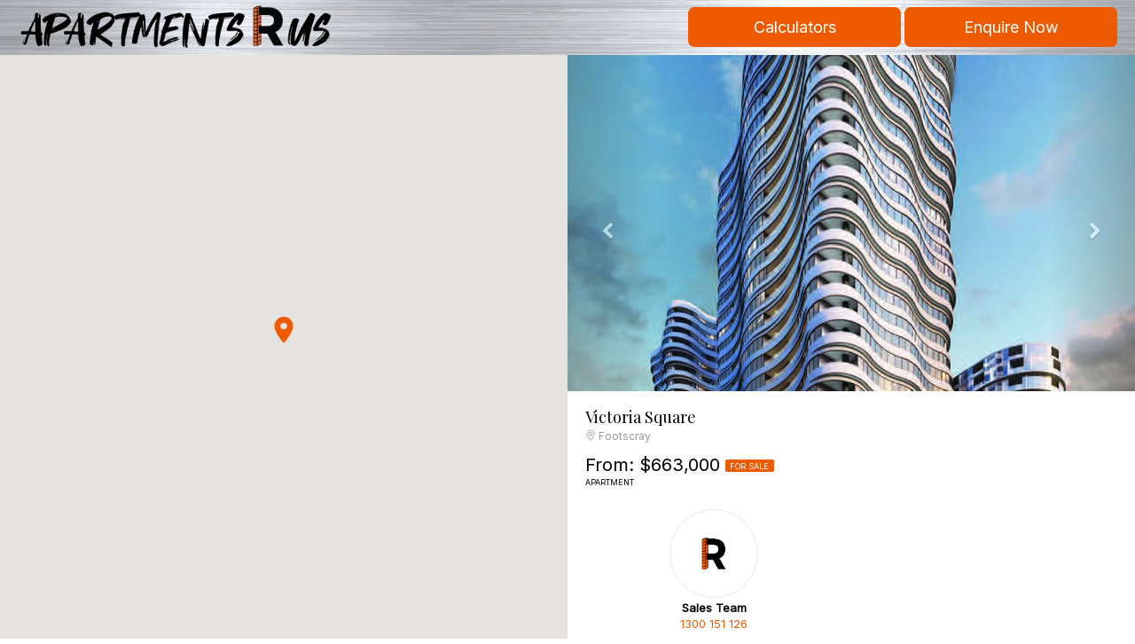

--- FILE ---
content_type: text/html; charset=utf-8
request_url: https://www.apartmentsrus.online/property?property_id=1350286
body_size: 35999
content:
<!DOCTYPE html>
<html lang="en">
    <head>
        <title>Footscray | Apartments R Us</title>
        <meta name="description" content="Combining superb resident amenity with a vibrant retail and dining precinct, Victoria Square is an unparalleled riverside residential address that is re..." />
        
<link rel="shortcut icon" type="image/x-icon" href="https://s3.us-west-2.amazonaws.com/cdn.eaglesoftware.com.au/apartmentsrus/favicon.ico">

<!-- Global site tag (gtag.js) - Google Analytics -->
<script async src="https://www.googletagmanager.com/gtag/js?id=G-N1DLM6MESZ"></script>
<script>
  window.dataLayer = window.dataLayer || [];
  function gtag(){dataLayer.push(arguments);}
  gtag('js', new Date());

  gtag('config', 'G-N1DLM6MESZ');
</script>

<!-- Messenger Chat Plugin Code -->
<div id="fb-root"></div>

<!-- Your Chat Plugin code -->
<div id="fb-customer-chat" class="fb-customerchat">
</div>

<script>
var chatbox = document.getElementById('fb-customer-chat');
chatbox.setAttribute("page_id", "101994635865083");
chatbox.setAttribute("attribution", "biz_inbox");
</script>

<!-- Your SDK code -->
<script>
window.fbAsyncInit = function() {
FB.init({
xfbml : true,
version : 'v14.0'
});
};

(function(d, s, id) {
var js, fjs = d.getElementsByTagName(s)[0];
if (d.getElementById(id)) return;
js = d.createElement(s); js.id = id;
js.src = 'https://connect.facebook.net/en_US/sdk/xfbml.customerchat.js';
fjs.parentNode.insertBefore(js, fjs);
}(document, 'script', 'facebook-jssdk'));
</script>

<!-- Google Tag Manager -->
<script>(function(w,d,s,l,i){w[l]=w[l]||[];w[l].push({'gtm.start':
new Date().getTime(),event:'gtm.js'});var f=d.getElementsByTagName(s)[0],
j=d.createElement(s),dl=l!='dataLayer'?'&l='+l:'';j.async=true;j.src=
'https://www.googletagmanager.com/gtm.js?id='+i+dl;f.parentNode.insertBefore(j,f);
})(window,document,'script','dataLayer','GTM-TTZQXFM');</script>
<!-- End Google Tag Manager -->

<!-- === INACTIVE PAGES SEND ERROR 404 === -->

<meta charset="utf-8">
<meta http-equiv="X-UA-Compatible" content="IE=edge">
<script type="text/javascript">window.NREUM||(NREUM={});NREUM.info={"beacon":"bam.nr-data.net","errorBeacon":"bam.nr-data.net","licenseKey":"a4853fa989","applicationID":"5991836","transactionName":"JgwMFxBcXgpRRB5DUwIGEUwRW10R","queueTime":1,"applicationTime":130,"agent":""}</script>
<script type="text/javascript">(window.NREUM||(NREUM={})).init={ajax:{deny_list:["bam.nr-data.net"]},feature_flags:["soft_nav"]};(window.NREUM||(NREUM={})).loader_config={xpid:"XAAEUVNQGwYJXVBaBAc=",licenseKey:"a4853fa989",applicationID:"5991836",browserID:"5991884"};;/*! For license information please see nr-loader-full-1.308.0.min.js.LICENSE.txt */
(()=>{var e,t,r={384:(e,t,r)=>{"use strict";r.d(t,{NT:()=>a,US:()=>u,Zm:()=>o,bQ:()=>d,dV:()=>c,pV:()=>l});var n=r(6154),i=r(1863),s=r(1910);const a={beacon:"bam.nr-data.net",errorBeacon:"bam.nr-data.net"};function o(){return n.gm.NREUM||(n.gm.NREUM={}),void 0===n.gm.newrelic&&(n.gm.newrelic=n.gm.NREUM),n.gm.NREUM}function c(){let e=o();return e.o||(e.o={ST:n.gm.setTimeout,SI:n.gm.setImmediate||n.gm.setInterval,CT:n.gm.clearTimeout,XHR:n.gm.XMLHttpRequest,REQ:n.gm.Request,EV:n.gm.Event,PR:n.gm.Promise,MO:n.gm.MutationObserver,FETCH:n.gm.fetch,WS:n.gm.WebSocket},(0,s.i)(...Object.values(e.o))),e}function d(e,t){let r=o();r.initializedAgents??={},t.initializedAt={ms:(0,i.t)(),date:new Date},r.initializedAgents[e]=t}function u(e,t){o()[e]=t}function l(){return function(){let e=o();const t=e.info||{};e.info={beacon:a.beacon,errorBeacon:a.errorBeacon,...t}}(),function(){let e=o();const t=e.init||{};e.init={...t}}(),c(),function(){let e=o();const t=e.loader_config||{};e.loader_config={...t}}(),o()}},782:(e,t,r)=>{"use strict";r.d(t,{T:()=>n});const n=r(860).K7.pageViewTiming},860:(e,t,r)=>{"use strict";r.d(t,{$J:()=>u,K7:()=>c,P3:()=>d,XX:()=>i,Yy:()=>o,df:()=>s,qY:()=>n,v4:()=>a});const n="events",i="jserrors",s="browser/blobs",a="rum",o="browser/logs",c={ajax:"ajax",genericEvents:"generic_events",jserrors:i,logging:"logging",metrics:"metrics",pageAction:"page_action",pageViewEvent:"page_view_event",pageViewTiming:"page_view_timing",sessionReplay:"session_replay",sessionTrace:"session_trace",softNav:"soft_navigations",spa:"spa"},d={[c.pageViewEvent]:1,[c.pageViewTiming]:2,[c.metrics]:3,[c.jserrors]:4,[c.spa]:5,[c.ajax]:6,[c.sessionTrace]:7,[c.softNav]:8,[c.sessionReplay]:9,[c.logging]:10,[c.genericEvents]:11},u={[c.pageViewEvent]:a,[c.pageViewTiming]:n,[c.ajax]:n,[c.spa]:n,[c.softNav]:n,[c.metrics]:i,[c.jserrors]:i,[c.sessionTrace]:s,[c.sessionReplay]:s,[c.logging]:o,[c.genericEvents]:"ins"}},944:(e,t,r)=>{"use strict";r.d(t,{R:()=>i});var n=r(3241);function i(e,t){"function"==typeof console.debug&&(console.debug("New Relic Warning: https://github.com/newrelic/newrelic-browser-agent/blob/main/docs/warning-codes.md#".concat(e),t),(0,n.W)({agentIdentifier:null,drained:null,type:"data",name:"warn",feature:"warn",data:{code:e,secondary:t}}))}},993:(e,t,r)=>{"use strict";r.d(t,{A$:()=>s,ET:()=>a,TZ:()=>o,p_:()=>i});var n=r(860);const i={ERROR:"ERROR",WARN:"WARN",INFO:"INFO",DEBUG:"DEBUG",TRACE:"TRACE"},s={OFF:0,ERROR:1,WARN:2,INFO:3,DEBUG:4,TRACE:5},a="log",o=n.K7.logging},1541:(e,t,r)=>{"use strict";r.d(t,{U:()=>i,f:()=>n});const n={MFE:"MFE",BA:"BA"};function i(e,t){if(2!==t?.harvestEndpointVersion)return{};const r=t.agentRef.runtime.appMetadata.agents[0].entityGuid;return e?{"source.id":e.id,"source.name":e.name,"source.type":e.type,"parent.id":e.parent?.id||r,"parent.type":e.parent?.type||n.BA}:{"entity.guid":r,appId:t.agentRef.info.applicationID}}},1687:(e,t,r)=>{"use strict";r.d(t,{Ak:()=>d,Ze:()=>h,x3:()=>u});var n=r(3241),i=r(7836),s=r(3606),a=r(860),o=r(2646);const c={};function d(e,t){const r={staged:!1,priority:a.P3[t]||0};l(e),c[e].get(t)||c[e].set(t,r)}function u(e,t){e&&c[e]&&(c[e].get(t)&&c[e].delete(t),p(e,t,!1),c[e].size&&f(e))}function l(e){if(!e)throw new Error("agentIdentifier required");c[e]||(c[e]=new Map)}function h(e="",t="feature",r=!1){if(l(e),!e||!c[e].get(t)||r)return p(e,t);c[e].get(t).staged=!0,f(e)}function f(e){const t=Array.from(c[e]);t.every(([e,t])=>t.staged)&&(t.sort((e,t)=>e[1].priority-t[1].priority),t.forEach(([t])=>{c[e].delete(t),p(e,t)}))}function p(e,t,r=!0){const a=e?i.ee.get(e):i.ee,c=s.i.handlers;if(!a.aborted&&a.backlog&&c){if((0,n.W)({agentIdentifier:e,type:"lifecycle",name:"drain",feature:t}),r){const e=a.backlog[t],r=c[t];if(r){for(let t=0;e&&t<e.length;++t)g(e[t],r);Object.entries(r).forEach(([e,t])=>{Object.values(t||{}).forEach(t=>{t[0]?.on&&t[0]?.context()instanceof o.y&&t[0].on(e,t[1])})})}}a.isolatedBacklog||delete c[t],a.backlog[t]=null,a.emit("drain-"+t,[])}}function g(e,t){var r=e[1];Object.values(t[r]||{}).forEach(t=>{var r=e[0];if(t[0]===r){var n=t[1],i=e[3],s=e[2];n.apply(i,s)}})}},1738:(e,t,r)=>{"use strict";r.d(t,{U:()=>f,Y:()=>h});var n=r(3241),i=r(9908),s=r(1863),a=r(944),o=r(5701),c=r(3969),d=r(8362),u=r(860),l=r(4261);function h(e,t,r,s){const h=s||r;!h||h[e]&&h[e]!==d.d.prototype[e]||(h[e]=function(){(0,i.p)(c.xV,["API/"+e+"/called"],void 0,u.K7.metrics,r.ee),(0,n.W)({agentIdentifier:r.agentIdentifier,drained:!!o.B?.[r.agentIdentifier],type:"data",name:"api",feature:l.Pl+e,data:{}});try{return t.apply(this,arguments)}catch(e){(0,a.R)(23,e)}})}function f(e,t,r,n,a){const o=e.info;null===r?delete o.jsAttributes[t]:o.jsAttributes[t]=r,(a||null===r)&&(0,i.p)(l.Pl+n,[(0,s.t)(),t,r],void 0,"session",e.ee)}},1741:(e,t,r)=>{"use strict";r.d(t,{W:()=>s});var n=r(944),i=r(4261);class s{#e(e,...t){if(this[e]!==s.prototype[e])return this[e](...t);(0,n.R)(35,e)}addPageAction(e,t){return this.#e(i.hG,e,t)}register(e){return this.#e(i.eY,e)}recordCustomEvent(e,t){return this.#e(i.fF,e,t)}setPageViewName(e,t){return this.#e(i.Fw,e,t)}setCustomAttribute(e,t,r){return this.#e(i.cD,e,t,r)}noticeError(e,t){return this.#e(i.o5,e,t)}setUserId(e,t=!1){return this.#e(i.Dl,e,t)}setApplicationVersion(e){return this.#e(i.nb,e)}setErrorHandler(e){return this.#e(i.bt,e)}addRelease(e,t){return this.#e(i.k6,e,t)}log(e,t){return this.#e(i.$9,e,t)}start(){return this.#e(i.d3)}finished(e){return this.#e(i.BL,e)}recordReplay(){return this.#e(i.CH)}pauseReplay(){return this.#e(i.Tb)}addToTrace(e){return this.#e(i.U2,e)}setCurrentRouteName(e){return this.#e(i.PA,e)}interaction(e){return this.#e(i.dT,e)}wrapLogger(e,t,r){return this.#e(i.Wb,e,t,r)}measure(e,t){return this.#e(i.V1,e,t)}consent(e){return this.#e(i.Pv,e)}}},1863:(e,t,r)=>{"use strict";function n(){return Math.floor(performance.now())}r.d(t,{t:()=>n})},1910:(e,t,r)=>{"use strict";r.d(t,{i:()=>s});var n=r(944);const i=new Map;function s(...e){return e.every(e=>{if(i.has(e))return i.get(e);const t="function"==typeof e?e.toString():"",r=t.includes("[native code]"),s=t.includes("nrWrapper");return r||s||(0,n.R)(64,e?.name||t),i.set(e,r),r})}},2555:(e,t,r)=>{"use strict";r.d(t,{D:()=>o,f:()=>a});var n=r(384),i=r(8122);const s={beacon:n.NT.beacon,errorBeacon:n.NT.errorBeacon,licenseKey:void 0,applicationID:void 0,sa:void 0,queueTime:void 0,applicationTime:void 0,ttGuid:void 0,user:void 0,account:void 0,product:void 0,extra:void 0,jsAttributes:{},userAttributes:void 0,atts:void 0,transactionName:void 0,tNamePlain:void 0};function a(e){try{return!!e.licenseKey&&!!e.errorBeacon&&!!e.applicationID}catch(e){return!1}}const o=e=>(0,i.a)(e,s)},2614:(e,t,r)=>{"use strict";r.d(t,{BB:()=>a,H3:()=>n,g:()=>d,iL:()=>c,tS:()=>o,uh:()=>i,wk:()=>s});const n="NRBA",i="SESSION",s=144e5,a=18e5,o={STARTED:"session-started",PAUSE:"session-pause",RESET:"session-reset",RESUME:"session-resume",UPDATE:"session-update"},c={SAME_TAB:"same-tab",CROSS_TAB:"cross-tab"},d={OFF:0,FULL:1,ERROR:2}},2646:(e,t,r)=>{"use strict";r.d(t,{y:()=>n});class n{constructor(e){this.contextId=e}}},2843:(e,t,r)=>{"use strict";r.d(t,{G:()=>s,u:()=>i});var n=r(3878);function i(e,t=!1,r,i){(0,n.DD)("visibilitychange",function(){if(t)return void("hidden"===document.visibilityState&&e());e(document.visibilityState)},r,i)}function s(e,t,r){(0,n.sp)("pagehide",e,t,r)}},3241:(e,t,r)=>{"use strict";r.d(t,{W:()=>s});var n=r(6154);const i="newrelic";function s(e={}){try{n.gm.dispatchEvent(new CustomEvent(i,{detail:e}))}catch(e){}}},3304:(e,t,r)=>{"use strict";r.d(t,{A:()=>s});var n=r(7836);const i=()=>{const e=new WeakSet;return(t,r)=>{if("object"==typeof r&&null!==r){if(e.has(r))return;e.add(r)}return r}};function s(e){try{return JSON.stringify(e,i())??""}catch(e){try{n.ee.emit("internal-error",[e])}catch(e){}return""}}},3333:(e,t,r)=>{"use strict";r.d(t,{$v:()=>u,TZ:()=>n,Xh:()=>c,Zp:()=>i,kd:()=>d,mq:()=>o,nf:()=>a,qN:()=>s});const n=r(860).K7.genericEvents,i=["auxclick","click","copy","keydown","paste","scrollend"],s=["focus","blur"],a=4,o=1e3,c=2e3,d=["PageAction","UserAction","BrowserPerformance"],u={RESOURCES:"experimental.resources",REGISTER:"register"}},3434:(e,t,r)=>{"use strict";r.d(t,{Jt:()=>s,YM:()=>d});var n=r(7836),i=r(5607);const s="nr@original:".concat(i.W),a=50;var o=Object.prototype.hasOwnProperty,c=!1;function d(e,t){return e||(e=n.ee),r.inPlace=function(e,t,n,i,s){n||(n="");const a="-"===n.charAt(0);for(let o=0;o<t.length;o++){const c=t[o],d=e[c];l(d)||(e[c]=r(d,a?c+n:n,i,c,s))}},r.flag=s,r;function r(t,r,n,c,d){return l(t)?t:(r||(r=""),nrWrapper[s]=t,function(e,t,r){if(Object.defineProperty&&Object.keys)try{return Object.keys(e).forEach(function(r){Object.defineProperty(t,r,{get:function(){return e[r]},set:function(t){return e[r]=t,t}})}),t}catch(e){u([e],r)}for(var n in e)o.call(e,n)&&(t[n]=e[n])}(t,nrWrapper,e),nrWrapper);function nrWrapper(){var s,o,l,h;let f;try{o=this,s=[...arguments],l="function"==typeof n?n(s,o):n||{}}catch(t){u([t,"",[s,o,c],l],e)}i(r+"start",[s,o,c],l,d);const p=performance.now();let g;try{return h=t.apply(o,s),g=performance.now(),h}catch(e){throw g=performance.now(),i(r+"err",[s,o,e],l,d),f=e,f}finally{const e=g-p,t={start:p,end:g,duration:e,isLongTask:e>=a,methodName:c,thrownError:f};t.isLongTask&&i("long-task",[t,o],l,d),i(r+"end",[s,o,h],l,d)}}}function i(r,n,i,s){if(!c||t){var a=c;c=!0;try{e.emit(r,n,i,t,s)}catch(t){u([t,r,n,i],e)}c=a}}}function u(e,t){t||(t=n.ee);try{t.emit("internal-error",e)}catch(e){}}function l(e){return!(e&&"function"==typeof e&&e.apply&&!e[s])}},3606:(e,t,r)=>{"use strict";r.d(t,{i:()=>s});var n=r(9908);s.on=a;var i=s.handlers={};function s(e,t,r,s){a(s||n.d,i,e,t,r)}function a(e,t,r,i,s){s||(s="feature"),e||(e=n.d);var a=t[s]=t[s]||{};(a[r]=a[r]||[]).push([e,i])}},3738:(e,t,r)=>{"use strict";r.d(t,{He:()=>i,Kp:()=>o,Lc:()=>d,Rz:()=>u,TZ:()=>n,bD:()=>s,d3:()=>a,jx:()=>l,sl:()=>h,uP:()=>c});const n=r(860).K7.sessionTrace,i="bstResource",s="resource",a="-start",o="-end",c="fn"+a,d="fn"+o,u="pushState",l=1e3,h=3e4},3785:(e,t,r)=>{"use strict";r.d(t,{R:()=>c,b:()=>d});var n=r(9908),i=r(1863),s=r(860),a=r(3969),o=r(993);function c(e,t,r={},c=o.p_.INFO,d=!0,u,l=(0,i.t)()){(0,n.p)(a.xV,["API/logging/".concat(c.toLowerCase(),"/called")],void 0,s.K7.metrics,e),(0,n.p)(o.ET,[l,t,r,c,d,u],void 0,s.K7.logging,e)}function d(e){return"string"==typeof e&&Object.values(o.p_).some(t=>t===e.toUpperCase().trim())}},3878:(e,t,r)=>{"use strict";function n(e,t){return{capture:e,passive:!1,signal:t}}function i(e,t,r=!1,i){window.addEventListener(e,t,n(r,i))}function s(e,t,r=!1,i){document.addEventListener(e,t,n(r,i))}r.d(t,{DD:()=>s,jT:()=>n,sp:()=>i})},3969:(e,t,r)=>{"use strict";r.d(t,{TZ:()=>n,XG:()=>o,rs:()=>i,xV:()=>a,z_:()=>s});const n=r(860).K7.metrics,i="sm",s="cm",a="storeSupportabilityMetrics",o="storeEventMetrics"},4234:(e,t,r)=>{"use strict";r.d(t,{W:()=>s});var n=r(7836),i=r(1687);class s{constructor(e,t){this.agentIdentifier=e,this.ee=n.ee.get(e),this.featureName=t,this.blocked=!1}deregisterDrain(){(0,i.x3)(this.agentIdentifier,this.featureName)}}},4261:(e,t,r)=>{"use strict";r.d(t,{$9:()=>d,BL:()=>o,CH:()=>f,Dl:()=>w,Fw:()=>y,PA:()=>m,Pl:()=>n,Pv:()=>T,Tb:()=>l,U2:()=>s,V1:()=>E,Wb:()=>x,bt:()=>b,cD:()=>v,d3:()=>R,dT:()=>c,eY:()=>p,fF:()=>h,hG:()=>i,k6:()=>a,nb:()=>g,o5:()=>u});const n="api-",i="addPageAction",s="addToTrace",a="addRelease",o="finished",c="interaction",d="log",u="noticeError",l="pauseReplay",h="recordCustomEvent",f="recordReplay",p="register",g="setApplicationVersion",m="setCurrentRouteName",v="setCustomAttribute",b="setErrorHandler",y="setPageViewName",w="setUserId",R="start",x="wrapLogger",E="measure",T="consent"},5205:(e,t,r)=>{"use strict";r.d(t,{j:()=>S});var n=r(384),i=r(1741);var s=r(2555),a=r(3333);const o=e=>{if(!e||"string"!=typeof e)return!1;try{document.createDocumentFragment().querySelector(e)}catch{return!1}return!0};var c=r(2614),d=r(944),u=r(8122);const l="[data-nr-mask]",h=e=>(0,u.a)(e,(()=>{const e={feature_flags:[],experimental:{allow_registered_children:!1,resources:!1},mask_selector:"*",block_selector:"[data-nr-block]",mask_input_options:{color:!1,date:!1,"datetime-local":!1,email:!1,month:!1,number:!1,range:!1,search:!1,tel:!1,text:!1,time:!1,url:!1,week:!1,textarea:!1,select:!1,password:!0}};return{ajax:{deny_list:void 0,block_internal:!0,enabled:!0,autoStart:!0},api:{get allow_registered_children(){return e.feature_flags.includes(a.$v.REGISTER)||e.experimental.allow_registered_children},set allow_registered_children(t){e.experimental.allow_registered_children=t},duplicate_registered_data:!1},browser_consent_mode:{enabled:!1},distributed_tracing:{enabled:void 0,exclude_newrelic_header:void 0,cors_use_newrelic_header:void 0,cors_use_tracecontext_headers:void 0,allowed_origins:void 0},get feature_flags(){return e.feature_flags},set feature_flags(t){e.feature_flags=t},generic_events:{enabled:!0,autoStart:!0},harvest:{interval:30},jserrors:{enabled:!0,autoStart:!0},logging:{enabled:!0,autoStart:!0},metrics:{enabled:!0,autoStart:!0},obfuscate:void 0,page_action:{enabled:!0},page_view_event:{enabled:!0,autoStart:!0},page_view_timing:{enabled:!0,autoStart:!0},performance:{capture_marks:!1,capture_measures:!1,capture_detail:!0,resources:{get enabled(){return e.feature_flags.includes(a.$v.RESOURCES)||e.experimental.resources},set enabled(t){e.experimental.resources=t},asset_types:[],first_party_domains:[],ignore_newrelic:!0}},privacy:{cookies_enabled:!0},proxy:{assets:void 0,beacon:void 0},session:{expiresMs:c.wk,inactiveMs:c.BB},session_replay:{autoStart:!0,enabled:!1,preload:!1,sampling_rate:10,error_sampling_rate:100,collect_fonts:!1,inline_images:!1,fix_stylesheets:!0,mask_all_inputs:!0,get mask_text_selector(){return e.mask_selector},set mask_text_selector(t){o(t)?e.mask_selector="".concat(t,",").concat(l):""===t||null===t?e.mask_selector=l:(0,d.R)(5,t)},get block_class(){return"nr-block"},get ignore_class(){return"nr-ignore"},get mask_text_class(){return"nr-mask"},get block_selector(){return e.block_selector},set block_selector(t){o(t)?e.block_selector+=",".concat(t):""!==t&&(0,d.R)(6,t)},get mask_input_options(){return e.mask_input_options},set mask_input_options(t){t&&"object"==typeof t?e.mask_input_options={...t,password:!0}:(0,d.R)(7,t)}},session_trace:{enabled:!0,autoStart:!0},soft_navigations:{enabled:!0,autoStart:!0},spa:{enabled:!0,autoStart:!0},ssl:void 0,user_actions:{enabled:!0,elementAttributes:["id","className","tagName","type"]}}})());var f=r(6154),p=r(9324);let g=0;const m={buildEnv:p.F3,distMethod:p.Xs,version:p.xv,originTime:f.WN},v={consented:!1},b={appMetadata:{},get consented(){return this.session?.state?.consent||v.consented},set consented(e){v.consented=e},customTransaction:void 0,denyList:void 0,disabled:!1,harvester:void 0,isolatedBacklog:!1,isRecording:!1,loaderType:void 0,maxBytes:3e4,obfuscator:void 0,onerror:void 0,ptid:void 0,releaseIds:{},session:void 0,timeKeeper:void 0,registeredEntities:[],jsAttributesMetadata:{bytes:0},get harvestCount(){return++g}},y=e=>{const t=(0,u.a)(e,b),r=Object.keys(m).reduce((e,t)=>(e[t]={value:m[t],writable:!1,configurable:!0,enumerable:!0},e),{});return Object.defineProperties(t,r)};var w=r(5701);const R=e=>{const t=e.startsWith("http");e+="/",r.p=t?e:"https://"+e};var x=r(7836),E=r(3241);const T={accountID:void 0,trustKey:void 0,agentID:void 0,licenseKey:void 0,applicationID:void 0,xpid:void 0},A=e=>(0,u.a)(e,T),_=new Set;function S(e,t={},r,a){let{init:o,info:c,loader_config:d,runtime:u={},exposed:l=!0}=t;if(!c){const e=(0,n.pV)();o=e.init,c=e.info,d=e.loader_config}e.init=h(o||{}),e.loader_config=A(d||{}),c.jsAttributes??={},f.bv&&(c.jsAttributes.isWorker=!0),e.info=(0,s.D)(c);const p=e.init,g=[c.beacon,c.errorBeacon];_.has(e.agentIdentifier)||(p.proxy.assets&&(R(p.proxy.assets),g.push(p.proxy.assets)),p.proxy.beacon&&g.push(p.proxy.beacon),e.beacons=[...g],function(e){const t=(0,n.pV)();Object.getOwnPropertyNames(i.W.prototype).forEach(r=>{const n=i.W.prototype[r];if("function"!=typeof n||"constructor"===n)return;let s=t[r];e[r]&&!1!==e.exposed&&"micro-agent"!==e.runtime?.loaderType&&(t[r]=(...t)=>{const n=e[r](...t);return s?s(...t):n})})}(e),(0,n.US)("activatedFeatures",w.B)),u.denyList=[...p.ajax.deny_list||[],...p.ajax.block_internal?g:[]],u.ptid=e.agentIdentifier,u.loaderType=r,e.runtime=y(u),_.has(e.agentIdentifier)||(e.ee=x.ee.get(e.agentIdentifier),e.exposed=l,(0,E.W)({agentIdentifier:e.agentIdentifier,drained:!!w.B?.[e.agentIdentifier],type:"lifecycle",name:"initialize",feature:void 0,data:e.config})),_.add(e.agentIdentifier)}},5270:(e,t,r)=>{"use strict";r.d(t,{Aw:()=>a,SR:()=>s,rF:()=>o});var n=r(384),i=r(7767);function s(e){return!!(0,n.dV)().o.MO&&(0,i.V)(e)&&!0===e?.session_trace.enabled}function a(e){return!0===e?.session_replay.preload&&s(e)}function o(e,t){try{if("string"==typeof t?.type){if("password"===t.type.toLowerCase())return"*".repeat(e?.length||0);if(void 0!==t?.dataset?.nrUnmask||t?.classList?.contains("nr-unmask"))return e}}catch(e){}return"string"==typeof e?e.replace(/[\S]/g,"*"):"*".repeat(e?.length||0)}},5289:(e,t,r)=>{"use strict";r.d(t,{GG:()=>a,Qr:()=>c,sB:()=>o});var n=r(3878),i=r(6389);function s(){return"undefined"==typeof document||"complete"===document.readyState}function a(e,t){if(s())return e();const r=(0,i.J)(e),a=setInterval(()=>{s()&&(clearInterval(a),r())},500);(0,n.sp)("load",r,t)}function o(e){if(s())return e();(0,n.DD)("DOMContentLoaded",e)}function c(e){if(s())return e();(0,n.sp)("popstate",e)}},5607:(e,t,r)=>{"use strict";r.d(t,{W:()=>n});const n=(0,r(9566).bz)()},5701:(e,t,r)=>{"use strict";r.d(t,{B:()=>s,t:()=>a});var n=r(3241);const i=new Set,s={};function a(e,t){const r=t.agentIdentifier;s[r]??={},e&&"object"==typeof e&&(i.has(r)||(t.ee.emit("rumresp",[e]),s[r]=e,i.add(r),(0,n.W)({agentIdentifier:r,loaded:!0,drained:!0,type:"lifecycle",name:"load",feature:void 0,data:e})))}},6154:(e,t,r)=>{"use strict";r.d(t,{OF:()=>d,RI:()=>i,WN:()=>h,bv:()=>s,eN:()=>f,gm:()=>a,lR:()=>l,m:()=>c,mw:()=>o,sb:()=>u});var n=r(1863);const i="undefined"!=typeof window&&!!window.document,s="undefined"!=typeof WorkerGlobalScope&&("undefined"!=typeof self&&self instanceof WorkerGlobalScope&&self.navigator instanceof WorkerNavigator||"undefined"!=typeof globalThis&&globalThis instanceof WorkerGlobalScope&&globalThis.navigator instanceof WorkerNavigator),a=i?window:"undefined"!=typeof WorkerGlobalScope&&("undefined"!=typeof self&&self instanceof WorkerGlobalScope&&self||"undefined"!=typeof globalThis&&globalThis instanceof WorkerGlobalScope&&globalThis),o=Boolean("hidden"===a?.document?.visibilityState),c=""+a?.location,d=/iPad|iPhone|iPod/.test(a.navigator?.userAgent),u=d&&"undefined"==typeof SharedWorker,l=(()=>{const e=a.navigator?.userAgent?.match(/Firefox[/\s](\d+\.\d+)/);return Array.isArray(e)&&e.length>=2?+e[1]:0})(),h=Date.now()-(0,n.t)(),f=()=>"undefined"!=typeof PerformanceNavigationTiming&&a?.performance?.getEntriesByType("navigation")?.[0]?.responseStart},6344:(e,t,r)=>{"use strict";r.d(t,{BB:()=>u,Qb:()=>l,TZ:()=>i,Ug:()=>a,Vh:()=>s,_s:()=>o,bc:()=>d,yP:()=>c});var n=r(2614);const i=r(860).K7.sessionReplay,s="errorDuringReplay",a=.12,o={DomContentLoaded:0,Load:1,FullSnapshot:2,IncrementalSnapshot:3,Meta:4,Custom:5},c={[n.g.ERROR]:15e3,[n.g.FULL]:3e5,[n.g.OFF]:0},d={RESET:{message:"Session was reset",sm:"Reset"},IMPORT:{message:"Recorder failed to import",sm:"Import"},TOO_MANY:{message:"429: Too Many Requests",sm:"Too-Many"},TOO_BIG:{message:"Payload was too large",sm:"Too-Big"},CROSS_TAB:{message:"Session Entity was set to OFF on another tab",sm:"Cross-Tab"},ENTITLEMENTS:{message:"Session Replay is not allowed and will not be started",sm:"Entitlement"}},u=5e3,l={API:"api",RESUME:"resume",SWITCH_TO_FULL:"switchToFull",INITIALIZE:"initialize",PRELOAD:"preload"}},6389:(e,t,r)=>{"use strict";function n(e,t=500,r={}){const n=r?.leading||!1;let i;return(...r)=>{n&&void 0===i&&(e.apply(this,r),i=setTimeout(()=>{i=clearTimeout(i)},t)),n||(clearTimeout(i),i=setTimeout(()=>{e.apply(this,r)},t))}}function i(e){let t=!1;return(...r)=>{t||(t=!0,e.apply(this,r))}}r.d(t,{J:()=>i,s:()=>n})},6630:(e,t,r)=>{"use strict";r.d(t,{T:()=>n});const n=r(860).K7.pageViewEvent},6774:(e,t,r)=>{"use strict";r.d(t,{T:()=>n});const n=r(860).K7.jserrors},7295:(e,t,r)=>{"use strict";r.d(t,{Xv:()=>a,gX:()=>i,iW:()=>s});var n=[];function i(e){if(!e||s(e))return!1;if(0===n.length)return!0;if("*"===n[0].hostname)return!1;for(var t=0;t<n.length;t++){var r=n[t];if(r.hostname.test(e.hostname)&&r.pathname.test(e.pathname))return!1}return!0}function s(e){return void 0===e.hostname}function a(e){if(n=[],e&&e.length)for(var t=0;t<e.length;t++){let r=e[t];if(!r)continue;if("*"===r)return void(n=[{hostname:"*"}]);0===r.indexOf("http://")?r=r.substring(7):0===r.indexOf("https://")&&(r=r.substring(8));const i=r.indexOf("/");let s,a;i>0?(s=r.substring(0,i),a=r.substring(i)):(s=r,a="*");let[c]=s.split(":");n.push({hostname:o(c),pathname:o(a,!0)})}}function o(e,t=!1){const r=e.replace(/[.+?^${}()|[\]\\]/g,e=>"\\"+e).replace(/\*/g,".*?");return new RegExp((t?"^":"")+r+"$")}},7485:(e,t,r)=>{"use strict";r.d(t,{D:()=>i});var n=r(6154);function i(e){if(0===(e||"").indexOf("data:"))return{protocol:"data"};try{const t=new URL(e,location.href),r={port:t.port,hostname:t.hostname,pathname:t.pathname,search:t.search,protocol:t.protocol.slice(0,t.protocol.indexOf(":")),sameOrigin:t.protocol===n.gm?.location?.protocol&&t.host===n.gm?.location?.host};return r.port&&""!==r.port||("http:"===t.protocol&&(r.port="80"),"https:"===t.protocol&&(r.port="443")),r.pathname&&""!==r.pathname?r.pathname.startsWith("/")||(r.pathname="/".concat(r.pathname)):r.pathname="/",r}catch(e){return{}}}},7699:(e,t,r)=>{"use strict";r.d(t,{It:()=>s,KC:()=>o,No:()=>i,qh:()=>a});var n=r(860);const i=16e3,s=1e6,a="SESSION_ERROR",o={[n.K7.logging]:!0,[n.K7.genericEvents]:!1,[n.K7.jserrors]:!1,[n.K7.ajax]:!1}},7767:(e,t,r)=>{"use strict";r.d(t,{V:()=>i});var n=r(6154);const i=e=>n.RI&&!0===e?.privacy.cookies_enabled},7836:(e,t,r)=>{"use strict";r.d(t,{P:()=>o,ee:()=>c});var n=r(384),i=r(8990),s=r(2646),a=r(5607);const o="nr@context:".concat(a.W),c=function e(t,r){var n={},a={},u={},l=!1;try{l=16===r.length&&d.initializedAgents?.[r]?.runtime.isolatedBacklog}catch(e){}var h={on:p,addEventListener:p,removeEventListener:function(e,t){var r=n[e];if(!r)return;for(var i=0;i<r.length;i++)r[i]===t&&r.splice(i,1)},emit:function(e,r,n,i,s){!1!==s&&(s=!0);if(c.aborted&&!i)return;t&&s&&t.emit(e,r,n);var o=f(n);g(e).forEach(e=>{e.apply(o,r)});var d=v()[a[e]];d&&d.push([h,e,r,o]);return o},get:m,listeners:g,context:f,buffer:function(e,t){const r=v();if(t=t||"feature",h.aborted)return;Object.entries(e||{}).forEach(([e,n])=>{a[n]=t,t in r||(r[t]=[])})},abort:function(){h._aborted=!0,Object.keys(h.backlog).forEach(e=>{delete h.backlog[e]})},isBuffering:function(e){return!!v()[a[e]]},debugId:r,backlog:l?{}:t&&"object"==typeof t.backlog?t.backlog:{},isolatedBacklog:l};return Object.defineProperty(h,"aborted",{get:()=>{let e=h._aborted||!1;return e||(t&&(e=t.aborted),e)}}),h;function f(e){return e&&e instanceof s.y?e:e?(0,i.I)(e,o,()=>new s.y(o)):new s.y(o)}function p(e,t){n[e]=g(e).concat(t)}function g(e){return n[e]||[]}function m(t){return u[t]=u[t]||e(h,t)}function v(){return h.backlog}}(void 0,"globalEE"),d=(0,n.Zm)();d.ee||(d.ee=c)},8122:(e,t,r)=>{"use strict";r.d(t,{a:()=>i});var n=r(944);function i(e,t){try{if(!e||"object"!=typeof e)return(0,n.R)(3);if(!t||"object"!=typeof t)return(0,n.R)(4);const r=Object.create(Object.getPrototypeOf(t),Object.getOwnPropertyDescriptors(t)),s=0===Object.keys(r).length?e:r;for(let a in s)if(void 0!==e[a])try{if(null===e[a]){r[a]=null;continue}Array.isArray(e[a])&&Array.isArray(t[a])?r[a]=Array.from(new Set([...e[a],...t[a]])):"object"==typeof e[a]&&"object"==typeof t[a]?r[a]=i(e[a],t[a]):r[a]=e[a]}catch(e){r[a]||(0,n.R)(1,e)}return r}catch(e){(0,n.R)(2,e)}}},8139:(e,t,r)=>{"use strict";r.d(t,{u:()=>h});var n=r(7836),i=r(3434),s=r(8990),a=r(6154);const o={},c=a.gm.XMLHttpRequest,d="addEventListener",u="removeEventListener",l="nr@wrapped:".concat(n.P);function h(e){var t=function(e){return(e||n.ee).get("events")}(e);if(o[t.debugId]++)return t;o[t.debugId]=1;var r=(0,i.YM)(t,!0);function h(e){r.inPlace(e,[d,u],"-",p)}function p(e,t){return e[1]}return"getPrototypeOf"in Object&&(a.RI&&f(document,h),c&&f(c.prototype,h),f(a.gm,h)),t.on(d+"-start",function(e,t){var n=e[1];if(null!==n&&("function"==typeof n||"object"==typeof n)&&"newrelic"!==e[0]){var i=(0,s.I)(n,l,function(){var e={object:function(){if("function"!=typeof n.handleEvent)return;return n.handleEvent.apply(n,arguments)},function:n}[typeof n];return e?r(e,"fn-",null,e.name||"anonymous"):n});this.wrapped=e[1]=i}}),t.on(u+"-start",function(e){e[1]=this.wrapped||e[1]}),t}function f(e,t,...r){let n=e;for(;"object"==typeof n&&!Object.prototype.hasOwnProperty.call(n,d);)n=Object.getPrototypeOf(n);n&&t(n,...r)}},8362:(e,t,r)=>{"use strict";r.d(t,{d:()=>s});var n=r(9566),i=r(1741);class s extends i.W{agentIdentifier=(0,n.LA)(16)}},8374:(e,t,r)=>{r.nc=(()=>{try{return document?.currentScript?.nonce}catch(e){}return""})()},8990:(e,t,r)=>{"use strict";r.d(t,{I:()=>i});var n=Object.prototype.hasOwnProperty;function i(e,t,r){if(n.call(e,t))return e[t];var i=r();if(Object.defineProperty&&Object.keys)try{return Object.defineProperty(e,t,{value:i,writable:!0,enumerable:!1}),i}catch(e){}return e[t]=i,i}},9119:(e,t,r)=>{"use strict";r.d(t,{L:()=>s});var n=/([^?#]*)[^#]*(#[^?]*|$).*/,i=/([^?#]*)().*/;function s(e,t){return e?e.replace(t?n:i,"$1$2"):e}},9300:(e,t,r)=>{"use strict";r.d(t,{T:()=>n});const n=r(860).K7.ajax},9324:(e,t,r)=>{"use strict";r.d(t,{AJ:()=>a,F3:()=>i,Xs:()=>s,Yq:()=>o,xv:()=>n});const n="1.308.0",i="PROD",s="CDN",a="@newrelic/rrweb",o="1.0.1"},9566:(e,t,r)=>{"use strict";r.d(t,{LA:()=>o,ZF:()=>c,bz:()=>a,el:()=>d});var n=r(6154);const i="xxxxxxxx-xxxx-4xxx-yxxx-xxxxxxxxxxxx";function s(e,t){return e?15&e[t]:16*Math.random()|0}function a(){const e=n.gm?.crypto||n.gm?.msCrypto;let t,r=0;return e&&e.getRandomValues&&(t=e.getRandomValues(new Uint8Array(30))),i.split("").map(e=>"x"===e?s(t,r++).toString(16):"y"===e?(3&s()|8).toString(16):e).join("")}function o(e){const t=n.gm?.crypto||n.gm?.msCrypto;let r,i=0;t&&t.getRandomValues&&(r=t.getRandomValues(new Uint8Array(e)));const a=[];for(var o=0;o<e;o++)a.push(s(r,i++).toString(16));return a.join("")}function c(){return o(16)}function d(){return o(32)}},9908:(e,t,r)=>{"use strict";r.d(t,{d:()=>n,p:()=>i});var n=r(7836).ee.get("handle");function i(e,t,r,i,s){s?(s.buffer([e],i),s.emit(e,t,r)):(n.buffer([e],i),n.emit(e,t,r))}}},n={};function i(e){var t=n[e];if(void 0!==t)return t.exports;var s=n[e]={exports:{}};return r[e](s,s.exports,i),s.exports}i.m=r,i.d=(e,t)=>{for(var r in t)i.o(t,r)&&!i.o(e,r)&&Object.defineProperty(e,r,{enumerable:!0,get:t[r]})},i.f={},i.e=e=>Promise.all(Object.keys(i.f).reduce((t,r)=>(i.f[r](e,t),t),[])),i.u=e=>({95:"nr-full-compressor",222:"nr-full-recorder",891:"nr-full"}[e]+"-1.308.0.min.js"),i.o=(e,t)=>Object.prototype.hasOwnProperty.call(e,t),e={},t="NRBA-1.308.0.PROD:",i.l=(r,n,s,a)=>{if(e[r])e[r].push(n);else{var o,c;if(void 0!==s)for(var d=document.getElementsByTagName("script"),u=0;u<d.length;u++){var l=d[u];if(l.getAttribute("src")==r||l.getAttribute("data-webpack")==t+s){o=l;break}}if(!o){c=!0;var h={891:"sha512-fcveNDcpRQS9OweGhN4uJe88Qmg+EVyH6j/wngwL2Le0m7LYyz7q+JDx7KBxsdDF4TaPVsSmHg12T3pHwdLa7w==",222:"sha512-O8ZzdvgB4fRyt7k2Qrr4STpR+tCA2mcQEig6/dP3rRy9uEx1CTKQ6cQ7Src0361y7xS434ua+zIPo265ZpjlEg==",95:"sha512-jDWejat/6/UDex/9XjYoPPmpMPuEvBCSuCg/0tnihjbn5bh9mP3An0NzFV9T5Tc+3kKhaXaZA8UIKPAanD2+Gw=="};(o=document.createElement("script")).charset="utf-8",i.nc&&o.setAttribute("nonce",i.nc),o.setAttribute("data-webpack",t+s),o.src=r,0!==o.src.indexOf(window.location.origin+"/")&&(o.crossOrigin="anonymous"),h[a]&&(o.integrity=h[a])}e[r]=[n];var f=(t,n)=>{o.onerror=o.onload=null,clearTimeout(p);var i=e[r];if(delete e[r],o.parentNode&&o.parentNode.removeChild(o),i&&i.forEach(e=>e(n)),t)return t(n)},p=setTimeout(f.bind(null,void 0,{type:"timeout",target:o}),12e4);o.onerror=f.bind(null,o.onerror),o.onload=f.bind(null,o.onload),c&&document.head.appendChild(o)}},i.r=e=>{"undefined"!=typeof Symbol&&Symbol.toStringTag&&Object.defineProperty(e,Symbol.toStringTag,{value:"Module"}),Object.defineProperty(e,"__esModule",{value:!0})},i.p="https://js-agent.newrelic.com/",(()=>{var e={85:0,959:0};i.f.j=(t,r)=>{var n=i.o(e,t)?e[t]:void 0;if(0!==n)if(n)r.push(n[2]);else{var s=new Promise((r,i)=>n=e[t]=[r,i]);r.push(n[2]=s);var a=i.p+i.u(t),o=new Error;i.l(a,r=>{if(i.o(e,t)&&(0!==(n=e[t])&&(e[t]=void 0),n)){var s=r&&("load"===r.type?"missing":r.type),a=r&&r.target&&r.target.src;o.message="Loading chunk "+t+" failed: ("+s+": "+a+")",o.name="ChunkLoadError",o.type=s,o.request=a,n[1](o)}},"chunk-"+t,t)}};var t=(t,r)=>{var n,s,[a,o,c]=r,d=0;if(a.some(t=>0!==e[t])){for(n in o)i.o(o,n)&&(i.m[n]=o[n]);if(c)c(i)}for(t&&t(r);d<a.length;d++)s=a[d],i.o(e,s)&&e[s]&&e[s][0](),e[s]=0},r=self["webpackChunk:NRBA-1.308.0.PROD"]=self["webpackChunk:NRBA-1.308.0.PROD"]||[];r.forEach(t.bind(null,0)),r.push=t.bind(null,r.push.bind(r))})(),(()=>{"use strict";i(8374);var e=i(8362),t=i(860);const r=Object.values(t.K7);var n=i(5205);var s=i(9908),a=i(1863),o=i(4261),c=i(1738);var d=i(1687),u=i(4234),l=i(5289),h=i(6154),f=i(944),p=i(5270),g=i(7767),m=i(6389),v=i(7699);class b extends u.W{constructor(e,t){super(e.agentIdentifier,t),this.agentRef=e,this.abortHandler=void 0,this.featAggregate=void 0,this.loadedSuccessfully=void 0,this.onAggregateImported=new Promise(e=>{this.loadedSuccessfully=e}),this.deferred=Promise.resolve(),!1===e.init[this.featureName].autoStart?this.deferred=new Promise((t,r)=>{this.ee.on("manual-start-all",(0,m.J)(()=>{(0,d.Ak)(e.agentIdentifier,this.featureName),t()}))}):(0,d.Ak)(e.agentIdentifier,t)}importAggregator(e,t,r={}){if(this.featAggregate)return;const n=async()=>{let n;await this.deferred;try{if((0,g.V)(e.init)){const{setupAgentSession:t}=await i.e(891).then(i.bind(i,8766));n=t(e)}}catch(e){(0,f.R)(20,e),this.ee.emit("internal-error",[e]),(0,s.p)(v.qh,[e],void 0,this.featureName,this.ee)}try{if(!this.#t(this.featureName,n,e.init))return(0,d.Ze)(this.agentIdentifier,this.featureName),void this.loadedSuccessfully(!1);const{Aggregate:i}=await t();this.featAggregate=new i(e,r),e.runtime.harvester.initializedAggregates.push(this.featAggregate),this.loadedSuccessfully(!0)}catch(e){(0,f.R)(34,e),this.abortHandler?.(),(0,d.Ze)(this.agentIdentifier,this.featureName,!0),this.loadedSuccessfully(!1),this.ee&&this.ee.abort()}};h.RI?(0,l.GG)(()=>n(),!0):n()}#t(e,r,n){if(this.blocked)return!1;switch(e){case t.K7.sessionReplay:return(0,p.SR)(n)&&!!r;case t.K7.sessionTrace:return!!r;default:return!0}}}var y=i(6630),w=i(2614),R=i(3241);class x extends b{static featureName=y.T;constructor(e){var t;super(e,y.T),this.setupInspectionEvents(e.agentIdentifier),t=e,(0,c.Y)(o.Fw,function(e,r){"string"==typeof e&&("/"!==e.charAt(0)&&(e="/"+e),t.runtime.customTransaction=(r||"http://custom.transaction")+e,(0,s.p)(o.Pl+o.Fw,[(0,a.t)()],void 0,void 0,t.ee))},t),this.importAggregator(e,()=>i.e(891).then(i.bind(i,3718)))}setupInspectionEvents(e){const t=(t,r)=>{t&&(0,R.W)({agentIdentifier:e,timeStamp:t.timeStamp,loaded:"complete"===t.target.readyState,type:"window",name:r,data:t.target.location+""})};(0,l.sB)(e=>{t(e,"DOMContentLoaded")}),(0,l.GG)(e=>{t(e,"load")}),(0,l.Qr)(e=>{t(e,"navigate")}),this.ee.on(w.tS.UPDATE,(t,r)=>{(0,R.W)({agentIdentifier:e,type:"lifecycle",name:"session",data:r})})}}var E=i(384);class T extends e.d{constructor(e){var t;(super(),h.gm)?(this.features={},(0,E.bQ)(this.agentIdentifier,this),this.desiredFeatures=new Set(e.features||[]),this.desiredFeatures.add(x),(0,n.j)(this,e,e.loaderType||"agent"),t=this,(0,c.Y)(o.cD,function(e,r,n=!1){if("string"==typeof e){if(["string","number","boolean"].includes(typeof r)||null===r)return(0,c.U)(t,e,r,o.cD,n);(0,f.R)(40,typeof r)}else(0,f.R)(39,typeof e)},t),function(e){(0,c.Y)(o.Dl,function(t,r=!1){if("string"!=typeof t&&null!==t)return void(0,f.R)(41,typeof t);const n=e.info.jsAttributes["enduser.id"];r&&null!=n&&n!==t?(0,s.p)(o.Pl+"setUserIdAndResetSession",[t],void 0,"session",e.ee):(0,c.U)(e,"enduser.id",t,o.Dl,!0)},e)}(this),function(e){(0,c.Y)(o.nb,function(t){if("string"==typeof t||null===t)return(0,c.U)(e,"application.version",t,o.nb,!1);(0,f.R)(42,typeof t)},e)}(this),function(e){(0,c.Y)(o.d3,function(){e.ee.emit("manual-start-all")},e)}(this),function(e){(0,c.Y)(o.Pv,function(t=!0){if("boolean"==typeof t){if((0,s.p)(o.Pl+o.Pv,[t],void 0,"session",e.ee),e.runtime.consented=t,t){const t=e.features.page_view_event;t.onAggregateImported.then(e=>{const r=t.featAggregate;e&&!r.sentRum&&r.sendRum()})}}else(0,f.R)(65,typeof t)},e)}(this),this.run()):(0,f.R)(21)}get config(){return{info:this.info,init:this.init,loader_config:this.loader_config,runtime:this.runtime}}get api(){return this}run(){try{const e=function(e){const t={};return r.forEach(r=>{t[r]=!!e[r]?.enabled}),t}(this.init),n=[...this.desiredFeatures];n.sort((e,r)=>t.P3[e.featureName]-t.P3[r.featureName]),n.forEach(r=>{if(!e[r.featureName]&&r.featureName!==t.K7.pageViewEvent)return;if(r.featureName===t.K7.spa)return void(0,f.R)(67);const n=function(e){switch(e){case t.K7.ajax:return[t.K7.jserrors];case t.K7.sessionTrace:return[t.K7.ajax,t.K7.pageViewEvent];case t.K7.sessionReplay:return[t.K7.sessionTrace];case t.K7.pageViewTiming:return[t.K7.pageViewEvent];default:return[]}}(r.featureName).filter(e=>!(e in this.features));n.length>0&&(0,f.R)(36,{targetFeature:r.featureName,missingDependencies:n}),this.features[r.featureName]=new r(this)})}catch(e){(0,f.R)(22,e);for(const e in this.features)this.features[e].abortHandler?.();const t=(0,E.Zm)();delete t.initializedAgents[this.agentIdentifier]?.features,delete this.sharedAggregator;return t.ee.get(this.agentIdentifier).abort(),!1}}}var A=i(2843),_=i(782);class S extends b{static featureName=_.T;constructor(e){super(e,_.T),h.RI&&((0,A.u)(()=>(0,s.p)("docHidden",[(0,a.t)()],void 0,_.T,this.ee),!0),(0,A.G)(()=>(0,s.p)("winPagehide",[(0,a.t)()],void 0,_.T,this.ee)),this.importAggregator(e,()=>i.e(891).then(i.bind(i,9018))))}}var O=i(3969);class I extends b{static featureName=O.TZ;constructor(e){super(e,O.TZ),h.RI&&document.addEventListener("securitypolicyviolation",e=>{(0,s.p)(O.xV,["Generic/CSPViolation/Detected"],void 0,this.featureName,this.ee)}),this.importAggregator(e,()=>i.e(891).then(i.bind(i,6555)))}}var P=i(6774),k=i(3878),N=i(3304);class D{constructor(e,t,r,n,i){this.name="UncaughtError",this.message="string"==typeof e?e:(0,N.A)(e),this.sourceURL=t,this.line=r,this.column=n,this.__newrelic=i}}function j(e){return M(e)?e:new D(void 0!==e?.message?e.message:e,e?.filename||e?.sourceURL,e?.lineno||e?.line,e?.colno||e?.col,e?.__newrelic,e?.cause)}function C(e){const t="Unhandled Promise Rejection: ";if(!e?.reason)return;if(M(e.reason)){try{e.reason.message.startsWith(t)||(e.reason.message=t+e.reason.message)}catch(e){}return j(e.reason)}const r=j(e.reason);return(r.message||"").startsWith(t)||(r.message=t+r.message),r}function L(e){if(e.error instanceof SyntaxError&&!/:\d+$/.test(e.error.stack?.trim())){const t=new D(e.message,e.filename,e.lineno,e.colno,e.error.__newrelic,e.cause);return t.name=SyntaxError.name,t}return M(e.error)?e.error:j(e)}function M(e){return e instanceof Error&&!!e.stack}function B(e,r,n,i,o=(0,a.t)()){"string"==typeof e&&(e=new Error(e)),(0,s.p)("err",[e,o,!1,r,n.runtime.isRecording,void 0,i],void 0,t.K7.jserrors,n.ee),(0,s.p)("uaErr",[],void 0,t.K7.genericEvents,n.ee)}var H=i(1541),K=i(993),W=i(3785);function U(e,{customAttributes:t={},level:r=K.p_.INFO}={},n,i,s=(0,a.t)()){(0,W.R)(n.ee,e,t,r,!1,i,s)}function F(e,r,n,i,c=(0,a.t)()){(0,s.p)(o.Pl+o.hG,[c,e,r,i],void 0,t.K7.genericEvents,n.ee)}function V(e,r,n,i,c=(0,a.t)()){const{start:d,end:u,customAttributes:l}=r||{},h={customAttributes:l||{}};if("object"!=typeof h.customAttributes||"string"!=typeof e||0===e.length)return void(0,f.R)(57);const p=(e,t)=>null==e?t:"number"==typeof e?e:e instanceof PerformanceMark?e.startTime:Number.NaN;if(h.start=p(d,0),h.end=p(u,c),Number.isNaN(h.start)||Number.isNaN(h.end))(0,f.R)(57);else{if(h.duration=h.end-h.start,!(h.duration<0))return(0,s.p)(o.Pl+o.V1,[h,e,i],void 0,t.K7.genericEvents,n.ee),h;(0,f.R)(58)}}function z(e,r={},n,i,c=(0,a.t)()){(0,s.p)(o.Pl+o.fF,[c,e,r,i],void 0,t.K7.genericEvents,n.ee)}function G(e){(0,c.Y)(o.eY,function(t){return Y(e,t)},e)}function Y(e,r,n){(0,f.R)(54,"newrelic.register"),r||={},r.type=H.f.MFE,r.licenseKey||=e.info.licenseKey,r.blocked=!1,r.parent=n||{},Array.isArray(r.tags)||(r.tags=[]);const i={};r.tags.forEach(e=>{"name"!==e&&"id"!==e&&(i["source.".concat(e)]=!0)}),r.isolated??=!0;let o=()=>{};const c=e.runtime.registeredEntities;if(!r.isolated){const e=c.find(({metadata:{target:{id:e}}})=>e===r.id&&!r.isolated);if(e)return e}const d=e=>{r.blocked=!0,o=e};function u(e){return"string"==typeof e&&!!e.trim()&&e.trim().length<501||"number"==typeof e}e.init.api.allow_registered_children||d((0,m.J)(()=>(0,f.R)(55))),u(r.id)&&u(r.name)||d((0,m.J)(()=>(0,f.R)(48,r)));const l={addPageAction:(t,n={})=>g(F,[t,{...i,...n},e],r),deregister:()=>{d((0,m.J)(()=>(0,f.R)(68)))},log:(t,n={})=>g(U,[t,{...n,customAttributes:{...i,...n.customAttributes||{}}},e],r),measure:(t,n={})=>g(V,[t,{...n,customAttributes:{...i,...n.customAttributes||{}}},e],r),noticeError:(t,n={})=>g(B,[t,{...i,...n},e],r),register:(t={})=>g(Y,[e,t],l.metadata.target),recordCustomEvent:(t,n={})=>g(z,[t,{...i,...n},e],r),setApplicationVersion:e=>p("application.version",e),setCustomAttribute:(e,t)=>p(e,t),setUserId:e=>p("enduser.id",e),metadata:{customAttributes:i,target:r}},h=()=>(r.blocked&&o(),r.blocked);h()||c.push(l);const p=(e,t)=>{h()||(i[e]=t)},g=(r,n,i)=>{if(h())return;const o=(0,a.t)();(0,s.p)(O.xV,["API/register/".concat(r.name,"/called")],void 0,t.K7.metrics,e.ee);try{if(e.init.api.duplicate_registered_data&&"register"!==r.name){let e=n;if(n[1]instanceof Object){const t={"child.id":i.id,"child.type":i.type};e="customAttributes"in n[1]?[n[0],{...n[1],customAttributes:{...n[1].customAttributes,...t}},...n.slice(2)]:[n[0],{...n[1],...t},...n.slice(2)]}r(...e,void 0,o)}return r(...n,i,o)}catch(e){(0,f.R)(50,e)}};return l}class q extends b{static featureName=P.T;constructor(e){var t;super(e,P.T),t=e,(0,c.Y)(o.o5,(e,r)=>B(e,r,t),t),function(e){(0,c.Y)(o.bt,function(t){e.runtime.onerror=t},e)}(e),function(e){let t=0;(0,c.Y)(o.k6,function(e,r){++t>10||(this.runtime.releaseIds[e.slice(-200)]=(""+r).slice(-200))},e)}(e),G(e);try{this.removeOnAbort=new AbortController}catch(e){}this.ee.on("internal-error",(t,r)=>{this.abortHandler&&(0,s.p)("ierr",[j(t),(0,a.t)(),!0,{},e.runtime.isRecording,r],void 0,this.featureName,this.ee)}),h.gm.addEventListener("unhandledrejection",t=>{this.abortHandler&&(0,s.p)("err",[C(t),(0,a.t)(),!1,{unhandledPromiseRejection:1},e.runtime.isRecording],void 0,this.featureName,this.ee)},(0,k.jT)(!1,this.removeOnAbort?.signal)),h.gm.addEventListener("error",t=>{this.abortHandler&&(0,s.p)("err",[L(t),(0,a.t)(),!1,{},e.runtime.isRecording],void 0,this.featureName,this.ee)},(0,k.jT)(!1,this.removeOnAbort?.signal)),this.abortHandler=this.#r,this.importAggregator(e,()=>i.e(891).then(i.bind(i,2176)))}#r(){this.removeOnAbort?.abort(),this.abortHandler=void 0}}var Z=i(8990);let X=1;function J(e){const t=typeof e;return!e||"object"!==t&&"function"!==t?-1:e===h.gm?0:(0,Z.I)(e,"nr@id",function(){return X++})}function Q(e){if("string"==typeof e&&e.length)return e.length;if("object"==typeof e){if("undefined"!=typeof ArrayBuffer&&e instanceof ArrayBuffer&&e.byteLength)return e.byteLength;if("undefined"!=typeof Blob&&e instanceof Blob&&e.size)return e.size;if(!("undefined"!=typeof FormData&&e instanceof FormData))try{return(0,N.A)(e).length}catch(e){return}}}var ee=i(8139),te=i(7836),re=i(3434);const ne={},ie=["open","send"];function se(e){var t=e||te.ee;const r=function(e){return(e||te.ee).get("xhr")}(t);if(void 0===h.gm.XMLHttpRequest)return r;if(ne[r.debugId]++)return r;ne[r.debugId]=1,(0,ee.u)(t);var n=(0,re.YM)(r),i=h.gm.XMLHttpRequest,s=h.gm.MutationObserver,a=h.gm.Promise,o=h.gm.setInterval,c="readystatechange",d=["onload","onerror","onabort","onloadstart","onloadend","onprogress","ontimeout"],u=[],l=h.gm.XMLHttpRequest=function(e){const t=new i(e),s=r.context(t);try{r.emit("new-xhr",[t],s),t.addEventListener(c,(a=s,function(){var e=this;e.readyState>3&&!a.resolved&&(a.resolved=!0,r.emit("xhr-resolved",[],e)),n.inPlace(e,d,"fn-",y)}),(0,k.jT)(!1))}catch(e){(0,f.R)(15,e);try{r.emit("internal-error",[e])}catch(e){}}var a;return t};function p(e,t){n.inPlace(t,["onreadystatechange"],"fn-",y)}if(function(e,t){for(var r in e)t[r]=e[r]}(i,l),l.prototype=i.prototype,n.inPlace(l.prototype,ie,"-xhr-",y),r.on("send-xhr-start",function(e,t){p(e,t),function(e){u.push(e),s&&(g?g.then(b):o?o(b):(m=-m,v.data=m))}(t)}),r.on("open-xhr-start",p),s){var g=a&&a.resolve();if(!o&&!a){var m=1,v=document.createTextNode(m);new s(b).observe(v,{characterData:!0})}}else t.on("fn-end",function(e){e[0]&&e[0].type===c||b()});function b(){for(var e=0;e<u.length;e++)p(0,u[e]);u.length&&(u=[])}function y(e,t){return t}return r}var ae="fetch-",oe=ae+"body-",ce=["arrayBuffer","blob","json","text","formData"],de=h.gm.Request,ue=h.gm.Response,le="prototype";const he={};function fe(e){const t=function(e){return(e||te.ee).get("fetch")}(e);if(!(de&&ue&&h.gm.fetch))return t;if(he[t.debugId]++)return t;function r(e,r,n){var i=e[r];"function"==typeof i&&(e[r]=function(){var e,r=[...arguments],s={};t.emit(n+"before-start",[r],s),s[te.P]&&s[te.P].dt&&(e=s[te.P].dt);var a=i.apply(this,r);return t.emit(n+"start",[r,e],a),a.then(function(e){return t.emit(n+"end",[null,e],a),e},function(e){throw t.emit(n+"end",[e],a),e})})}return he[t.debugId]=1,ce.forEach(e=>{r(de[le],e,oe),r(ue[le],e,oe)}),r(h.gm,"fetch",ae),t.on(ae+"end",function(e,r){var n=this;if(r){var i=r.headers.get("content-length");null!==i&&(n.rxSize=i),t.emit(ae+"done",[null,r],n)}else t.emit(ae+"done",[e],n)}),t}var pe=i(7485),ge=i(9566);class me{constructor(e){this.agentRef=e}generateTracePayload(e){const t=this.agentRef.loader_config;if(!this.shouldGenerateTrace(e)||!t)return null;var r=(t.accountID||"").toString()||null,n=(t.agentID||"").toString()||null,i=(t.trustKey||"").toString()||null;if(!r||!n)return null;var s=(0,ge.ZF)(),a=(0,ge.el)(),o=Date.now(),c={spanId:s,traceId:a,timestamp:o};return(e.sameOrigin||this.isAllowedOrigin(e)&&this.useTraceContextHeadersForCors())&&(c.traceContextParentHeader=this.generateTraceContextParentHeader(s,a),c.traceContextStateHeader=this.generateTraceContextStateHeader(s,o,r,n,i)),(e.sameOrigin&&!this.excludeNewrelicHeader()||!e.sameOrigin&&this.isAllowedOrigin(e)&&this.useNewrelicHeaderForCors())&&(c.newrelicHeader=this.generateTraceHeader(s,a,o,r,n,i)),c}generateTraceContextParentHeader(e,t){return"00-"+t+"-"+e+"-01"}generateTraceContextStateHeader(e,t,r,n,i){return i+"@nr=0-1-"+r+"-"+n+"-"+e+"----"+t}generateTraceHeader(e,t,r,n,i,s){if(!("function"==typeof h.gm?.btoa))return null;var a={v:[0,1],d:{ty:"Browser",ac:n,ap:i,id:e,tr:t,ti:r}};return s&&n!==s&&(a.d.tk=s),btoa((0,N.A)(a))}shouldGenerateTrace(e){return this.agentRef.init?.distributed_tracing?.enabled&&this.isAllowedOrigin(e)}isAllowedOrigin(e){var t=!1;const r=this.agentRef.init?.distributed_tracing;if(e.sameOrigin)t=!0;else if(r?.allowed_origins instanceof Array)for(var n=0;n<r.allowed_origins.length;n++){var i=(0,pe.D)(r.allowed_origins[n]);if(e.hostname===i.hostname&&e.protocol===i.protocol&&e.port===i.port){t=!0;break}}return t}excludeNewrelicHeader(){var e=this.agentRef.init?.distributed_tracing;return!!e&&!!e.exclude_newrelic_header}useNewrelicHeaderForCors(){var e=this.agentRef.init?.distributed_tracing;return!!e&&!1!==e.cors_use_newrelic_header}useTraceContextHeadersForCors(){var e=this.agentRef.init?.distributed_tracing;return!!e&&!!e.cors_use_tracecontext_headers}}var ve=i(9300),be=i(7295);function ye(e){return"string"==typeof e?e:e instanceof(0,E.dV)().o.REQ?e.url:h.gm?.URL&&e instanceof URL?e.href:void 0}var we=["load","error","abort","timeout"],Re=we.length,xe=(0,E.dV)().o.REQ,Ee=(0,E.dV)().o.XHR;const Te="X-NewRelic-App-Data";class Ae extends b{static featureName=ve.T;constructor(e){super(e,ve.T),this.dt=new me(e),this.handler=(e,t,r,n)=>(0,s.p)(e,t,r,n,this.ee);try{const e={xmlhttprequest:"xhr",fetch:"fetch",beacon:"beacon"};h.gm?.performance?.getEntriesByType("resource").forEach(r=>{if(r.initiatorType in e&&0!==r.responseStatus){const n={status:r.responseStatus},i={rxSize:r.transferSize,duration:Math.floor(r.duration),cbTime:0};_e(n,r.name),this.handler("xhr",[n,i,r.startTime,r.responseEnd,e[r.initiatorType]],void 0,t.K7.ajax)}})}catch(e){}fe(this.ee),se(this.ee),function(e,r,n,i){function o(e){var t=this;t.totalCbs=0,t.called=0,t.cbTime=0,t.end=E,t.ended=!1,t.xhrGuids={},t.lastSize=null,t.loadCaptureCalled=!1,t.params=this.params||{},t.metrics=this.metrics||{},t.latestLongtaskEnd=0,e.addEventListener("load",function(r){T(t,e)},(0,k.jT)(!1)),h.lR||e.addEventListener("progress",function(e){t.lastSize=e.loaded},(0,k.jT)(!1))}function c(e){this.params={method:e[0]},_e(this,e[1]),this.metrics={}}function d(t,r){e.loader_config.xpid&&this.sameOrigin&&r.setRequestHeader("X-NewRelic-ID",e.loader_config.xpid);var n=i.generateTracePayload(this.parsedOrigin);if(n){var s=!1;n.newrelicHeader&&(r.setRequestHeader("newrelic",n.newrelicHeader),s=!0),n.traceContextParentHeader&&(r.setRequestHeader("traceparent",n.traceContextParentHeader),n.traceContextStateHeader&&r.setRequestHeader("tracestate",n.traceContextStateHeader),s=!0),s&&(this.dt=n)}}function u(e,t){var n=this.metrics,i=e[0],s=this;if(n&&i){var o=Q(i);o&&(n.txSize=o)}this.startTime=(0,a.t)(),this.body=i,this.listener=function(e){try{"abort"!==e.type||s.loadCaptureCalled||(s.params.aborted=!0),("load"!==e.type||s.called===s.totalCbs&&(s.onloadCalled||"function"!=typeof t.onload)&&"function"==typeof s.end)&&s.end(t)}catch(e){try{r.emit("internal-error",[e])}catch(e){}}};for(var c=0;c<Re;c++)t.addEventListener(we[c],this.listener,(0,k.jT)(!1))}function l(e,t,r){this.cbTime+=e,t?this.onloadCalled=!0:this.called+=1,this.called!==this.totalCbs||!this.onloadCalled&&"function"==typeof r.onload||"function"!=typeof this.end||this.end(r)}function f(e,t){var r=""+J(e)+!!t;this.xhrGuids&&!this.xhrGuids[r]&&(this.xhrGuids[r]=!0,this.totalCbs+=1)}function p(e,t){var r=""+J(e)+!!t;this.xhrGuids&&this.xhrGuids[r]&&(delete this.xhrGuids[r],this.totalCbs-=1)}function g(){this.endTime=(0,a.t)()}function m(e,t){t instanceof Ee&&"load"===e[0]&&r.emit("xhr-load-added",[e[1],e[2]],t)}function v(e,t){t instanceof Ee&&"load"===e[0]&&r.emit("xhr-load-removed",[e[1],e[2]],t)}function b(e,t,r){t instanceof Ee&&("onload"===r&&(this.onload=!0),("load"===(e[0]&&e[0].type)||this.onload)&&(this.xhrCbStart=(0,a.t)()))}function y(e,t){this.xhrCbStart&&r.emit("xhr-cb-time",[(0,a.t)()-this.xhrCbStart,this.onload,t],t)}function w(e){var t,r=e[1]||{};if("string"==typeof e[0]?0===(t=e[0]).length&&h.RI&&(t=""+h.gm.location.href):e[0]&&e[0].url?t=e[0].url:h.gm?.URL&&e[0]&&e[0]instanceof URL?t=e[0].href:"function"==typeof e[0].toString&&(t=e[0].toString()),"string"==typeof t&&0!==t.length){t&&(this.parsedOrigin=(0,pe.D)(t),this.sameOrigin=this.parsedOrigin.sameOrigin);var n=i.generateTracePayload(this.parsedOrigin);if(n&&(n.newrelicHeader||n.traceContextParentHeader))if(e[0]&&e[0].headers)o(e[0].headers,n)&&(this.dt=n);else{var s={};for(var a in r)s[a]=r[a];s.headers=new Headers(r.headers||{}),o(s.headers,n)&&(this.dt=n),e.length>1?e[1]=s:e.push(s)}}function o(e,t){var r=!1;return t.newrelicHeader&&(e.set("newrelic",t.newrelicHeader),r=!0),t.traceContextParentHeader&&(e.set("traceparent",t.traceContextParentHeader),t.traceContextStateHeader&&e.set("tracestate",t.traceContextStateHeader),r=!0),r}}function R(e,t){this.params={},this.metrics={},this.startTime=(0,a.t)(),this.dt=t,e.length>=1&&(this.target=e[0]),e.length>=2&&(this.opts=e[1]);var r=this.opts||{},n=this.target;_e(this,ye(n));var i=(""+(n&&n instanceof xe&&n.method||r.method||"GET")).toUpperCase();this.params.method=i,this.body=r.body,this.txSize=Q(r.body)||0}function x(e,r){if(this.endTime=(0,a.t)(),this.params||(this.params={}),(0,be.iW)(this.params))return;let i;this.params.status=r?r.status:0,"string"==typeof this.rxSize&&this.rxSize.length>0&&(i=+this.rxSize);const s={txSize:this.txSize,rxSize:i,duration:(0,a.t)()-this.startTime};n("xhr",[this.params,s,this.startTime,this.endTime,"fetch"],this,t.K7.ajax)}function E(e){const r=this.params,i=this.metrics;if(!this.ended){this.ended=!0;for(let t=0;t<Re;t++)e.removeEventListener(we[t],this.listener,!1);r.aborted||(0,be.iW)(r)||(i.duration=(0,a.t)()-this.startTime,this.loadCaptureCalled||4!==e.readyState?null==r.status&&(r.status=0):T(this,e),i.cbTime=this.cbTime,n("xhr",[r,i,this.startTime,this.endTime,"xhr"],this,t.K7.ajax))}}function T(e,n){e.params.status=n.status;var i=function(e,t){var r=e.responseType;return"json"===r&&null!==t?t:"arraybuffer"===r||"blob"===r||"json"===r?Q(e.response):"text"===r||""===r||void 0===r?Q(e.responseText):void 0}(n,e.lastSize);if(i&&(e.metrics.rxSize=i),e.sameOrigin&&n.getAllResponseHeaders().indexOf(Te)>=0){var a=n.getResponseHeader(Te);a&&((0,s.p)(O.rs,["Ajax/CrossApplicationTracing/Header/Seen"],void 0,t.K7.metrics,r),e.params.cat=a.split(", ").pop())}e.loadCaptureCalled=!0}r.on("new-xhr",o),r.on("open-xhr-start",c),r.on("open-xhr-end",d),r.on("send-xhr-start",u),r.on("xhr-cb-time",l),r.on("xhr-load-added",f),r.on("xhr-load-removed",p),r.on("xhr-resolved",g),r.on("addEventListener-end",m),r.on("removeEventListener-end",v),r.on("fn-end",y),r.on("fetch-before-start",w),r.on("fetch-start",R),r.on("fn-start",b),r.on("fetch-done",x)}(e,this.ee,this.handler,this.dt),this.importAggregator(e,()=>i.e(891).then(i.bind(i,3845)))}}function _e(e,t){var r=(0,pe.D)(t),n=e.params||e;n.hostname=r.hostname,n.port=r.port,n.protocol=r.protocol,n.host=r.hostname+":"+r.port,n.pathname=r.pathname,e.parsedOrigin=r,e.sameOrigin=r.sameOrigin}const Se={},Oe=["pushState","replaceState"];function Ie(e){const t=function(e){return(e||te.ee).get("history")}(e);return!h.RI||Se[t.debugId]++||(Se[t.debugId]=1,(0,re.YM)(t).inPlace(window.history,Oe,"-")),t}var Pe=i(3738);function ke(e){(0,c.Y)(o.BL,function(r=Date.now()){const n=r-h.WN;n<0&&(0,f.R)(62,r),(0,s.p)(O.XG,[o.BL,{time:n}],void 0,t.K7.metrics,e.ee),e.addToTrace({name:o.BL,start:r,origin:"nr"}),(0,s.p)(o.Pl+o.hG,[n,o.BL],void 0,t.K7.genericEvents,e.ee)},e)}const{He:Ne,bD:De,d3:je,Kp:Ce,TZ:Le,Lc:Me,uP:Be,Rz:He}=Pe;class Ke extends b{static featureName=Le;constructor(e){var r;super(e,Le),r=e,(0,c.Y)(o.U2,function(e){if(!(e&&"object"==typeof e&&e.name&&e.start))return;const n={n:e.name,s:e.start-h.WN,e:(e.end||e.start)-h.WN,o:e.origin||"",t:"api"};n.s<0||n.e<0||n.e<n.s?(0,f.R)(61,{start:n.s,end:n.e}):(0,s.p)("bstApi",[n],void 0,t.K7.sessionTrace,r.ee)},r),ke(e);if(!(0,g.V)(e.init))return void this.deregisterDrain();const n=this.ee;let d;Ie(n),this.eventsEE=(0,ee.u)(n),this.eventsEE.on(Be,function(e,t){this.bstStart=(0,a.t)()}),this.eventsEE.on(Me,function(e,r){(0,s.p)("bst",[e[0],r,this.bstStart,(0,a.t)()],void 0,t.K7.sessionTrace,n)}),n.on(He+je,function(e){this.time=(0,a.t)(),this.startPath=location.pathname+location.hash}),n.on(He+Ce,function(e){(0,s.p)("bstHist",[location.pathname+location.hash,this.startPath,this.time],void 0,t.K7.sessionTrace,n)});try{d=new PerformanceObserver(e=>{const r=e.getEntries();(0,s.p)(Ne,[r],void 0,t.K7.sessionTrace,n)}),d.observe({type:De,buffered:!0})}catch(e){}this.importAggregator(e,()=>i.e(891).then(i.bind(i,6974)),{resourceObserver:d})}}var We=i(6344);class Ue extends b{static featureName=We.TZ;#n;recorder;constructor(e){var r;let n;super(e,We.TZ),r=e,(0,c.Y)(o.CH,function(){(0,s.p)(o.CH,[],void 0,t.K7.sessionReplay,r.ee)},r),function(e){(0,c.Y)(o.Tb,function(){(0,s.p)(o.Tb,[],void 0,t.K7.sessionReplay,e.ee)},e)}(e);try{n=JSON.parse(localStorage.getItem("".concat(w.H3,"_").concat(w.uh)))}catch(e){}(0,p.SR)(e.init)&&this.ee.on(o.CH,()=>this.#i()),this.#s(n)&&this.importRecorder().then(e=>{e.startRecording(We.Qb.PRELOAD,n?.sessionReplayMode)}),this.importAggregator(this.agentRef,()=>i.e(891).then(i.bind(i,6167)),this),this.ee.on("err",e=>{this.blocked||this.agentRef.runtime.isRecording&&(this.errorNoticed=!0,(0,s.p)(We.Vh,[e],void 0,this.featureName,this.ee))})}#s(e){return e&&(e.sessionReplayMode===w.g.FULL||e.sessionReplayMode===w.g.ERROR)||(0,p.Aw)(this.agentRef.init)}importRecorder(){return this.recorder?Promise.resolve(this.recorder):(this.#n??=Promise.all([i.e(891),i.e(222)]).then(i.bind(i,4866)).then(({Recorder:e})=>(this.recorder=new e(this),this.recorder)).catch(e=>{throw this.ee.emit("internal-error",[e]),this.blocked=!0,e}),this.#n)}#i(){this.blocked||(this.featAggregate?this.featAggregate.mode!==w.g.FULL&&this.featAggregate.initializeRecording(w.g.FULL,!0,We.Qb.API):this.importRecorder().then(()=>{this.recorder.startRecording(We.Qb.API,w.g.FULL)}))}}var Fe=i(3333),Ve=i(9119);const ze={},Ge=new Set;function Ye(e){return"string"==typeof e?{type:"string",size:(new TextEncoder).encode(e).length}:e instanceof ArrayBuffer?{type:"ArrayBuffer",size:e.byteLength}:e instanceof Blob?{type:"Blob",size:e.size}:e instanceof DataView?{type:"DataView",size:e.byteLength}:ArrayBuffer.isView(e)?{type:"TypedArray",size:e.byteLength}:{type:"unknown",size:0}}class qe{constructor(e,t){this.timestamp=(0,a.t)(),this.currentUrl=(0,Ve.L)(window.location.href),this.socketId=(0,ge.LA)(8),this.requestedUrl=(0,Ve.L)(e),this.requestedProtocols=Array.isArray(t)?t.join(","):t||"",this.openedAt=void 0,this.protocol=void 0,this.extensions=void 0,this.binaryType=void 0,this.messageOrigin=void 0,this.messageCount=0,this.messageBytes=0,this.messageBytesMin=0,this.messageBytesMax=0,this.messageTypes=void 0,this.sendCount=0,this.sendBytes=0,this.sendBytesMin=0,this.sendBytesMax=0,this.sendTypes=void 0,this.closedAt=void 0,this.closeCode=void 0,this.closeReason="unknown",this.closeWasClean=void 0,this.connectedDuration=0,this.hasErrors=void 0}}class Ze extends b{static featureName=Fe.TZ;constructor(e){super(e,Fe.TZ);const r=e.init.feature_flags.includes("websockets"),n=[e.init.page_action.enabled,e.init.performance.capture_marks,e.init.performance.capture_measures,e.init.performance.resources.enabled,e.init.user_actions.enabled,r];var d;let u,l;if(d=e,(0,c.Y)(o.hG,(e,t)=>F(e,t,d),d),function(e){(0,c.Y)(o.fF,(t,r)=>z(t,r,e),e)}(e),ke(e),G(e),function(e){(0,c.Y)(o.V1,(t,r)=>V(t,r,e),e)}(e),r&&(l=function(e){if(!(0,E.dV)().o.WS)return e;const t=e.get("websockets");if(ze[t.debugId]++)return t;ze[t.debugId]=1,(0,A.G)(()=>{const e=(0,a.t)();Ge.forEach(r=>{r.nrData.closedAt=e,r.nrData.closeCode=1001,r.nrData.closeReason="Page navigating away",r.nrData.closeWasClean=!1,r.nrData.openedAt&&(r.nrData.connectedDuration=e-r.nrData.openedAt),t.emit("ws",[r.nrData],r)})});class r extends WebSocket{static name="WebSocket";static toString(){return"function WebSocket() { [native code] }"}toString(){return"[object WebSocket]"}get[Symbol.toStringTag](){return r.name}#a(e){(e.__newrelic??={}).socketId=this.nrData.socketId,this.nrData.hasErrors??=!0}constructor(...e){super(...e),this.nrData=new qe(e[0],e[1]),this.addEventListener("open",()=>{this.nrData.openedAt=(0,a.t)(),["protocol","extensions","binaryType"].forEach(e=>{this.nrData[e]=this[e]}),Ge.add(this)}),this.addEventListener("message",e=>{const{type:t,size:r}=Ye(e.data);this.nrData.messageOrigin??=(0,Ve.L)(e.origin),this.nrData.messageCount++,this.nrData.messageBytes+=r,this.nrData.messageBytesMin=Math.min(this.nrData.messageBytesMin||1/0,r),this.nrData.messageBytesMax=Math.max(this.nrData.messageBytesMax,r),(this.nrData.messageTypes??"").includes(t)||(this.nrData.messageTypes=this.nrData.messageTypes?"".concat(this.nrData.messageTypes,",").concat(t):t)}),this.addEventListener("close",e=>{this.nrData.closedAt=(0,a.t)(),this.nrData.closeCode=e.code,e.reason&&(this.nrData.closeReason=e.reason),this.nrData.closeWasClean=e.wasClean,this.nrData.connectedDuration=this.nrData.closedAt-this.nrData.openedAt,Ge.delete(this),t.emit("ws",[this.nrData],this)})}addEventListener(e,t,...r){const n=this,i="function"==typeof t?function(...e){try{return t.apply(this,e)}catch(e){throw n.#a(e),e}}:t?.handleEvent?{handleEvent:function(...e){try{return t.handleEvent.apply(t,e)}catch(e){throw n.#a(e),e}}}:t;return super.addEventListener(e,i,...r)}send(e){if(this.readyState===WebSocket.OPEN){const{type:t,size:r}=Ye(e);this.nrData.sendCount++,this.nrData.sendBytes+=r,this.nrData.sendBytesMin=Math.min(this.nrData.sendBytesMin||1/0,r),this.nrData.sendBytesMax=Math.max(this.nrData.sendBytesMax,r),(this.nrData.sendTypes??"").includes(t)||(this.nrData.sendTypes=this.nrData.sendTypes?"".concat(this.nrData.sendTypes,",").concat(t):t)}try{return super.send(e)}catch(e){throw this.#a(e),e}}close(...e){try{super.close(...e)}catch(e){throw this.#a(e),e}}}return h.gm.WebSocket=r,t}(this.ee)),h.RI){if(fe(this.ee),se(this.ee),u=Ie(this.ee),e.init.user_actions.enabled){function f(t){const r=(0,pe.D)(t);return e.beacons.includes(r.hostname+":"+r.port)}function p(){u.emit("navChange")}Fe.Zp.forEach(e=>(0,k.sp)(e,e=>(0,s.p)("ua",[e],void 0,this.featureName,this.ee),!0)),Fe.qN.forEach(e=>{const t=(0,m.s)(e=>{(0,s.p)("ua",[e],void 0,this.featureName,this.ee)},500,{leading:!0});(0,k.sp)(e,t)}),h.gm.addEventListener("error",()=>{(0,s.p)("uaErr",[],void 0,t.K7.genericEvents,this.ee)},(0,k.jT)(!1,this.removeOnAbort?.signal)),this.ee.on("open-xhr-start",(e,r)=>{f(e[1])||r.addEventListener("readystatechange",()=>{2===r.readyState&&(0,s.p)("uaXhr",[],void 0,t.K7.genericEvents,this.ee)})}),this.ee.on("fetch-start",e=>{e.length>=1&&!f(ye(e[0]))&&(0,s.p)("uaXhr",[],void 0,t.K7.genericEvents,this.ee)}),u.on("pushState-end",p),u.on("replaceState-end",p),window.addEventListener("hashchange",p,(0,k.jT)(!0,this.removeOnAbort?.signal)),window.addEventListener("popstate",p,(0,k.jT)(!0,this.removeOnAbort?.signal))}if(e.init.performance.resources.enabled&&h.gm.PerformanceObserver?.supportedEntryTypes.includes("resource")){new PerformanceObserver(e=>{e.getEntries().forEach(e=>{(0,s.p)("browserPerformance.resource",[e],void 0,this.featureName,this.ee)})}).observe({type:"resource",buffered:!0})}}r&&l.on("ws",e=>{(0,s.p)("ws-complete",[e],void 0,this.featureName,this.ee)});try{this.removeOnAbort=new AbortController}catch(g){}this.abortHandler=()=>{this.removeOnAbort?.abort(),this.abortHandler=void 0},n.some(e=>e)?this.importAggregator(e,()=>i.e(891).then(i.bind(i,8019))):this.deregisterDrain()}}var Xe=i(2646);const $e=new Map;function Je(e,t,r,n,i=!0){if("object"!=typeof t||!t||"string"!=typeof r||!r||"function"!=typeof t[r])return(0,f.R)(29);const s=function(e){return(e||te.ee).get("logger")}(e),a=(0,re.YM)(s),o=new Xe.y(te.P);o.level=n.level,o.customAttributes=n.customAttributes,o.autoCaptured=i;const c=t[r]?.[re.Jt]||t[r];return $e.set(c,o),a.inPlace(t,[r],"wrap-logger-",()=>$e.get(c)),s}var Qe=i(1910);class et extends b{static featureName=K.TZ;constructor(e){var t;super(e,K.TZ),t=e,(0,c.Y)(o.$9,(e,r)=>U(e,r,t),t),function(e){(0,c.Y)(o.Wb,(t,r,{customAttributes:n={},level:i=K.p_.INFO}={})=>{Je(e.ee,t,r,{customAttributes:n,level:i},!1)},e)}(e),G(e);const r=this.ee;["log","error","warn","info","debug","trace"].forEach(e=>{(0,Qe.i)(h.gm.console[e]),Je(r,h.gm.console,e,{level:"log"===e?"info":e})}),this.ee.on("wrap-logger-end",function([e]){const{level:t,customAttributes:n,autoCaptured:i}=this;(0,W.R)(r,e,n,t,i)}),this.importAggregator(e,()=>i.e(891).then(i.bind(i,5288)))}}new T({features:[x,S,Ke,Ue,Ae,I,q,Ze,et],loaderType:"pro"})})()})();</script>
<meta name="viewport" content="width=device-width, initial-scale=1.0, maximum-scale=1.0, user-scalable=0">

    <link rel="canonical" href="https://www.apartmentsrus.online/property?property_id=1350286" />

<link rel="stylesheet" href="//maxcdn.bootstrapcdn.com/font-awesome/4.3.0/css/font-awesome.min.css">
<link href="https://cdn.eaglesoftware.com.au/apartmentsrus/css/jquery-ui.css" rel="stylesheet">

<link href="https://cdn.eaglesoftware.com.au/apartmentsrus/css/simple-line-icons.css" rel="stylesheet">
<link href="https://cdn.eaglesoftware.com.au/apartmentsrus/css/fullscreen-slider.css" rel="stylesheet">
<link rel='stylesheet' id='fancybox-css'  href='https://cdn.eaglesoftware.com.au/apartmentsrus/css/jquery.fancybox.css?ver=1.0' type='text/css' media='all' />
<link rel='stylesheet' id='fancybox_buttons-css'  href='https://cdn.eaglesoftware.com.au/apartmentsrus/css/jquery.fancybox-buttons.css?ver=1.0' type='text/css' media='all' />
<link rel="preconnect" href="https://fonts.gstatic.com" crossorigin>

<link href="https://fonts.googleapis.com/css2?family=Inter&family=Playfair+Display&display=swap" rel="stylesheet">
<link href="https://cdn.eaglesoftware.com.au/apartmentsrus/css/bootstrap.css" rel="stylesheet">
<link href="https://cdn.eaglesoftware.com.au/apartmentsrus/css/app.css" rel="stylesheet">
<link href="https://cdn.eaglesoftware.com.au/apartmentsrus/css/style.css" rel="stylesheet">


<link href="https://cdn.eaglesoftware.com.au/apartmentsrus/css/youtubeVimeoWithPlaylist.css" rel="stylesheet" type="text/css">

<link rel="shortcut icon" type="image/x-icon" href="https://cdn.eaglesoftware.com.au/apartmentsrus/favicon.ico">

<!-- Google Maps API-->
<!--<script type='text/javascript' src='https://maps.googleapis.com/maps/api/js?key=AIzaSyADnW5aSX5Y4OWT9R-2esbclEX8WmtXscc&v=3.exp&#038;sensor=false&#038;libraries=places&#038;ver=2.1.1&#038;region=au'></script> -->
<script type='text/javascript' src='https://maps.googleapis.com/maps/api/js?key=AIzaSyBsW6EGpX6tO3wRBIxOx8FdktFVcjR32B4&v=3.exp&#038;sensor=false&#038;libraries=places&#038;ver=2.1.1&#038;region=au'></script> 

<script defer src="https://connect.podium.com/widget.js#ORG_TOKEN=c72e65cf-20a8-4a5e-b620-7a7c9d3755d9" id="podium-widget" data-organization-api-token="c72e65cf-20a8-4a5e-b620-7a7c9d3755d9"></script>

<!--[if lt IE 9]>
  <script src="https://oss.maxcdn.com/html5shiv/3.7.2/html5shiv.min.js"></script>
  <script src="https://oss.maxcdn.com/respond/1.4.2/respond.min.js"></script>
<![endif]-->

<style>
	.egl-suburb-picker-list{
		display: block;
		padding:10px;
		margin:10px 0;
		background-color:#eee;
		list-style:none;
	}

	.egl-suburb-picker-list li{
		margin:0;
		padding:0;
	}
	.egl-suburb-picker-delete{
		cursor: pointer;
	}
	.home-header {
	    width:99%;
	}
	@media only screen and (min-width: 768px) {
	    .home-wrapper.content {
	        margin-top: 0;
	        padding: 20px;
	    }
	}
	.landing-homepg {
	    min-height: 100vh;
	    height: unset;
	}
	.landing-homepg h1 {
	    margin-bottom: 0;
	}
</style>









        <meta property="og:image" content="https://base64.eagleagent.com.au/[base64]/uploads%252F1704858710491-dk92tninoel-040730dcb3b9f552b03654b1b86822ea%252FVictoria+Square+-+Project+Brochure.jpg"/>
        <meta property="og:image:height" content="900"/>
        <meta property="og:image:width" content="1200"/>
        
        <meta property="og:title" content="Footscray" />
        <meta property="og:description" content="Combining superb resident amenity with a vibrant retail and dining precinct, Victoria Square is an unparalleled riverside residential address that is re..." />
        <meta property="og:image" content="https://base64.eagleagent.com.au/[base64]/uploads%252F1704858710491-dk92tninoel-040730dcb3b9f552b03654b1b86822ea%252FVictoria+Square+-+Project+Brochure.jpg" />
        
        <script type="text/javascript">var switchTo5x=true;</script>
<script type="text/javascript" src="https://w.sharethis.com/button/buttons.js"></script>
<script type="text/javascript">stLight.options({publisher: "4712df24-92a8-4734-9fb8-13463d9c05ca", doNotHash: true, doNotCopy: true, hashAddressBar: false});</script>
    </head>
    <style>
        .fancybox-nav span {
            visibility: visible;
        }
        .description {
            padding-left: 30px;
        }
    </style>
    <body class="notransition">

        <!-- Header -->

        <div id="header">
            
<div class="wrapper sub">
    <!--<div class="">-->
    <!--    <i class="fa fa-phone" aria-hidden="true"></i> <a href="tel:"></a>-->
    <!--</div>-->
    <div class="home-logo osLight">
        <a href="/"><img src="https://s3-us-west-2.amazonaws.com/eagleagent-orig/uploads%2F1648003494803-stvjnc3zmal-325098a3863afb0c8deefc926466cec1%2Flogo.png" alt="Apartments R Us" class="img-responsive" /></a>
    </div>
    <div class="">
        <a href="/calculators" class="orange-btn" style="min-width: 240px; text-align: center; color: #ffffff; margin: 0; padding: 10px 30px;"> Calculators</a>
        <a href="/contact" class="orange-btn" style="min-width: 240px; text-align: center; color: #ffffff; margin: 0; padding: 10px 30px;"> Enquire Now</a><br />
       <!--<i class="fa fa-envelope-o" aria-hidden="true"></i> <a href="mailto:"></a>-->
       <!--<a href="/contact">Enquire Now</a>-->
    </div>
</div>
            <a href="#" class="mapHandler"><span class="icon-map"></span></a>
            <div class="clearfix"></div>
        </div>

        <!-- Content -->

        <div id="wrapper" class="prop-pg">
            <div id="mapView" class="mob-min"><div class="mapPlaceholder"><span class="fa fa-spin fa-spinner"></span> Loading map...</div></div>
            <div id="content" class="mob-max">
                <div class="singleTop">
                        <div id="carouselFull" class="carousel slide gallery" data-ride="carousel">
                            <div id="carouselFull" class="carousel slide gallery" data-ride="carousel">
                            <div class="carousel-inner">
                        
                                <a href="https://base64.eagleagent.com.au/[base64]/uploads%252F1704858710491-dk92tninoel-040730dcb3b9f552b03654b1b86822ea%252FVictoria+Square+-+Project+Brochure.jpg" data-fancybox-group="slideshow" class="galleryItem item active" style="background-image: url('https://base64.eagleagent.com.au/[base64]/uploads%252F1704858710491-dk92tninoel-040730dcb3b9f552b03654b1b86822ea%252FVictoria+Square+-+Project+Brochure.jpg')"></a>
                                    <!--<a href="" data-fancybox-group="slideshow" class="galleryItem item " -->
                                    <!--style="background-size:contain;background-image: url('')"></a>-->
                                <a href="https://base64.eagleagent.com.au/[base64]/uploads%252F1704858694699-fw27eiwshd-040730dcb3b9f552b03654b1b86822ea%252FGROW10087_Vic+Sq+Stage+2_E02_Elevational.jpg" data-fancybox-group="slideshow" class="galleryItem item " style="background-image: url('https://base64.eagleagent.com.au/[base64]/uploads%252F1704858694699-fw27eiwshd-040730dcb3b9f552b03654b1b86822ea%252FGROW10087_Vic+Sq+Stage+2_E02_Elevational.jpg')"></a>
                                    <!--<a href="" data-fancybox-group="slideshow" class="galleryItem item " -->
                                    <!--style="background-size:contain;background-image: url('')"></a>-->
                                <a href="https://base64.eagleagent.com.au/[base64]/uploads%252F1704858698718-3by01mawuwt-040730dcb3b9f552b03654b1b86822ea%252FVic+Sq+Stage_3_Living+Room.jpg" data-fancybox-group="slideshow" class="galleryItem item " style="background-image: url('https://base64.eagleagent.com.au/[base64]/uploads%252F1704858698718-3by01mawuwt-040730dcb3b9f552b03654b1b86822ea%252FVic+Sq+Stage_3_Living+Room.jpg')"></a>
                                    <!--<a href="" data-fancybox-group="slideshow" class="galleryItem item " -->
                                    <!--style="background-size:contain;background-image: url('')"></a>-->
                                <a href="https://base64.eagleagent.com.au/[base64]/uploads%252F1704859899687-oml5kx4fp7-044768b4d8eb373b528da7c5a2768ea7%252Fvs2.png" data-fancybox-group="slideshow" class="galleryItem item " style="background-image: url('https://base64.eagleagent.com.au/[base64]/uploads%252F1704859899687-oml5kx4fp7-044768b4d8eb373b528da7c5a2768ea7%252Fvs2.png')"></a>
                                    <!--<a href="" data-fancybox-group="slideshow" class="galleryItem item " -->
                                    <!--style="background-size:contain;background-image: url('')"></a>-->
                                <a href="https://base64.eagleagent.com.au/[base64]/uploads%252F1704859899671-4g38d5ima7b-044768b4d8eb373b528da7c5a2768ea7%252Fvs1.png" data-fancybox-group="slideshow" class="galleryItem item " style="background-image: url('https://base64.eagleagent.com.au/[base64]/uploads%252F1704859899671-4g38d5ima7b-044768b4d8eb373b528da7c5a2768ea7%252Fvs1.png')"></a>
                                    <!--<a href="" data-fancybox-group="slideshow" class="galleryItem item " -->
                                    <!--style="background-size:contain;background-image: url('')"></a>-->
                                <a href="https://base64.eagleagent.com.au/[base64]/uploads%252F1704859899685-1smz02lg1emj-044768b4d8eb373b528da7c5a2768ea7%252Fvs3.png" data-fancybox-group="slideshow" class="galleryItem item " style="background-image: url('https://base64.eagleagent.com.au/[base64]/uploads%252F1704859899685-1smz02lg1emj-044768b4d8eb373b528da7c5a2768ea7%252Fvs3.png')"></a>
                                    <!--<a href="" data-fancybox-group="slideshow" class="galleryItem item " -->
                                    <!--style="background-size:contain;background-image: url('')"></a>-->
                                <a href="https://base64.eagleagent.com.au/[base64]/uploads%252F1704858698715-7ooa7j4fa04-040730dcb3b9f552b03654b1b86822ea%252FVic+Sq+Stage+3_Living+Room.jpg" data-fancybox-group="slideshow" class="galleryItem item " style="background-image: url('https://base64.eagleagent.com.au/[base64]/uploads%252F1704858698715-7ooa7j4fa04-040730dcb3b9f552b03654b1b86822ea%252FVic+Sq+Stage+3_Living+Room.jpg')"></a>
                                    <!--<a href="" data-fancybox-group="slideshow" class="galleryItem item " -->
                                    <!--style="background-size:contain;background-image: url('')"></a>-->
                                <a href="https://base64.eagleagent.com.au/[base64]/uploads%252F1704858696888-7t3wwzlzep5-040730dcb3b9f552b03654b1b86822ea%252FVIC+SQ+Library.jpg" data-fancybox-group="slideshow" class="galleryItem item " style="background-image: url('https://base64.eagleagent.com.au/[base64]/uploads%252F1704858696888-7t3wwzlzep5-040730dcb3b9f552b03654b1b86822ea%252FVIC+SQ+Library.jpg')"></a>
                                    <!--<a href="" data-fancybox-group="slideshow" class="galleryItem item " -->
                                    <!--style="background-size:contain;background-image: url('')"></a>-->
                                <a href="https://base64.eagleagent.com.au/[base64]/uploads%252F1704858698713-ft1lbnhg1j-040730dcb3b9f552b03654b1b86822ea%252FVic+Sq+Stage+3_Bathroom_Scheme+B.jpg" data-fancybox-group="slideshow" class="galleryItem item " style="background-image: url('https://base64.eagleagent.com.au/[base64]/uploads%252F1704858698713-ft1lbnhg1j-040730dcb3b9f552b03654b1b86822ea%252FVic+Sq+Stage+3_Bathroom_Scheme+B.jpg')"></a>
                                    <!--<a href="" data-fancybox-group="slideshow" class="galleryItem item " -->
                                    <!--style="background-size:contain;background-image: url('')"></a>-->
                                <a href="https://base64.eagleagent.com.au/[base64]/uploads%252F1704858696883-9c0au78eq9-040730dcb3b9f552b03654b1b86822ea%252FVIC+SQ+Games+Room_2.jpg" data-fancybox-group="slideshow" class="galleryItem item " style="background-image: url('https://base64.eagleagent.com.au/[base64]/uploads%252F1704858696883-9c0au78eq9-040730dcb3b9f552b03654b1b86822ea%252FVIC+SQ+Games+Room_2.jpg')"></a>
                                    <!--<a href="" data-fancybox-group="slideshow" class="galleryItem item " -->
                                    <!--style="background-size:contain;background-image: url('')"></a>-->
                                <a href="https://base64.eagleagent.com.au/[base64]/uploads%252F1704858696885-nsgeo4j6pro-040730dcb3b9f552b03654b1b86822ea%252FVIC+SQ+Gym_1.jpg" data-fancybox-group="slideshow" class="galleryItem item " style="background-image: url('https://base64.eagleagent.com.au/[base64]/uploads%252F1704858696885-nsgeo4j6pro-040730dcb3b9f552b03654b1b86822ea%252FVIC+SQ+Gym_1.jpg')"></a>
                                    <!--<a href="" data-fancybox-group="slideshow" class="galleryItem item " -->
                                    <!--style="background-size:contain;background-image: url('')"></a>-->
                                <a href="https://base64.eagleagent.com.au/[base64]/uploads%252F1704859899682-imuu9wwgdwr-044768b4d8eb373b528da7c5a2768ea7%252Fvs4.png" data-fancybox-group="slideshow" class="galleryItem item " style="background-image: url('https://base64.eagleagent.com.au/[base64]/uploads%252F1704859899682-imuu9wwgdwr-044768b4d8eb373b528da7c5a2768ea7%252Fvs4.png')"></a>
                                    <!--<a href="" data-fancybox-group="slideshow" class="galleryItem item " -->
                                    <!--style="background-size:contain;background-image: url('')"></a>-->
                                <a href="https://base64.eagleagent.com.au/[base64]/uploads%252F1704860567793-9902cqxa5m9-b536dec9c1bc44d249ac425f83069716%252FApt+TYPE+C03+-+Victoria+Square.png" data-fancybox-group="slideshow" class="galleryItem item " style="background-size:contain;background-image: url('https://base64.eagleagent.com.au/[base64]/uploads%252F1704860567793-9902cqxa5m9-b536dec9c1bc44d249ac425f83069716%252FApt+TYPE+C03+-+Victoria+Square.png')"></a>
                                    <!--<a href="" data-fancybox-group="slideshow" class="galleryItem item " -->
                                    <!--style="background-size:contain;background-image: url('')"></a>-->
                                <a href="https://base64.eagleagent.com.au/[base64]/uploads%252F1704860766777-lwoo47317do-b536dec9c1bc44d249ac425f83069716%252FApt+TYPE+B01+-+Victoria+Square.png" data-fancybox-group="slideshow" class="galleryItem item " style="background-size:contain;background-image: url('https://base64.eagleagent.com.au/[base64]/uploads%252F1704860766777-lwoo47317do-b536dec9c1bc44d249ac425f83069716%252FApt+TYPE+B01+-+Victoria+Square.png')"></a>
                                    <!--<a href="" data-fancybox-group="slideshow" class="galleryItem item " -->
                                    <!--style="background-size:contain;background-image: url('')"></a>-->
                                <a href="https://base64.eagleagent.com.au/[base64]/uploads%252F1704860949173-52gxfnjcatp-b536dec9c1bc44d249ac425f83069716%252FApt+TYPE+B02-+Victoria+Square.png" data-fancybox-group="slideshow" class="galleryItem item " style="background-size:contain;background-image: url('https://base64.eagleagent.com.au/[base64]/uploads%252F1704860949173-52gxfnjcatp-b536dec9c1bc44d249ac425f83069716%252FApt+TYPE+B02-+Victoria+Square.png')"></a>
                                    <!--<a href="" data-fancybox-group="slideshow" class="galleryItem item " -->
                                    <!--style="background-size:contain;background-image: url('')"></a>-->
                                <a href="https://base64.eagleagent.com.au/[base64]/uploads%252F1704861229236-xza9hjuad9q-b536dec9c1bc44d249ac425f83069716%252FApt+TYPE+B04-+Victoria+Square.png" data-fancybox-group="slideshow" class="galleryItem item " style="background-size:contain;background-image: url('https://base64.eagleagent.com.au/[base64]/uploads%252F1704861229236-xza9hjuad9q-b536dec9c1bc44d249ac425f83069716%252FApt+TYPE+B04-+Victoria+Square.png')"></a>
                                    <!--<a href="" data-fancybox-group="slideshow" class="galleryItem item " -->
                                    <!--style="background-size:contain;background-image: url('')"></a>-->
                                <a href="https://base64.eagleagent.com.au/[base64]/uploads%252F1704861472279-2dxyd445cvo-b536dec9c1bc44d249ac425f83069716%252FApt+TYPE+B09.3M-+Victoria+Square.png" data-fancybox-group="slideshow" class="galleryItem item " style="background-size:contain;background-image: url('https://base64.eagleagent.com.au/[base64]/uploads%252F1704861472279-2dxyd445cvo-b536dec9c1bc44d249ac425f83069716%252FApt+TYPE+B09.3M-+Victoria+Square.png')"></a>
                                    <!--<a href="" data-fancybox-group="slideshow" class="galleryItem item " -->
                                    <!--style="background-size:contain;background-image: url('')"></a>-->
                        
                        </div>
                        <a class="left carousel-control" href="#carouselFull" role="button" data-slide="prev"><span class="fa fa-chevron-left"></span></a>
                        <a class="right carousel-control" href="#carouselFull" role="button" data-slide="next"><span class="fa fa-chevron-right"></span></a>
                        </div>
                    
                </div>
                <div class="summary">
                        <div class="row">
                            <div class="col-xs-12 col-sm-12 col-md-12 col-lg-12">
                                <div class="summaryItem">
                                    <h1 class="pageTitle">Victoria Square</h1>
                                    <div class="address"><span class="icon-pointer"></span> Footscray</div>
                                    <div class="singlePrice">
                                        <div class="listPrice">
                                            From: $663,000
                                            <span class="label label-yellow">For Sale </span>
                                        </div>
                                        <div class="listCategory">
                                            Apartment
                                        </div>
                                    </div>
                                    <div class="clearfix"></div>
                                   
                                    <div class="clearfix"></div>
                                </div>
                            </div>
                                <div class="col-xs-12 col-sm-12 col-md-6 col-lg-6">
                                    <div class="agentAvatar summaryItem">
                                         <div class="clearfix"></div>
                                        <div style="height: 100px; width: 100px; margin: 0 auto;">
                                            <img class="avatar agentAvatarImg" style="width: 100%; height: 100%; object-fit: contain;" src="https://s3-us-west-2.amazonaws.com/eagleagent-orig/uploads%2F1664932361486-97zzeqp4spf-3501c553b874cd981c1a6f4e2f8602f0%2FR+Logo+-+White.jpg"  alt="avatar">
                                        </div>
                                        <div class="agentName"><strong>Sales Team</strong><br /><a href="tel:1300 151 126">1300 151 126</a></div>
                                        <a data-toggle="modal" href="#contactAgent" class="btn btn-lg btn-round btn-green contactBtn">Contact Agent</a>
                                        
                                    </div>
                                </div>


                        </div>
                    </div>
                <div class="clearfix"></div>
                <div class="row">
                
                    <div class="description">
                        


                        <h3>Description</h3>
                        
                        <p><p>Combining superb resident amenity with a vibrant retail and dining precinct, Victoria Square is an unparalleled riverside residential address that is reshaping Melbourne’s inner western skyline. A place to live, socialise, exercise, relax, entertain, dine and shop in style, it’s an address you can now call home, by securing your own one, two or three-bedroom residence from Victoria Square’s premiere release—VS.01. Generously sized, light-filled and beautifully detailed throughout, each apartment in the VS.01 collection promises true prestige living at a truly affordable price.</p>

<p>Victoria Square is an address that offers you the best of both worlds. Situated at the western gateway to the Melbourne CBD, you’re just 3.9km from the city centre and thus only a short distance from most of inner Melbourne. At the same time, you’re also nestled between the hip neighbourhoods of West Melbourne and North Melbourne—two of the city’s inner urban hot spots.</p>

<p>An enviable range of resident amenities ensures you have more time to do what you enjoy doing most. The heated indoor pool, fully equipped gym and elevated outdoor track are obvious choices for health, fitness or relaxation. VS.01 is also a great place for entertaining. Invite your friends or neighbours to a movie screening in the private cinema, to a casual BBQ in the sky garden, or host a dinner party to remember in the lavish function room. When you live at VS.01, these facilities are all a part of your home.</p>

<p>VS.01 apartment gives you the freedom to express your personal style through one of three urbane colour schemes. You can opt for the drama of a dark palette with its bold contrasts, the subtle elegance of the light palette, or upgrade to the deluxe scheme with its distinctive brass tapware and woodgrain laminate cabinetry.</p>

<p>Floor-to-ceiling balcony doors heighten the sense of space and light, while spectacular panoramic windows showcase the eye-catching near and distant views, their curvilinear form echoing the building’s striking façade.</p></p>
                    </div>
                
                </div>
                
                <div class="share">
                    <h3>More Info</h3>
                    
                    <a target="blank" href="/property_documents?token=eyJhbGciOiJIUzI1NiJ9.eyJwcm9wZXJ0eV9kb2N1bWVudHNfdG9rZW4iOnsicHJvcGVydHlfaWQiOjEzNTAyODYsImNvbnRhY3RfaWQiOm51bGx9LCJleHAiOjIwODQ1MzMyNTZ9.ACo2aW5RrGWNOuTCiL1gvR66kBg0pay1siakk7XqKu0" class="btn btn-o btn-sm btn-primary"><span class="fa fa-print"></span> Download Floorplan</a>
                    
                    <a target="blank" href="/properties/1350286/queue_draw?brochure_template_id=809" class="btn btn-o btn-sm btn-primary"><span class="fa fa-print"></span> Download Brochure</a>
                </div>
                <div class="share">
                    <h3>Share</h3>
                    <a href="https://www.facebook.com/sharer/sharer.php?u=http://www.apartmentsrus.online/property?property_id=1350286" class="btn btn-sm btn-o btn-facebook"><span class="fa fa-facebook"></span> Facebook</a>
                    <a href="https://twitter.com/share?url=http://www.apartmentsrus.online/property?property_id=1350286" class="btn btn-sm btn-o btn-twitter"><span class="fa fa-twitter"></span> Twitter</a>
                    <a href="https://plus.google.com/share?url=http://www.apartmentsrus.online/property?property_id=1350286" class="btn btn-sm btn-o btn-google"><span class="fa fa-google-plus"></span> Google+</a>
                    <a href="//pinterest.com/pin/create/link/?url=http://www.apartmentsrus.online/property?property_id=1350286" class="btn btn-sm btn-o btn-pinterest" target="_blank"><span class="fa fa-pinterest"></span> Pinterest</a>
                    <a class="btn btn-sm btn-o btn-google"><span class='st_' displayText=''></span>
                    <span class='st_email' displayText='Share with a friend'></span></a>
                </div>



                    <div class="similar">
                        <h3>Similar Properties</h3>

                        <div class="row">
                            <div class="col-xs-12 col-sm-12 col-md-6 col-lg-6">
                                <a href="/property?property_id=1415241" class="similarProp">
                                    <div class="image"><img src="https://base64.eagleagent.com.au/[base64]/uploads%252F1715562596642-64867ax5ovy-16931d7f5cb1d16145e01222b86ec48a%252F20230706+-+Albertine+-+Arts+Impression+-+02.jpg" alt="Melbourne"></div>
                                    <div class="info text-nowrap">
                                        <div class="name">The Albertine</div>
                                        <div class="address">Melbourne</div>
                                        <div class="price">From: $728,000 <span class="badge">For Sale</span></div>
                                    </div>
                                    <div class="clearfix"></div>
                                </a>
                            </div>
                            <div class="col-xs-12 col-sm-12 col-md-6 col-lg-6">
                                <a href="/property?property_id=1057589" class="similarProp">
                                    <div class="image"><img src="https://base64.eagleagent.com.au/[base64]/uploads%252F1660276158819-5cplzzg48wx-8c3ff3d13e47615d9525bc209c348ba6%252FProspect_Exterior.jpg" alt="Box Hill"></div>
                                    <div class="info text-nowrap">
                                        <div class="name">Prospect Box Hill</div>
                                        <div class="address">Box Hill</div>
                                        <div class="price">From: $629,873 <span class="badge">For Sale</span></div>
                                    </div>
                                    <div class="clearfix"></div>
                                </a>
                            </div>
                            <div class="col-xs-12 col-sm-12 col-md-6 col-lg-6">
                                <a href="/property?property_id=1423116" class="similarProp">
                                    <div class="image"><img src="https://base64.eagleagent.com.au/[base64]/uploads%252F1717035110117-gb0ia44urz-53c87210fc890f53a2e7ada549722551%252FBuilding+Front.jpg" alt="Schofields"></div>
                                    <div class="info text-nowrap">
                                        <div class="name">The Bingham</div>
                                        <div class="address">Schofields</div>
                                        <div class="price">Price From: $699,000 -  $869,000 <span class="badge">For Sale</span></div>
                                    </div>
                                    <div class="clearfix"></div>
                                </a>
                            </div>
                            <div class="col-xs-12 col-sm-12 col-md-6 col-lg-6">
                                <a href="/property?property_id=1578711" class="similarProp">
                                    <div class="image"><img src="https://base64.eagleagent.com.au/[base64]/uploads%252F1744080029877-kzxg38mr6a-bead316a67efb15a0935058aaff1a606%252FFacade+Dusk.jpg" alt="St Kilda"></div>
                                    <div class="info text-nowrap">
                                        <div class="name">INK St Kilda</div>
                                        <div class="address">St Kilda</div>
                                        <div class="price">From: $699,000 <span class="badge">For Sale</span></div>
                                    </div>
                                    <div class="clearfix"></div>
                                </a>
                            </div>
                            <div class="col-xs-12 col-sm-12 col-md-6 col-lg-6">
                                <a href="/property?property_id=1265644" class="similarProp">
                                    <div class="image"><img src="https://base64.eagleagent.com.au/[base64]/uploads%252F1691043149166-etnc6s96717-95f9b186faa5e76d72649ecaa1d10054%252FBuilding+Facade%252C+Dorcas+Street+view.jpg" alt="South Melbourne"></div>
                                    <div class="info text-nowrap">
                                        <div class="name">The Evermore</div>
                                        <div class="address">South Melbourne</div>
                                        <div class="price">From $712,000 <span class="badge">For Sale</span></div>
                                    </div>
                                    <div class="clearfix"></div>
                                </a>
                            </div>
                            <div class="col-xs-12 col-sm-12 col-md-6 col-lg-6">
                                <a href="/property?property_id=1445804" class="similarProp">
                                    <div class="image"><img src="https://base64.eagleagent.com.au/[base64]/uploads%252F1720753842518-ori3h7nbves-44b6b873ae185fa8a9cedc899b492a9f%252FTiger_Sky_Brochure+Tower.jpg" alt="International"></div>
                                    <div class="info text-nowrap">
                                        <div class="name">Tiger Sky Tower</div>
                                        <div class="address">International</div>
                                        <div class="price">From: $704,140 USD <span class="badge">For Sale</span></div>
                                    </div>
                                    <div class="clearfix"></div>
                                </a>
                            </div>
                            <div class="col-xs-12 col-sm-12 col-md-6 col-lg-6">
                                <a href="/property?property_id=1350170" class="similarProp">
                                    <div class="image"><img src="https://base64.eagleagent.com.au/[base64]/uploads%252F1704849467539-p9o4u3rh64r-fc465dea060ce2f962401e13d1fef9c7%252FDJI_0107_FINAL.jpg" alt="Melbourne"></div>
                                    <div class="info text-nowrap">
                                        <div class="name">West Side Place Tower 3C and 4D</div>
                                        <div class="address">Melbourne</div>
                                        <div class="price">From: $635,600 <span class="badge">For Sale</span></div>
                                    </div>
                                    <div class="clearfix"></div>
                                </a>
                            </div>
                        </div>

                    </div>
                    <div class="clearfix"></div>


                


                <div class="amenities">
                   <!-- <h3>WalkScore</h3>
            <script type='text/javascript'>
            var ws_wsid = '76cea593b3424506b7cf6a1bfd4f6b3b';
            var ws_address = 'Footscray, VIC, Australia';
            var ws_width = '100%';
            var ws_height = '700';
            var ws_layout = 'vertical';
            var ws_commute = 'true';
            var ws_transit_score = 'true';
            var ws_map_modules = 'all';
            </script><style type='text/css'>#ws-walkscore-tile{position:relative;text-align:left}#ws-walkscore-tile *{float:none;}#ws-footer a,#ws-footer a:link{font:11px/14px Verdana,Arial,Helvetica,sans-serif;margin-right:6px;white-space:nowrap;padding:0;color:#000;font-weight:bold;text-decoration:none}#ws-footer a:hover{color:#777;text-decoration:none}#ws-footer a:active{color:#b14900}</style><div id='ws-walkscore-tile'><div id='ws-footer' style='position:absolute;top:682px;left:3px;width:714px'><form id='ws-form'><a id='ws-a' href='http://www.walkscore.com/' target='_blank'>What's Your Walk Score?</a><input type='text' id='ws-street' style='position:absolute;top:0px;left:170px;width:512px' /><input type='image' id='ws-go' src='http://cdn2.walk.sc/2/images/tile/go-button.gif' height='15' width='22' border='0' alt='get my Walk Score' style='position:absolute;top:0px;right:0px' /></form></div></div><script type='text/javascript' src='http://www.walkscore.com/tile/show-walkscore-tile.php'></script>

                    <div class="clearfix"></div>-->
                </div>

            </div>
            <div class="clearfix"></div>
        </div>

        <div class="modal fade" id="contactAgent" role="dialog" aria-labelledby="contactLabel" aria-hidden="true">
            <div class="modal-dialog">
                <div class="modal-content">
                    <div class="modal-header">
                        <button type="button" class="close" data-dismiss="modal" aria-hidden="true">×</button>
                        <h4 class="modal-title" id="contactLabel">Tell us about yourself</h4>
                    </div>
                    <div class="modal-body">
                        
                        <form class="contact-form" action="/form_mailer/submit">
                            <input type="hidden" name="authenticity_token" id="authenticity_token" value="MB_VZwedLmNGBGyafJqVUf1Z33Ghcn_9XpCJFDHPzjOzdetyOw4wBKGlceY7Vom1aHsBh21UPtf__GaUFt5gBw" autocomplete="off" />                            <div class="row">
                                <div class="form-group col-xs-12 col-sm-12 col-md-6 col-lg-6 cfItem">
                                    <input type="text" name="name" value="" placeholder="Name" class="form-control">
                                 </div>
                                <div class="form-group col-xs-12 col-sm-12 col-md-6 col-lg-6 cfItem">
                                    <input type="text" name="email" value="" placeholder="Email" class="form-control">
                                </div>
                                <div class="form-group col-xs-12 col-sm-12 col-md-12 col-lg-12 cfItem">
                                    <input type="text" name="subject" value="" placeholder="Subject" class="form-control">
                                </div>
                                <div class="form-group col-xs-12 col-sm-12 col-md-12 col-lg-12 cfItem">
                                    <textarea placeholder="Message" name="content" value="" rows="3" class="form-control"></textarea>
                                </div>
                                <div class="form-group col-xs-12 col-sm-12 col-md-12 col-lg-12 cfItem">
                                    <label>What is <img src="[data-uri]" />?</label>
                                    <input class="form-control" type="text" name='captcha_answer' placeholder='' id='captcha_answer' value="" required>
                                </div>
                            </div>
                            <br>
                                <script src="https://www.google.com/recaptcha/api.js" async defer></script>
<div class="g-recaptcha " data-sitekey="6LemyicTAAAAAJuzqCWXPaX7OwzKV6S9H0XJZAx7"></div>
          <noscript>
            <div>
              <div style="width: 302px; height: 422px; position: relative;">
                <div style="width: 302px; height: 422px; position: absolute;">
                  <iframe
                    src="https://www.google.com/recaptcha/api/fallback?k=6LemyicTAAAAAJuzqCWXPaX7OwzKV6S9H0XJZAx7"
                    frameborder="0" scrolling="no"
                    style="width: 302px; height:422px; border-style: none;">
                  </iframe>
                </div>
              </div>
              <div style="width: 300px; height: 60px; border-style: none;
                bottom: 12px; left: 25px; margin: 0px; padding: 0px; right: 25px;
                background: #f9f9f9; border: 1px solid #c1c1c1; border-radius: 3px;">
                <textarea id="g-recaptcha-response" name="g-recaptcha-response"
                  class="g-recaptcha-response"
                  style="width: 250px; height: 40px; border: 1px solid #c1c1c1;
                  margin: 10px 25px; padding: 0px; resize: none;" value="">
                </textarea>
              </div>
            </div>
          </noscript>

                            <br>
                            <input type="submit" value='Send Message' style="margin-top:20px" id='submit-btn' class="btn btn-green">
<input type="hidden" name="property" value="Footscray" />
<input type="hidden" name="property_id" value="1350286" />
                            
                            <input type="hidden" name="form_secrets" value="eyJhbGciOiJIUzI1NiJ9.eyJmb3JtX3NlY3JldHMiOnsidXNlX2NhcHRjaGEiOiIxIiwiZGVzdGluYXRpb24iOiIvdGhhbmsteW91IiwiY29tbWVudHNfaW5mbyI6IkNvbW1lbnRzfm5ld2xpbmUiLCJjYXB0Y2hhX3NlY3JldF9hbnN3ZXIiOjh9LCJleHAiOjE3NjkwODY4NTZ9.8Cpaqsw4tl7P_yCESc49Yl-SS0s2BQJGK4Ntp_NT6LQ" />
                        </form>
                    </div>
                    <div class="modal-footer">
                        <div style="float: left; text-align: left;">
                            <a href="1300 151 126">1300 151 126</a>
                            <br/>
                            <a href="sales@apartmentsrus.online"><span class="__cf_email__" data-cfemail="8efdefe2ebfdceeffeeffcfae3ebe0fafdfcfbfda0e1e0e2e7e0eb">[email&#160;protected]</span></a>
                        </div>
                        <a href="#" data-dismiss="modal" class="btn btn-round btn-o btn-gray">Close</a>
                    </div>
                </div>
            </div>
        </div>

        <script data-cfasync="false" src="/cdn-cgi/scripts/5c5dd728/cloudflare-static/email-decode.min.js"></script><script src="https://cdn.eaglesoftware.com.au/apartmentsrus/js/jquery-2.1.1.min.js"></script>
        <script src="https://cdn.eaglesoftware.com.au/apartmentsrus/js/jquery-ui.min.js"></script>
        <script src="https://cdn.eaglesoftware.com.au/apartmentsrus/js/jquery-ui-touch-punch.js"></script>
        <script src="https://cdn.eaglesoftware.com.au/apartmentsrus/js/jquery.placeholder.js"></script>
        <script src="https://cdn.eaglesoftware.com.au/apartmentsrus/js/bootstrap.js"></script>
        <script src="https://cdn.eaglesoftware.com.au/apartmentsrus/js/jquery.touchSwipe.min.js"></script>
        <script src="https://cdn.eaglesoftware.com.au/apartmentsrus/js/jquery.slimscroll.min.js"></script>
        <script src="https://cdn.eaglesoftware.com.au/apartmentsrus/js/jquery.visible.js"></script>
        <script src="https://cdn.eaglesoftware.com.au/apartmentsrus/js/infobox.js"></script>
        <script src="https://cdn.eaglesoftware.com.au/apartmentsrus/js/jquery.tagsinput.min.js"></script>
        <script src="https://cdn.eaglesoftware.com.au/apartmentsrus/js/bootstrap-datepicker.js"></script>
        <script src="https://cdn.eaglesoftware.com.au/apartmentsrus/js/app.js" type="text/javascript"></script>
        <script src="https://cdn.eaglesoftware.com.au/apartmentsrus/js/jquery.fancybox.js?ver=2.1.5"></script>

        <script>
            $(document).ready(function() {
                addPropertiesToMap();
                $('.galleryItem').fancybox();
		        $(".fancybox").fancybox();
            });
        </script>
        
<script type="text/javascript">
    function addPropertiesToMap(){
        // Custom options for map
        var options = {
                zoom : 14,
                mapTypeId : 'Styled',
                disableDefaultUI: false,
                mapTypeControlOptions : {
                    mapTypeIds : [ 'Styled' ]
                }
            };
        
        var styles = [{
            featureType : "road",
            elementType : "labels",
            stylers : [ {
                visibility : "on"
            }]
        }, {
            featureType: "poi",
            stylers: [ {
                visibility: "off"
            }]
        }];
        var newMarker = null;
        var markers = [];

        // json for properties markers on map
        var props = [{"property_id":1350286,"property_url":"/property?property_id=1350286/footscray","title":"Victoria Square","image":"https://base64.eagleagent.com.au/[base64]/uploads%252F1704858710491-dk92tninoel-040730dcb3b9f552b03654b1b86822ea%252FVictoria+Square+-+Project+Brochure.jpg","type":"For Sale","price":"From: $663,000","address":"Footscray, VIC, 3011, Australia","bedrooms":0,"bathrooms":0,"area":" sq metres","car":"0","position":{"lat":-37.7997196,"lng":144.9100037},"markerIcon":"marker-green.png"}];

        // custom infowindow object
        var infobox = new InfoBox({
            disableAutoPan: false,
            maxWidth: 202,
            pixelOffset: new google.maps.Size(-101, -285),
            zIndex: null,
            boxStyle: {
                background: "url('https://cdn.eaglesoftware.com.au/apartmentsrus/images/infobox-bg.png') no-repeat",
                opacity: 1,
                width: "202px",
                height: "245px"
            },
            closeBoxMargin: "28px 26px 0px 0px",
            closeBoxURL: "",
            infoBoxClearance: new google.maps.Size(1, 1),
            pane: "floatPane",
            enableEventPropagation: false
        });

        // function that adds the markers on map
        var addMarkers = function(props, map) {
            $.each(props, function(i,prop) {
                var latlng = new google.maps.LatLng(prop.position.lat,prop.position.lng);
            var marker = new google.maps.Marker({
                position: latlng,
                map: map,
                icon: new google.maps.MarkerImage( 
                    'https://cdn.eaglesoftware.com.au/apartmentsrus/images/' + prop.markerIcon,
                    null,
                    null,
                    null,
                    new google.maps.Size(36, 36)
                ),
                draggable: false,
                animation: google.maps.Animation.DROP,
            });
                        var infoboxContent = '<div class="infoW">' +
                                                '<div class="propImg">' +
                                                    '<img src="' + prop.image + '">' +
                                                    '<div class="propBg">' +
                                                        '<div class="propPrice">' + prop.price + '</div>' +
                                                        '<div class="propType">' + prop.type + '</div>' +
                                                    '</div>' +
                                                '</div>' +
                                                '<div class="paWrapper">' +
                                                    '<div class="propTitle">' + prop.title + '</div>' +
                                                    '<div class="propAddress">' + prop.address + '</div>' +
                                                '</div>' +
                                                // '<div class="propRating">' +
                                                //     '<span class="fa fa-star"></span>' +
                                                //     '<span class="fa fa-star"></span>' +
                                                //     '<span class="fa fa-star"></span>' +
                                                //     '<span class="fa fa-star"></span>' +
                                                //     '<span class="fa fa-star-o"></span>' +
                                                // '</div>' +
                                                // '<ul class="propFeat">' +
                                                //     '<li><span class="fa fa-moon-o"></span> ' + (prop.bedrooms || 0) + '</li>' +
                                                //     '<li><span class="icon-drop"></span> ' + (prop.bathrooms || 0) + '</li>' +
                                                //     '<li><span class="fa fa-car"></span> ' + prop.car + '</li>' +
                                                //     '<li><span class="icon-frame"></span> ' + prop.area + '</li>' +
                                                // '</ul>' +
                                                '<div class="clearfix"></div>' +
                                                '<div class="infoButtons">' +
                                                    '<a class="btn btn-sm btn-round btn-gray btn-o closeInfo">Close</a>' +
                                                    '<a href="'+ prop.property_url +'" class="btn btn-sm btn-round btn-green viewInfo">View</a>' +
                                                '</div>' +
                                             '</div>';

                        google.maps.event.addListener(marker, 'click', (function(marker, i) {
                            return function() {
                                infobox.setContent(infoboxContent);
                                infobox.open(map, marker);
                            }
                        })(marker, i));

                        $(document).on('click', '.closeInfo', function() {
                            infobox.open(null,null);
                        });

                        $('#figure_'+prop.property_id).on('mouseenter', function() {
                            google.maps.event.trigger(marker, 'click');
                        });

                        markers.push(marker);
                });
        }

        setTimeout(function() {
            $('body').removeClass('notransition');

            map = new google.maps.Map(document.getElementById('mapView'), options);
            var styledMapType = new google.maps.StyledMapType(styles, {
                name : 'Styled'
            });

            // get center
            first_property = props[0];
            first_property_lat = first_property.position.lat;
            first_property_lng = first_property.position.lng;

            map.mapTypes.set('Styled', styledMapType);
            map.setCenter(new google.maps.LatLng(first_property_lat,first_property_lng));
            map.setZoom(14);

            if ($('#address').length > 0) {
                newMarker = new google.maps.Marker({
                    position: new google.maps.LatLng(first_property_lat,first_property_lng),
                    map: map,
                    icon: new google.maps.MarkerImage( 
                        'https://cdn.eaglesoftware.com.au/apartmentsrus/images/marker-new.png',
                        null,
                        null,
                        // new google.maps.Point(0,0),
                        null,
                        new google.maps.Size(36, 36)
                    ),
                    draggable: true,
                    animation: google.maps.Animation.DROP,
                });

                google.maps.event.addListener(newMarker, "mouseup", function(event) {
                    var latitude = this.position.lat();
                    var longitude = this.position.lng();
                    $('#latitude').text(this.position.lat());
                    $('#longitude').text(this.position.lng());
                });
            }

            addMarkers(props, map);
        }, 300);
    };
</script>
        <script type="text/javascript">
  $.post(
    "/website_logs?url=" +
      encodeURIComponent("https://www.apartmentsrus.online/property?property_id=1350286") +
      "&referrer=" +
      encodeURIComponent(document.referrer)
  );
</script>

    <script defer src="https://static.cloudflareinsights.com/beacon.min.js/vcd15cbe7772f49c399c6a5babf22c1241717689176015" integrity="sha512-ZpsOmlRQV6y907TI0dKBHq9Md29nnaEIPlkf84rnaERnq6zvWvPUqr2ft8M1aS28oN72PdrCzSjY4U6VaAw1EQ==" data-cf-beacon='{"version":"2024.11.0","token":"4fcc5e80c5d0425b881e2376ce5bc7cb","r":1,"server_timing":{"name":{"cfCacheStatus":true,"cfEdge":true,"cfExtPri":true,"cfL4":true,"cfOrigin":true,"cfSpeedBrain":true},"location_startswith":null}}' crossorigin="anonymous"></script>
</body>
</html>


--- FILE ---
content_type: text/html; charset=utf-8
request_url: https://www.google.com/recaptcha/api2/anchor?ar=1&k=6LemyicTAAAAAJuzqCWXPaX7OwzKV6S9H0XJZAx7&co=aHR0cHM6Ly93d3cuYXBhcnRtZW50c3J1cy5vbmxpbmU6NDQz&hl=en&v=PoyoqOPhxBO7pBk68S4YbpHZ&size=normal&anchor-ms=20000&execute-ms=30000&cb=d5rzysc2jffc
body_size: 49292
content:
<!DOCTYPE HTML><html dir="ltr" lang="en"><head><meta http-equiv="Content-Type" content="text/html; charset=UTF-8">
<meta http-equiv="X-UA-Compatible" content="IE=edge">
<title>reCAPTCHA</title>
<style type="text/css">
/* cyrillic-ext */
@font-face {
  font-family: 'Roboto';
  font-style: normal;
  font-weight: 400;
  font-stretch: 100%;
  src: url(//fonts.gstatic.com/s/roboto/v48/KFO7CnqEu92Fr1ME7kSn66aGLdTylUAMa3GUBHMdazTgWw.woff2) format('woff2');
  unicode-range: U+0460-052F, U+1C80-1C8A, U+20B4, U+2DE0-2DFF, U+A640-A69F, U+FE2E-FE2F;
}
/* cyrillic */
@font-face {
  font-family: 'Roboto';
  font-style: normal;
  font-weight: 400;
  font-stretch: 100%;
  src: url(//fonts.gstatic.com/s/roboto/v48/KFO7CnqEu92Fr1ME7kSn66aGLdTylUAMa3iUBHMdazTgWw.woff2) format('woff2');
  unicode-range: U+0301, U+0400-045F, U+0490-0491, U+04B0-04B1, U+2116;
}
/* greek-ext */
@font-face {
  font-family: 'Roboto';
  font-style: normal;
  font-weight: 400;
  font-stretch: 100%;
  src: url(//fonts.gstatic.com/s/roboto/v48/KFO7CnqEu92Fr1ME7kSn66aGLdTylUAMa3CUBHMdazTgWw.woff2) format('woff2');
  unicode-range: U+1F00-1FFF;
}
/* greek */
@font-face {
  font-family: 'Roboto';
  font-style: normal;
  font-weight: 400;
  font-stretch: 100%;
  src: url(//fonts.gstatic.com/s/roboto/v48/KFO7CnqEu92Fr1ME7kSn66aGLdTylUAMa3-UBHMdazTgWw.woff2) format('woff2');
  unicode-range: U+0370-0377, U+037A-037F, U+0384-038A, U+038C, U+038E-03A1, U+03A3-03FF;
}
/* math */
@font-face {
  font-family: 'Roboto';
  font-style: normal;
  font-weight: 400;
  font-stretch: 100%;
  src: url(//fonts.gstatic.com/s/roboto/v48/KFO7CnqEu92Fr1ME7kSn66aGLdTylUAMawCUBHMdazTgWw.woff2) format('woff2');
  unicode-range: U+0302-0303, U+0305, U+0307-0308, U+0310, U+0312, U+0315, U+031A, U+0326-0327, U+032C, U+032F-0330, U+0332-0333, U+0338, U+033A, U+0346, U+034D, U+0391-03A1, U+03A3-03A9, U+03B1-03C9, U+03D1, U+03D5-03D6, U+03F0-03F1, U+03F4-03F5, U+2016-2017, U+2034-2038, U+203C, U+2040, U+2043, U+2047, U+2050, U+2057, U+205F, U+2070-2071, U+2074-208E, U+2090-209C, U+20D0-20DC, U+20E1, U+20E5-20EF, U+2100-2112, U+2114-2115, U+2117-2121, U+2123-214F, U+2190, U+2192, U+2194-21AE, U+21B0-21E5, U+21F1-21F2, U+21F4-2211, U+2213-2214, U+2216-22FF, U+2308-230B, U+2310, U+2319, U+231C-2321, U+2336-237A, U+237C, U+2395, U+239B-23B7, U+23D0, U+23DC-23E1, U+2474-2475, U+25AF, U+25B3, U+25B7, U+25BD, U+25C1, U+25CA, U+25CC, U+25FB, U+266D-266F, U+27C0-27FF, U+2900-2AFF, U+2B0E-2B11, U+2B30-2B4C, U+2BFE, U+3030, U+FF5B, U+FF5D, U+1D400-1D7FF, U+1EE00-1EEFF;
}
/* symbols */
@font-face {
  font-family: 'Roboto';
  font-style: normal;
  font-weight: 400;
  font-stretch: 100%;
  src: url(//fonts.gstatic.com/s/roboto/v48/KFO7CnqEu92Fr1ME7kSn66aGLdTylUAMaxKUBHMdazTgWw.woff2) format('woff2');
  unicode-range: U+0001-000C, U+000E-001F, U+007F-009F, U+20DD-20E0, U+20E2-20E4, U+2150-218F, U+2190, U+2192, U+2194-2199, U+21AF, U+21E6-21F0, U+21F3, U+2218-2219, U+2299, U+22C4-22C6, U+2300-243F, U+2440-244A, U+2460-24FF, U+25A0-27BF, U+2800-28FF, U+2921-2922, U+2981, U+29BF, U+29EB, U+2B00-2BFF, U+4DC0-4DFF, U+FFF9-FFFB, U+10140-1018E, U+10190-1019C, U+101A0, U+101D0-101FD, U+102E0-102FB, U+10E60-10E7E, U+1D2C0-1D2D3, U+1D2E0-1D37F, U+1F000-1F0FF, U+1F100-1F1AD, U+1F1E6-1F1FF, U+1F30D-1F30F, U+1F315, U+1F31C, U+1F31E, U+1F320-1F32C, U+1F336, U+1F378, U+1F37D, U+1F382, U+1F393-1F39F, U+1F3A7-1F3A8, U+1F3AC-1F3AF, U+1F3C2, U+1F3C4-1F3C6, U+1F3CA-1F3CE, U+1F3D4-1F3E0, U+1F3ED, U+1F3F1-1F3F3, U+1F3F5-1F3F7, U+1F408, U+1F415, U+1F41F, U+1F426, U+1F43F, U+1F441-1F442, U+1F444, U+1F446-1F449, U+1F44C-1F44E, U+1F453, U+1F46A, U+1F47D, U+1F4A3, U+1F4B0, U+1F4B3, U+1F4B9, U+1F4BB, U+1F4BF, U+1F4C8-1F4CB, U+1F4D6, U+1F4DA, U+1F4DF, U+1F4E3-1F4E6, U+1F4EA-1F4ED, U+1F4F7, U+1F4F9-1F4FB, U+1F4FD-1F4FE, U+1F503, U+1F507-1F50B, U+1F50D, U+1F512-1F513, U+1F53E-1F54A, U+1F54F-1F5FA, U+1F610, U+1F650-1F67F, U+1F687, U+1F68D, U+1F691, U+1F694, U+1F698, U+1F6AD, U+1F6B2, U+1F6B9-1F6BA, U+1F6BC, U+1F6C6-1F6CF, U+1F6D3-1F6D7, U+1F6E0-1F6EA, U+1F6F0-1F6F3, U+1F6F7-1F6FC, U+1F700-1F7FF, U+1F800-1F80B, U+1F810-1F847, U+1F850-1F859, U+1F860-1F887, U+1F890-1F8AD, U+1F8B0-1F8BB, U+1F8C0-1F8C1, U+1F900-1F90B, U+1F93B, U+1F946, U+1F984, U+1F996, U+1F9E9, U+1FA00-1FA6F, U+1FA70-1FA7C, U+1FA80-1FA89, U+1FA8F-1FAC6, U+1FACE-1FADC, U+1FADF-1FAE9, U+1FAF0-1FAF8, U+1FB00-1FBFF;
}
/* vietnamese */
@font-face {
  font-family: 'Roboto';
  font-style: normal;
  font-weight: 400;
  font-stretch: 100%;
  src: url(//fonts.gstatic.com/s/roboto/v48/KFO7CnqEu92Fr1ME7kSn66aGLdTylUAMa3OUBHMdazTgWw.woff2) format('woff2');
  unicode-range: U+0102-0103, U+0110-0111, U+0128-0129, U+0168-0169, U+01A0-01A1, U+01AF-01B0, U+0300-0301, U+0303-0304, U+0308-0309, U+0323, U+0329, U+1EA0-1EF9, U+20AB;
}
/* latin-ext */
@font-face {
  font-family: 'Roboto';
  font-style: normal;
  font-weight: 400;
  font-stretch: 100%;
  src: url(//fonts.gstatic.com/s/roboto/v48/KFO7CnqEu92Fr1ME7kSn66aGLdTylUAMa3KUBHMdazTgWw.woff2) format('woff2');
  unicode-range: U+0100-02BA, U+02BD-02C5, U+02C7-02CC, U+02CE-02D7, U+02DD-02FF, U+0304, U+0308, U+0329, U+1D00-1DBF, U+1E00-1E9F, U+1EF2-1EFF, U+2020, U+20A0-20AB, U+20AD-20C0, U+2113, U+2C60-2C7F, U+A720-A7FF;
}
/* latin */
@font-face {
  font-family: 'Roboto';
  font-style: normal;
  font-weight: 400;
  font-stretch: 100%;
  src: url(//fonts.gstatic.com/s/roboto/v48/KFO7CnqEu92Fr1ME7kSn66aGLdTylUAMa3yUBHMdazQ.woff2) format('woff2');
  unicode-range: U+0000-00FF, U+0131, U+0152-0153, U+02BB-02BC, U+02C6, U+02DA, U+02DC, U+0304, U+0308, U+0329, U+2000-206F, U+20AC, U+2122, U+2191, U+2193, U+2212, U+2215, U+FEFF, U+FFFD;
}
/* cyrillic-ext */
@font-face {
  font-family: 'Roboto';
  font-style: normal;
  font-weight: 500;
  font-stretch: 100%;
  src: url(//fonts.gstatic.com/s/roboto/v48/KFO7CnqEu92Fr1ME7kSn66aGLdTylUAMa3GUBHMdazTgWw.woff2) format('woff2');
  unicode-range: U+0460-052F, U+1C80-1C8A, U+20B4, U+2DE0-2DFF, U+A640-A69F, U+FE2E-FE2F;
}
/* cyrillic */
@font-face {
  font-family: 'Roboto';
  font-style: normal;
  font-weight: 500;
  font-stretch: 100%;
  src: url(//fonts.gstatic.com/s/roboto/v48/KFO7CnqEu92Fr1ME7kSn66aGLdTylUAMa3iUBHMdazTgWw.woff2) format('woff2');
  unicode-range: U+0301, U+0400-045F, U+0490-0491, U+04B0-04B1, U+2116;
}
/* greek-ext */
@font-face {
  font-family: 'Roboto';
  font-style: normal;
  font-weight: 500;
  font-stretch: 100%;
  src: url(//fonts.gstatic.com/s/roboto/v48/KFO7CnqEu92Fr1ME7kSn66aGLdTylUAMa3CUBHMdazTgWw.woff2) format('woff2');
  unicode-range: U+1F00-1FFF;
}
/* greek */
@font-face {
  font-family: 'Roboto';
  font-style: normal;
  font-weight: 500;
  font-stretch: 100%;
  src: url(//fonts.gstatic.com/s/roboto/v48/KFO7CnqEu92Fr1ME7kSn66aGLdTylUAMa3-UBHMdazTgWw.woff2) format('woff2');
  unicode-range: U+0370-0377, U+037A-037F, U+0384-038A, U+038C, U+038E-03A1, U+03A3-03FF;
}
/* math */
@font-face {
  font-family: 'Roboto';
  font-style: normal;
  font-weight: 500;
  font-stretch: 100%;
  src: url(//fonts.gstatic.com/s/roboto/v48/KFO7CnqEu92Fr1ME7kSn66aGLdTylUAMawCUBHMdazTgWw.woff2) format('woff2');
  unicode-range: U+0302-0303, U+0305, U+0307-0308, U+0310, U+0312, U+0315, U+031A, U+0326-0327, U+032C, U+032F-0330, U+0332-0333, U+0338, U+033A, U+0346, U+034D, U+0391-03A1, U+03A3-03A9, U+03B1-03C9, U+03D1, U+03D5-03D6, U+03F0-03F1, U+03F4-03F5, U+2016-2017, U+2034-2038, U+203C, U+2040, U+2043, U+2047, U+2050, U+2057, U+205F, U+2070-2071, U+2074-208E, U+2090-209C, U+20D0-20DC, U+20E1, U+20E5-20EF, U+2100-2112, U+2114-2115, U+2117-2121, U+2123-214F, U+2190, U+2192, U+2194-21AE, U+21B0-21E5, U+21F1-21F2, U+21F4-2211, U+2213-2214, U+2216-22FF, U+2308-230B, U+2310, U+2319, U+231C-2321, U+2336-237A, U+237C, U+2395, U+239B-23B7, U+23D0, U+23DC-23E1, U+2474-2475, U+25AF, U+25B3, U+25B7, U+25BD, U+25C1, U+25CA, U+25CC, U+25FB, U+266D-266F, U+27C0-27FF, U+2900-2AFF, U+2B0E-2B11, U+2B30-2B4C, U+2BFE, U+3030, U+FF5B, U+FF5D, U+1D400-1D7FF, U+1EE00-1EEFF;
}
/* symbols */
@font-face {
  font-family: 'Roboto';
  font-style: normal;
  font-weight: 500;
  font-stretch: 100%;
  src: url(//fonts.gstatic.com/s/roboto/v48/KFO7CnqEu92Fr1ME7kSn66aGLdTylUAMaxKUBHMdazTgWw.woff2) format('woff2');
  unicode-range: U+0001-000C, U+000E-001F, U+007F-009F, U+20DD-20E0, U+20E2-20E4, U+2150-218F, U+2190, U+2192, U+2194-2199, U+21AF, U+21E6-21F0, U+21F3, U+2218-2219, U+2299, U+22C4-22C6, U+2300-243F, U+2440-244A, U+2460-24FF, U+25A0-27BF, U+2800-28FF, U+2921-2922, U+2981, U+29BF, U+29EB, U+2B00-2BFF, U+4DC0-4DFF, U+FFF9-FFFB, U+10140-1018E, U+10190-1019C, U+101A0, U+101D0-101FD, U+102E0-102FB, U+10E60-10E7E, U+1D2C0-1D2D3, U+1D2E0-1D37F, U+1F000-1F0FF, U+1F100-1F1AD, U+1F1E6-1F1FF, U+1F30D-1F30F, U+1F315, U+1F31C, U+1F31E, U+1F320-1F32C, U+1F336, U+1F378, U+1F37D, U+1F382, U+1F393-1F39F, U+1F3A7-1F3A8, U+1F3AC-1F3AF, U+1F3C2, U+1F3C4-1F3C6, U+1F3CA-1F3CE, U+1F3D4-1F3E0, U+1F3ED, U+1F3F1-1F3F3, U+1F3F5-1F3F7, U+1F408, U+1F415, U+1F41F, U+1F426, U+1F43F, U+1F441-1F442, U+1F444, U+1F446-1F449, U+1F44C-1F44E, U+1F453, U+1F46A, U+1F47D, U+1F4A3, U+1F4B0, U+1F4B3, U+1F4B9, U+1F4BB, U+1F4BF, U+1F4C8-1F4CB, U+1F4D6, U+1F4DA, U+1F4DF, U+1F4E3-1F4E6, U+1F4EA-1F4ED, U+1F4F7, U+1F4F9-1F4FB, U+1F4FD-1F4FE, U+1F503, U+1F507-1F50B, U+1F50D, U+1F512-1F513, U+1F53E-1F54A, U+1F54F-1F5FA, U+1F610, U+1F650-1F67F, U+1F687, U+1F68D, U+1F691, U+1F694, U+1F698, U+1F6AD, U+1F6B2, U+1F6B9-1F6BA, U+1F6BC, U+1F6C6-1F6CF, U+1F6D3-1F6D7, U+1F6E0-1F6EA, U+1F6F0-1F6F3, U+1F6F7-1F6FC, U+1F700-1F7FF, U+1F800-1F80B, U+1F810-1F847, U+1F850-1F859, U+1F860-1F887, U+1F890-1F8AD, U+1F8B0-1F8BB, U+1F8C0-1F8C1, U+1F900-1F90B, U+1F93B, U+1F946, U+1F984, U+1F996, U+1F9E9, U+1FA00-1FA6F, U+1FA70-1FA7C, U+1FA80-1FA89, U+1FA8F-1FAC6, U+1FACE-1FADC, U+1FADF-1FAE9, U+1FAF0-1FAF8, U+1FB00-1FBFF;
}
/* vietnamese */
@font-face {
  font-family: 'Roboto';
  font-style: normal;
  font-weight: 500;
  font-stretch: 100%;
  src: url(//fonts.gstatic.com/s/roboto/v48/KFO7CnqEu92Fr1ME7kSn66aGLdTylUAMa3OUBHMdazTgWw.woff2) format('woff2');
  unicode-range: U+0102-0103, U+0110-0111, U+0128-0129, U+0168-0169, U+01A0-01A1, U+01AF-01B0, U+0300-0301, U+0303-0304, U+0308-0309, U+0323, U+0329, U+1EA0-1EF9, U+20AB;
}
/* latin-ext */
@font-face {
  font-family: 'Roboto';
  font-style: normal;
  font-weight: 500;
  font-stretch: 100%;
  src: url(//fonts.gstatic.com/s/roboto/v48/KFO7CnqEu92Fr1ME7kSn66aGLdTylUAMa3KUBHMdazTgWw.woff2) format('woff2');
  unicode-range: U+0100-02BA, U+02BD-02C5, U+02C7-02CC, U+02CE-02D7, U+02DD-02FF, U+0304, U+0308, U+0329, U+1D00-1DBF, U+1E00-1E9F, U+1EF2-1EFF, U+2020, U+20A0-20AB, U+20AD-20C0, U+2113, U+2C60-2C7F, U+A720-A7FF;
}
/* latin */
@font-face {
  font-family: 'Roboto';
  font-style: normal;
  font-weight: 500;
  font-stretch: 100%;
  src: url(//fonts.gstatic.com/s/roboto/v48/KFO7CnqEu92Fr1ME7kSn66aGLdTylUAMa3yUBHMdazQ.woff2) format('woff2');
  unicode-range: U+0000-00FF, U+0131, U+0152-0153, U+02BB-02BC, U+02C6, U+02DA, U+02DC, U+0304, U+0308, U+0329, U+2000-206F, U+20AC, U+2122, U+2191, U+2193, U+2212, U+2215, U+FEFF, U+FFFD;
}
/* cyrillic-ext */
@font-face {
  font-family: 'Roboto';
  font-style: normal;
  font-weight: 900;
  font-stretch: 100%;
  src: url(//fonts.gstatic.com/s/roboto/v48/KFO7CnqEu92Fr1ME7kSn66aGLdTylUAMa3GUBHMdazTgWw.woff2) format('woff2');
  unicode-range: U+0460-052F, U+1C80-1C8A, U+20B4, U+2DE0-2DFF, U+A640-A69F, U+FE2E-FE2F;
}
/* cyrillic */
@font-face {
  font-family: 'Roboto';
  font-style: normal;
  font-weight: 900;
  font-stretch: 100%;
  src: url(//fonts.gstatic.com/s/roboto/v48/KFO7CnqEu92Fr1ME7kSn66aGLdTylUAMa3iUBHMdazTgWw.woff2) format('woff2');
  unicode-range: U+0301, U+0400-045F, U+0490-0491, U+04B0-04B1, U+2116;
}
/* greek-ext */
@font-face {
  font-family: 'Roboto';
  font-style: normal;
  font-weight: 900;
  font-stretch: 100%;
  src: url(//fonts.gstatic.com/s/roboto/v48/KFO7CnqEu92Fr1ME7kSn66aGLdTylUAMa3CUBHMdazTgWw.woff2) format('woff2');
  unicode-range: U+1F00-1FFF;
}
/* greek */
@font-face {
  font-family: 'Roboto';
  font-style: normal;
  font-weight: 900;
  font-stretch: 100%;
  src: url(//fonts.gstatic.com/s/roboto/v48/KFO7CnqEu92Fr1ME7kSn66aGLdTylUAMa3-UBHMdazTgWw.woff2) format('woff2');
  unicode-range: U+0370-0377, U+037A-037F, U+0384-038A, U+038C, U+038E-03A1, U+03A3-03FF;
}
/* math */
@font-face {
  font-family: 'Roboto';
  font-style: normal;
  font-weight: 900;
  font-stretch: 100%;
  src: url(//fonts.gstatic.com/s/roboto/v48/KFO7CnqEu92Fr1ME7kSn66aGLdTylUAMawCUBHMdazTgWw.woff2) format('woff2');
  unicode-range: U+0302-0303, U+0305, U+0307-0308, U+0310, U+0312, U+0315, U+031A, U+0326-0327, U+032C, U+032F-0330, U+0332-0333, U+0338, U+033A, U+0346, U+034D, U+0391-03A1, U+03A3-03A9, U+03B1-03C9, U+03D1, U+03D5-03D6, U+03F0-03F1, U+03F4-03F5, U+2016-2017, U+2034-2038, U+203C, U+2040, U+2043, U+2047, U+2050, U+2057, U+205F, U+2070-2071, U+2074-208E, U+2090-209C, U+20D0-20DC, U+20E1, U+20E5-20EF, U+2100-2112, U+2114-2115, U+2117-2121, U+2123-214F, U+2190, U+2192, U+2194-21AE, U+21B0-21E5, U+21F1-21F2, U+21F4-2211, U+2213-2214, U+2216-22FF, U+2308-230B, U+2310, U+2319, U+231C-2321, U+2336-237A, U+237C, U+2395, U+239B-23B7, U+23D0, U+23DC-23E1, U+2474-2475, U+25AF, U+25B3, U+25B7, U+25BD, U+25C1, U+25CA, U+25CC, U+25FB, U+266D-266F, U+27C0-27FF, U+2900-2AFF, U+2B0E-2B11, U+2B30-2B4C, U+2BFE, U+3030, U+FF5B, U+FF5D, U+1D400-1D7FF, U+1EE00-1EEFF;
}
/* symbols */
@font-face {
  font-family: 'Roboto';
  font-style: normal;
  font-weight: 900;
  font-stretch: 100%;
  src: url(//fonts.gstatic.com/s/roboto/v48/KFO7CnqEu92Fr1ME7kSn66aGLdTylUAMaxKUBHMdazTgWw.woff2) format('woff2');
  unicode-range: U+0001-000C, U+000E-001F, U+007F-009F, U+20DD-20E0, U+20E2-20E4, U+2150-218F, U+2190, U+2192, U+2194-2199, U+21AF, U+21E6-21F0, U+21F3, U+2218-2219, U+2299, U+22C4-22C6, U+2300-243F, U+2440-244A, U+2460-24FF, U+25A0-27BF, U+2800-28FF, U+2921-2922, U+2981, U+29BF, U+29EB, U+2B00-2BFF, U+4DC0-4DFF, U+FFF9-FFFB, U+10140-1018E, U+10190-1019C, U+101A0, U+101D0-101FD, U+102E0-102FB, U+10E60-10E7E, U+1D2C0-1D2D3, U+1D2E0-1D37F, U+1F000-1F0FF, U+1F100-1F1AD, U+1F1E6-1F1FF, U+1F30D-1F30F, U+1F315, U+1F31C, U+1F31E, U+1F320-1F32C, U+1F336, U+1F378, U+1F37D, U+1F382, U+1F393-1F39F, U+1F3A7-1F3A8, U+1F3AC-1F3AF, U+1F3C2, U+1F3C4-1F3C6, U+1F3CA-1F3CE, U+1F3D4-1F3E0, U+1F3ED, U+1F3F1-1F3F3, U+1F3F5-1F3F7, U+1F408, U+1F415, U+1F41F, U+1F426, U+1F43F, U+1F441-1F442, U+1F444, U+1F446-1F449, U+1F44C-1F44E, U+1F453, U+1F46A, U+1F47D, U+1F4A3, U+1F4B0, U+1F4B3, U+1F4B9, U+1F4BB, U+1F4BF, U+1F4C8-1F4CB, U+1F4D6, U+1F4DA, U+1F4DF, U+1F4E3-1F4E6, U+1F4EA-1F4ED, U+1F4F7, U+1F4F9-1F4FB, U+1F4FD-1F4FE, U+1F503, U+1F507-1F50B, U+1F50D, U+1F512-1F513, U+1F53E-1F54A, U+1F54F-1F5FA, U+1F610, U+1F650-1F67F, U+1F687, U+1F68D, U+1F691, U+1F694, U+1F698, U+1F6AD, U+1F6B2, U+1F6B9-1F6BA, U+1F6BC, U+1F6C6-1F6CF, U+1F6D3-1F6D7, U+1F6E0-1F6EA, U+1F6F0-1F6F3, U+1F6F7-1F6FC, U+1F700-1F7FF, U+1F800-1F80B, U+1F810-1F847, U+1F850-1F859, U+1F860-1F887, U+1F890-1F8AD, U+1F8B0-1F8BB, U+1F8C0-1F8C1, U+1F900-1F90B, U+1F93B, U+1F946, U+1F984, U+1F996, U+1F9E9, U+1FA00-1FA6F, U+1FA70-1FA7C, U+1FA80-1FA89, U+1FA8F-1FAC6, U+1FACE-1FADC, U+1FADF-1FAE9, U+1FAF0-1FAF8, U+1FB00-1FBFF;
}
/* vietnamese */
@font-face {
  font-family: 'Roboto';
  font-style: normal;
  font-weight: 900;
  font-stretch: 100%;
  src: url(//fonts.gstatic.com/s/roboto/v48/KFO7CnqEu92Fr1ME7kSn66aGLdTylUAMa3OUBHMdazTgWw.woff2) format('woff2');
  unicode-range: U+0102-0103, U+0110-0111, U+0128-0129, U+0168-0169, U+01A0-01A1, U+01AF-01B0, U+0300-0301, U+0303-0304, U+0308-0309, U+0323, U+0329, U+1EA0-1EF9, U+20AB;
}
/* latin-ext */
@font-face {
  font-family: 'Roboto';
  font-style: normal;
  font-weight: 900;
  font-stretch: 100%;
  src: url(//fonts.gstatic.com/s/roboto/v48/KFO7CnqEu92Fr1ME7kSn66aGLdTylUAMa3KUBHMdazTgWw.woff2) format('woff2');
  unicode-range: U+0100-02BA, U+02BD-02C5, U+02C7-02CC, U+02CE-02D7, U+02DD-02FF, U+0304, U+0308, U+0329, U+1D00-1DBF, U+1E00-1E9F, U+1EF2-1EFF, U+2020, U+20A0-20AB, U+20AD-20C0, U+2113, U+2C60-2C7F, U+A720-A7FF;
}
/* latin */
@font-face {
  font-family: 'Roboto';
  font-style: normal;
  font-weight: 900;
  font-stretch: 100%;
  src: url(//fonts.gstatic.com/s/roboto/v48/KFO7CnqEu92Fr1ME7kSn66aGLdTylUAMa3yUBHMdazQ.woff2) format('woff2');
  unicode-range: U+0000-00FF, U+0131, U+0152-0153, U+02BB-02BC, U+02C6, U+02DA, U+02DC, U+0304, U+0308, U+0329, U+2000-206F, U+20AC, U+2122, U+2191, U+2193, U+2212, U+2215, U+FEFF, U+FFFD;
}

</style>
<link rel="stylesheet" type="text/css" href="https://www.gstatic.com/recaptcha/releases/PoyoqOPhxBO7pBk68S4YbpHZ/styles__ltr.css">
<script nonce="c_QIQZWIArzQvPJg3kbD0Q" type="text/javascript">window['__recaptcha_api'] = 'https://www.google.com/recaptcha/api2/';</script>
<script type="text/javascript" src="https://www.gstatic.com/recaptcha/releases/PoyoqOPhxBO7pBk68S4YbpHZ/recaptcha__en.js" nonce="c_QIQZWIArzQvPJg3kbD0Q">
      
    </script></head>
<body><div id="rc-anchor-alert" class="rc-anchor-alert"></div>
<input type="hidden" id="recaptcha-token" value="[base64]">
<script type="text/javascript" nonce="c_QIQZWIArzQvPJg3kbD0Q">
      recaptcha.anchor.Main.init("[\x22ainput\x22,[\x22bgdata\x22,\x22\x22,\[base64]/[base64]/[base64]/[base64]/[base64]/[base64]/KGcoTywyNTMsTy5PKSxVRyhPLEMpKTpnKE8sMjUzLEMpLE8pKSxsKSksTykpfSxieT1mdW5jdGlvbihDLE8sdSxsKXtmb3IobD0odT1SKEMpLDApO08+MDtPLS0pbD1sPDw4fFooQyk7ZyhDLHUsbCl9LFVHPWZ1bmN0aW9uKEMsTyl7Qy5pLmxlbmd0aD4xMDQ/[base64]/[base64]/[base64]/[base64]/[base64]/[base64]/[base64]\\u003d\x22,\[base64]\\u003d\x22,\x22V8Ouwp3CrFZ1a8K1wqXCqMOnT8OuS8OBfWPDg8K8wqQRw65Hwqx3Q8O0w59cw6PCvcKSHMKNL0rChMKwwozDi8K/V8OZCcOrw54LwpIXXFg5wqnDscOBwpDCpDfDmMOvw41ow5nDvlHCkgZ/G8OhwrXDmDd7M2PCunYpFsKICsK6CcKQF0rDtC16wrHCrcOBBFbCr1oNYMOhLMKjwr8Tdm3DoANHwq/CnTp/[base64]/[base64]/Cn8KqBMOkPsKyw6h5Q3PCjg3Cllhnwqx6PcKIw47DvsKhO8KnSkvDs8OOScOzNMKBFULCm8Ovw6jCmjzDqQVWwpgoasKQwroAw6HCtcO5CRDCicOwwoEBByZEw6E3TA1Aw7p1dcOXwp/DocOsa0UlCg7DuMKAw5nDhGbCs8OeWsKWKH/DvMKQCVDCuDdmJSVJf8KTwr/DqcKFwq7DsggmMcKnLVDCiWE0wqFzwrXCt8KQFAVNKsKLbsO/[base64]/[base64]/CvzjCkcKVwoBCNAJXw58OwqTCkMOkbyDCjz3Cq8KRYMODUm1lwqnDvDTCvCwHBsKkw6BMZ8OfV1dqwq00esO5XsK9JsOqFxRjw51ywqvDrMKmwqXDgMOuwo4cwqjDs8KOacOTY8OFCWvCp3vDrHLClGoNwrTDlsKUw6E4wqnCucKmd8OVwrJWw6/DjcKkw6/Dp8OZwoHDoEXDjQ/Dg0JaLMK9AsOCRwxRwoVwwqdFwr7DgMOGPD/DkldCScKJOBjClDs0BsOWwqfCh8OpwoHDj8OCKFrDu8KZw6QIworDswHDtT0ZwrbDjyAcwoPDn8K6dMKow4nDicK+X2k2wq/DnRM0LsOTw45RQsOMw4BCYnBqF8OAUsKrUWXDlgFRwqlww5nDpcK1wo8DbcOUw7nCi8Oawp7Dt2nDmXkywpTCiMK4wozDm8OUbMKWwoNhLFpUSMOxw6LCv38MNArCv8OXRnZlwo/[base64]/[base64]/CiRJzbcOOJMKFwrDDqcOxwrNiwrpGekhjMcOYwrEjDMOtdw3CgsKGXGfDuhQhfkhdKVLCmcOgwqQADGLCscKkeEjDukXChMKow79/NcOdwprDgcKLdMKXLQbDkcK8wpNXwqbCucODwonDskzCgw0ww4cow50lw4/CgcOCwrTDt8KeFcKtCsO5wqgTwrbDrsO1wqcUwr/CvHlxPMKFMMKaalDCl8KBEHLDisOOw6ICw6lRw7MYJsKcasKxw68yw6zCj1fDtsKRwo/[base64]/w6LDpcOjOMK6wo8hw6wMYcKEwpnCocKzwq5ILMORw4Z4wq/ClXrChMOPw6LCoMKnw4ZsNMKvV8KJwrPDnxvCn8KowqgOMC0sa1XCu8KBQ101DMKiVU/Cu8OSwrzDuTs9w5DDnXbDhEfClj9yM8KSwoPDq2x5wqfCpgBhw4HCnE/[base64]/WjrDksKrwp7Dm8OQwrTCrMOzVcOCN8OgUsOkcsOpwrVFd8KNdS8AwpDDnnfDr8K6ZcOMw7gUU8OXY8OHw550w7IkwoXCrcKJeADDoB7Ctz8Sw67CulfCqcOZRcOqwrtVRsKuBiRFw68KdsOgBTsVbVsYwrvCtcO8w4/DpVIUQMK0wpBFH3DDkxFOXMOjdcOWwrQbw6Yfw6kdw6PCqsKMDsOODMKkwobDjhrDj2YBw6XDu8KvAMODa8OqVMOlEMONF8KFSMO0DCp0dcOMCi9XHHghwo95aMOrw5/CmcK/woTCuGHChxDDlsOWEsKASX03w5R8Tm9RWsKuwqATP8OoworCkcK5LgQnW8Kdw6rCpWZiw5jCvAPCmXEsw6huSxYwwpvCqFhZU0zCuXZ8w4XCkwbCtVkmw7RQNMOZwpnDpRrDr8Ktw4QXw67Cm0hHw5JCfMO5csKnd8KEcF/Dpyl+D3QWHsO0AgVww5vCtF3CnsKVwozCr8KVfEQtwpFow7tGPFZbw6zDuBrCh8KFEErCnB3CiUfCmMKuWX18DWo/wq/CgsOTEsKfwp/[base64]/[base64]/Ckm7CiEPCr1IUNcOcRsObf0PCt2bCow/DpWPDmsOAa8OGwqHCn8Kgw7J+Ez/DkMOsDcOFwoHCocKbNsK9bQoNZGrDk8OPTMOpLmxxwq9Tw4rDgwwYw7PDlsK+wos2w6kudFpqBiR0w5lkwofCsSYsYcKRwqnCkDQICjzDrBRAEMK2ZcO9YRvDqMKFwoUeJcOWOQViwrIOw6/DtcO8MxXDuXPDuMKLGUYOw5vCgcKYw4zCnsOhwqTCkmA9wqzCpgjCqMOKAX9pQCskwpLCkMOmw6rCnsKFw4MXVh1xeV0XwrvCv03DqUjChMK6w4zDksKzY17DpEfCoMOww4XDjcKywr8lNj/CjCQ0GiPCqcOQGXzCrmfCgMObwqrCtUgzcTFow7nDt3nCsz5yHnJVw7HDtjJBWTllFMOeNsONHSfDtcKFXsOjw5cMTlFJwpLCi8OaDcK7KWArOcOIw7DCvTHCvBARwqfDh8OwwqXCocO/w5rCkMKBwqU+w7PCvsK3B8O/wqXCkxVGwoMFT1jCicOJw6vDs8KaX8OzJwnCpsOJTQXCpULDjsKywr0XMcKFw5bCgXHCmcKZSARdFcOKdsO3wrfDrMKcwpsYwpLDlCoFw57DgsK5w7YAN8KQT8KURlbDj8OVC8K7wqAhOE89HcKiw75Bw7heLMKZIsKIw6/CnRfCh8KwD8OfYCjCssO5b8Kxa8OIw5Faw4zDksO6ZksVVcOoNBchw689w4xvWnUwY8ODEBtMB8OQP3/Doy3ClcO2w5I0w5bClsKBwoDCtsKkSCsOw7ZIdcKhPT3Dh8KOwolwfgN5wobCox/[base64]/[base64]/Ct1TDvsKbwrrDq8KTCMKwUEZPGXkZM38VwqhCLX/DrcKrwrcJEkYfw6YXfUDCt8OQwp/Dp03DjMK9IcKyEcKIwqwXbcOVTX0RZnEWVzbDrwHDrcK2WsKNwrPCscOif1fCpcKGaw3DqsOWCSkmRsKYY8Okwr/DlSbDjsKWw43Co8Ouwp/Dj1scGUw9w5ILcgHCi8K+w5M0w5M/[base64]/DicKiw6haM8KHXcKYZsOCC8KdwrRiwoMKw73DlX0vwp/DklR3wrbDrBdRw67CnUxkKWBcecOrw48XDMKiH8OFUMKDDcOgQkMpwqpcVxXDrcOFw7PDl2TCpw8jw6RwEsOlAsONwrXCsk9CRcOcw6zCmRNDwobCgcOHwqhOw7TDlsKvMm7DicO4aUF/w6/CvcOEwokmwr89wo7Dk19+w57DlUF0wr/[base64]/NcKSw4zCqcKWXQPCpMO4w4zCisOAHD7Cs0jDl3VYwrATwoXCqsOYVWfDuj3DpsOrBCbChsOlw5dSIsOxw4g5w54FGhI6VcKNID3Cl8OXw5l/w5DCiMKGw64IKkLDt0PCuC5cw5AVwogUECokw7dQVCzDvRwIw4DDhsKxDzNewo85w4ESwpHCry7CghfCo8O+w5/DoMKuEAlmS8K/wrTDhCnDvS09J8OeN8Osw5UyKsOOwrXCt8KiwpTDnsOvDg18dT/Cl0PCvsO4wqLCigZNw4XDk8OIGWnDncK3dcO2YcOVwqLDlzfCvixjaH7Co2QFwrfCvgd5XMKiDcO7c3DDlRzCgj4FdcOlMMK6wpTCkkQ1w4DCmcKWw4xdABnDp05gAzzDvAgYwo/Dul7Cok/[base64]/Cimouw5F9L8OKVHjCp3nDmcO/e2XCiEMEw4RYccKDD8KVXnY/[base64]/CmcONw7V5wq1+wo0bZRfDtU7CiCIhw67DhcOHRcOYBmgPwowOwqDCt8K6wozCosKnw4TCv8KbwplSw6QSAAwhwoN0NcOSw4bDqj1gMRUvJMOvwp7DvMOwBWjDnVrDoCxlGcKOw6zDisKBwp/[base64]/w4nDlsO+w40Zw4LCpwkVesOSHW7ClsOpCy9MwrNwwrtLCMOhw4E7w6F8wq/CmWTDtMK4X8KgwqNowr1/[base64]/Dl8OKw7LCtQXDr2ohw4nChSXCuk9Zw7vCkhVSwr7DhF1CwrLCgEzDhVbDpMK8AsOYP8KdbMKBw6A3woLDiGfCrsK3w5gEw50IHCISw7NxG3JVw4oHwpBEw5hsw57Cu8ODN8Oew4zDuMKDIsOqC3txMcKqOg/Du0TDpTjCn8KhUsOwD8OcwrcWw6bChH/Co8O8wpHDq8O4aGJOwqkjwofDicKiw7MJEnUrecORcRPDjMOSOmLDssKoF8KnE33CgBQDQ8OIw4TCpHLCoMOdFmlBwqAMw41Dw6U1IwYIwol9wpnDkzRAW8OUTMK6w5hDVWhkB0DDhEAXwoLDoT7DsMKlMRrDtcOuL8K/w4vDrcOBXsO3OcKSRHnCtMKxbypcwo1+R8KUDcKswrTCh2tILVbDgzkdw6NKwpc/SAMfM8K+V8OZwpwKwr9zw6RCcsKhwo5Pw6VoTsKpA8K/woQJw4vDosONKihIPRfCusOIw6DDqsO5w4zDvsK5woJ7PzDDqsK5Z8Odw4jDqTQQQMO+w6wVBTjClMOGwpjCmz/Cu8KVbiPClzPDtFlhdsKXHwLDusKAw7cLwo/DpnkQBUYHHcOXwr0eRMKiw7cGb1zCvMKIZUjDi8KYw7VXw43Dl8Kbw596XAIjw4HChzNXw6tpWiY9wpzDicKNw4XDiMKbwqYywoXCpykHwqfCgsKVDMK3w7NhdcO1OR/CpU7CmMKyw6LCh1RoTcOOw7MFOks6XEPCksOPTHfChcOzwodXw6QPWV/DtTIYwpfDjMKSw5vCkcKmw6hFQ2M3LVg+fhjCoMOufENlw5nCnSTCmkcYwooQwrMYwqLDvsOswoYtw6zCocKRwoXDjDLDtRrDhDdzwqlMbTLCkMKTw5PCgsKMwpvCncO/X8O+VMOew7DDomPClMKqw4BIwoLCliMNw7XDkcKUJhIGwo/CnzfDjynCmcOYwpjCiXw/w7xMwrTCr8OZP8KYS8Oaf3JrJCQVXMKwwo86w5YkOWweRsOUNWA/[base64]/wpHCjsOGfiHCusK0w6RSdsKvw4EBMcOqw59vI8OuZyPCv8OvPMOhQAvDpz4+w7gjZWDDhsKmwrXDgMKrwrHDo8OzPVUPwr3CjMKvwqc9F3zDvsO4cBDDgMOYSBPDisOSw4U6W8OCacOVwpAhQnnDj8K7w6PDtA/[base64]/CgVRew6LCrcKnMMO+EMOVVlQqEcKPTwVrJATCgHN/[base64]/Do1d8w5HCvzjDt8OMwqrCosKXEsKhBhd2w63DhSoLwp4Hwo0REDJHdSLDr8OlwrFUQjZSwr3Clw/[base64]/Y8KZM8Omw5N4InLCiAtEAcKBcT15w7sYw6bDkcKXLMKnw67CmsKAw7p0w6lHOcODJ0rDm8O5ZcKlw7HDuhHCt8ObwrwZBcOzH2rCgsO3Jld/FcOMw5nChADDs8OVGlw5w4PDpGnCs8KHwonDjcOOVVjDpMKWwrjCqFXCu0c5w7/[base64]/[base64]/DrF4KPMOPdsKiH8K3LkLCscKKGzTCmcKOw5nCgHTCpHUuf8OIwrbCliQRaikswr/CscKWw50+wo8PwqLClg83w5fCksOxwqgKAmzDiMKuKF5yEXXCu8Kfw5AJw7J2CsKvcGbCg0ozQ8K/wqHDrEh5NWchw4DCrz50wqMXwoDCjkjDmm1mN8KjClTCnsKNwpUaegfDkmDCqhZgwonDoMKIVcKSw5pfw4bClMKqP1ouHcOrw4bDrsKgScO/aznCk2Emb8Kcw6/CtCRnw5IPwrccd13DlsKccEzDoHhSX8OOw7osQ2bCkgbDrcKXw5jDoBPCncK2wp92w7/DoyY/Wy89YAl2w5lgwrTCoTzDiSzDj2JewqxsFGQlOzjDp8KpBcOIwrtVFwZ4dxPDoMKhRR9RQFZzQ8OZTcKTGyJjBg7Cg8OtaMKOMGlAZFF2XREbwrTCiz5xEMK5wp/CrjPCmQNjw5kLwocEHlUgw6DCg3jCrWbCg8K6woxuwpcPXsO7wqotwq/[base64]/Cg8Omw6ITw5DCmsOPw5HCvcKDM8KyXUpGacK2wqoQXS/ClcOLwqzCnB3DjsOvw4jClcKpSXdqegzCiznCgMKODSTClTjCllfCq8OXw5YFw5trw53Cj8OpwqvCrsKkVFrDmsK2wpdHWwobwq8GHMKmasKDCcKVw5Jmwr/DhsOaw4FTTMO5wqDDtiZ9wpfDpsO6YcKZw7sYTcOTT8KyD8OnbMOSwp7DvVDDscO/M8KXQ0fCswDDlk0TwqxQw7vDnSLCi0vCqMK/c8OxUj/[base64]/wpxOcVLDjl3CtlDCoiDDukzDm8OhWyglw4fCojbDtlcoTy/CocOiCcONwpDCs8K1HMKGw7HDncOdw71hSxAfZEsWSy06w4XDl8KHwrjDiGBxUQYqw5PCg2ByDsOoT2M/dcOyF3sJehbCscO/woAHEmbDiGXChk7ClsKUBsOPw68MVMOPwqzDqTzCql/[base64]/CosKzwp7CvgHCtkIpwrklXkp2wqbDtRBow6lbw7nCqMKDw7XDrsOwP3EgwqhBwrAHAsKuZ0/CnwfCoy17w5vCnMKqBcKualRKwq5Iwq3CkR4WbRkjJzdzwqfCgcKVB8Oiwq/[base64]/ecKwKjllXH1BZcOmB8OnFsO1w7tFLDtQw5rCjMO9YsKOBsObwpDCvsOjw4vCkknDoVMAbsOhUcKhPcOdA8OXGMKlw5w2wqVRwobDnMOrbyVMf8K+w5fCsGvDrnZ/[base64]/[base64]/Cq8OxfyBAVnI0woc5wrrCqTgYw4lHdsOWwpM/w5Ifw6nCqAJWwrlnwqzDhGtMEsK/e8O+HGTCl3laWsOEwrJdwp/DgBUIwodYwpobRcOmw48Uw5TDjcKvw7tlHEbCpQrCr8KqdxfCkMKiIw7Cs8Oew6FaX30tIFh2w4wIacKkBWVQMi8cEsO/AMKZw4odQQnDgVoYw6AFwrx1w7XDiEHCjsOnU30SAcO+N2JTN2rDn09nJ8OKwrYLPMKIRXHCpQkqBgnDhcOWw7bDoMK3wp3DiHDDjsONDX3CncKMw4jDvcKTw49kCXIyw5VtK8K3wpJlw5cQKMKlFCjDvcKZw7/DgMOvwqnCiAs4w6YKPcOCw53CuDHDt8ORKMOyw6dtw4cgw7txwqdzZgnDuGYHw4EtVcOyw6ojI8K6PcO/[base64]/DjsOYaMKnVMK+IsOkRFLCssOqw7nDlTYlw4TDjcKswrbDhQp/wp7Ci8KNwrpvwohPw7zDoAM4JkjCmsKPfMKJw6cCw6HCnQvCoF9Dw7BWw5nDtR/DnicUFMOEHmHClsKDARTDvTs9I8KDw4rDpMKSZsKCP0Nhw6ZKAsKkw4/Cm8Ksw5jCgMKOWhIfwp/Chg9eAMKOw4LCviYrUgXDlcKJwow6w4HDg3dFOMOqwrfCtyDCt34RwqfCgMODw4LCncK2w5ZeW8KkYXwwCcODSXlhDzd7w6PDqiNpwo5Iwp5Kw43Cmj9IwpvCgjIFw4csw5p1BTvCicKSwrgqw51/OxNiw4Jnw5PCoMOiJCJmA2nDp3LCosKjwprDjw0iw4U+w5nDgDvDuMKtw4jCvTpLwopOwp4ZL8KAwoHDvUfDg3UfO18/w6TCiALDsBPCgiVxwqfCtALCk0Uvw68iw6jDpEPDpMKoaMKvwpLDkMOqw6QRFDtUw6hpKsKRwrPCrnLCoMKZw64VwrPCk8KYw4/Cuw0ewpXCjAgYPsObHVt+woXDpcOIw4fDsB9/UcOseMOXw657SMOAbXJAw5p/OsO/w7oKw74mw5HCql4Tw5jDs8KDw7DCtcOCJhwuJMOJLwvDs2HDuBlHw77Cl8Ktwq3CoBDCksK1Hy/Dr8KvwoDCkMOeQArCul/CtnU1wpnDjsKjDsKUQsKJw68FwpPDpsO1wqJVw4zDssKkwqfChzDDnBJfSMO7wqsoCkjCk8K5w4/Cj8OMwpbCpw3CvsKCw4vCshbDvMKTw67CocOgw6pAFkFnAcODwrA3w4xhf8OWJW0Gb8KoAzTDrMK8N8K8w4/CnDzChAh5XEdAwqTDlXEgW03Dt8KhPj7CjsOcw7N2f13ChSHDj8Oaw4kWw67DhcOwfhvDr8OHw74SX8KnwprDjcKzFi8rD3TDtDcgwolOPcKaBsO2w7Euw5Rew5HDosOKJ8KLw5RSwpTCu8OZwpACw6/CtWnDqsOXCF5zworDsUM4dMKcZsOLwonCocOgw6LDlFTCvMKGfHs9w5zDm1TCpGHDl0fDtsKjwp8awrXCmMKtwoFZeTtVL8KgV28jw5XCsglcQyBVGsOCWMO2wqzDnC0SwrPDqR5Gw6fDlsOBwqtBwrbCqkTCiGnCkMKDXMKVDcO/w40iwoRZwoDCpMOcZ3BBdhHCi8Kvwpp+w6XCqg4Zwqd9dMK2wqXDmsOMPMKEwqzDgcKPw6ENw65YEX1Ew5YxDQ/Cl1LDv8OnSXHDl0DDlB1DBcO0wqDDoWYnwo/[base64]/Ch8Ovw4IuY8KIUQrCmsKuwqxMworDjlXDuMOywqEUHGlRwpDChcKJw5NtKA9Xw7nCo1LCksOXTMKqw4rCrEdVwqdqw4AYw7jCqcK0w6UBchTDrG/[base64]/[base64]/CmC3DqsOyMk8QwqAow59nwqjDi8O4XEQvZsK9wrbCkxLDmX3Cp8KSwpzCmGoLVyhzw6F0wpfCj3nDgEDCpzNEwrHCvHzDu0rCpzjDpMOmw5Qmw6BCFm/[base64]/VcKBYmTChh/CtmbCm3JGR8K6wprDhT1VIUppcSBIUEk0w4s5IBbDmXTDm8Kcw7DCvEwFbVDDhT4/BlfCmMO5w44JSsKVE1hJwrJFVld/w5jDlMO4wr/CgFwow59sUDxFwrdkw5zDmyUPwqdZCMO5woLCosOXw7sVw60NAMOIwrHDncOlBMKiwobComPCmRXCq8OOw4zDpTEzbAh4wr7CjT7DgcKXUCrDsXwQw5rDsyfCsQ8zw4pRwr3DucO/wpl1wq3CoBfDn8OGwqAyJCgTwrFqBsKUw7bCi0/DnEjCmzjCnsOjw6VZwpfDgsO9wpPCqzw9YMOgw57CkcOvwqFHJmTDgMKywo9IR8O/w7/DgsO+wrrCsMO3w7DCniHCnsKNw5Fvw7pGw4wSKMOWSsKqwphALMK5w4/CjcO1w5ojTR8QTADDqhTCm0jDjBbCsVUPVsK3TMOSbMKSaDNOw5ISOWHChArChMO1FMKEw7jCskRmwqBDDMOABcK/[base64]/BsKlRsKie8OswqciQsOuKEQ/[base64]/DpXDCnk3CrMOHw5csT8OrwpF4OsKXOsKwWcO6woDChsOjw4dZwpAUw7rCmhIZw7INwqbCliNecMOHZMO/w53DgsO0RxImwonDiRlOWkpqFRTDnMK+fsKlew4QWMOiXcKdw7DDqsObw4jDr8K2ZmrCpsO7XsO1w77Dv8OgeV/[base64]/[base64]/CvMO/[base64]/w4/Cn8OZJcOfLWZ8w6rCj0AwwqNtEMOtwoXCsnjCmsKQwodjBcOdw5bCnjXDtyLDm8KkAXd+w5kuaEteacODw64AE33Ch8KIwrtlwpPDo8O0aRkhwoY5wqDDnMKScix/d8KKJlRqwroXw6rDo1MGRMKKw7gdIG5YJUFMJXYBw6Uie8OEMcO1HxbClcOOelDDvV3Dp8KoPMOWbVNXZ8Ouw5JfecOXWTLDnsOHGsKnw5N2wp9oASnDksOEEcK6U2LDpMO8w4UxwpAvw43Cs8K8w7hGSWsObsKRwrYXFcO9wrMtwqRsw4kQP8KOA3DCgMO4fMK/QsOTZy/[base64]/w5Zpw5F0w6zDgjVRLhBLOsKoF8KqA8KvI3ADRsOswpXCt8Olw54lFMK5HcKcw5/Dq8OhIcOTw4rCjFp6BsKrcms1RcKywoRvYk/DvMKswoNYZEZ0woJeQsOewo5YRcO0wrzDs3kMSlgew786wrkLMUcQWcOSUMKlITfDv8Oew5LCj0YRXcKOdF1JwozDnMOoI8O/JsK5wp5Wwo7CqwQTw60DL2XDiDldw6B2JzzCk8OXQRhFSwHDmcOhVSbCoj/DqB9gA1ZewrrDo1LDjXVLwpDDmBsVwogMwrs9BsK/w6BrJ0vDv8KPw41wHR13IcKqw57DsGtWKRHCikrCscO2wqFqw53DhDXDkMKWA8OJwqnChcOGw75Zw6QEw77DjMKawqhGwqZhwrvCpMOYYcOhZ8KjRHAsMcOBw7HCncOIKMKew47CkFDDhcOPSz/DtsOJVGIlwpYgIcKsHcKME8OMPsKEwpfDsAJFw69Jw7YOw68bw6HCncKGwonDsRnDnWfDszsNa8OHf8KHwqRiw5rCmzbDkcOPa8Ogwp8pbjEKw6o0wrkkasKOw7wJIx0aw5XChlwwYcOZSk3CjUdFwoogKS/DmcOvDMORw6PCk0Apw7vCk8OCeQrDi3Jqw58TDcOBVMO3URdFKsK2w5PDvcORYwpfajt7wqvDojHDsWDDv8OuZx8RBMKAPcOvwpRZAsOGw7LCtADCigjCsBzCrG5nwpVIQl1Ow6LCisOqUxLDucOdw6/Cvmsuwqolw4fDpz7Co8KVLsKuwq/Dk8Kyw7/CkHvCgMOuwr9hH1PDkcKewoXDrzJXw4taJgHCmApidsOtw6DDpHVkw4hMY2nDicKrXXJeXic1w6nCq8KyQkDDgHJkwpUAwqDCs8OmQsKIJsK3w6BIw5t/N8K7wqzCsMKUSEjCrnnDsicEwoPCtwdOOcKXSRpUEVBkwpvCusOvBUFOVj/CpsKtwqh9w7rCgMOFUcKPSMKmw6TCuht/[base64]/[base64]/[base64]/DnD8zaMK6A0/[base64]/CvjIIwpZqbnErTlYmw4AwwrVww4xEGsKGEMOqw4DDg0NgI8OWwpzDtsOcC1ETw6HDoFDCvGXDokLCocKZflUef8OjF8O0w5ZgwqHCgVDDksK7w7LCisO5wo4GIloZQcOBazDDjsOmLyIhw6QQwq/Cr8O7w4fCpMOFwrHChTFdw4HDpMK4w5Z+wozDjApYwq3DvcKNw6hrwo8cIcKxAsOFw4XDjx1jYWokwqDDlMKqw4TDrn3DhwrDmwTCsSbCoE3CmAoOwp4sBQ/Co8Kfwp/[base64]/CiFp1WTPDunR5wp5xcyHChwo4woHCo8KOQHsewq5LwrJ4wo8yw5YxKMKBeMOQw7Anwr8NaVDDskU7C8O5wqLCnjBywqhvwpHCicObXsKHFcOTWWAmw4ZnwqvCg8O2I8KBIDYoFsO0BmbDkRLDrzzDm8O1bMOyw7sDBsONw6nDvk49wo/[base64]/ClMOYwop0wqw5w6deJsKewrzDpcOMwoPDtl7CqF4/LsKcG8OIV13CqcOIQwABasK3c35fWR7DpMOPw7XDiVnDnsOPw442w4UUwpAGwpc3ZAzChsOaGsKaF8OJNcKvW8O6wpggw4pUSDwFEhY2w5jDi1rDjXtVw7nCrMOrTzAGIVTDvsKVBy1hMcK/[base64]/[base64]/DsXXDv8O4w7vDmFrCuGQxwotEw7ALK8KuwoTDuy0sw47DvGnCksKmCsOfw7AHOMKXTA5BCMKiw6hAwrrDgVXDusOBw4DDgsOGwolAw4zCtHLCrcKhM8KKwpfClMOwwrrDsV7CgHo6ahDCnHYYw4JOwqLCvCvDjMOiw7HCuSE/O8Ktw7/Dp8KPPMOAwokZw73DtcOsw6rDtMO6w7PDqcO2NQA9ej8Aw6o1KMO7DcKLWxEDBD5Xw5fDhMORwr1OwonDtTFSwpA4wr/DugvCqxJawqPDrCLCpcKgdwJeZxrCkcK/XMOGwqR/UMKKwqDDrnPChsK5CcOMHj3DhywHwpTDphzCkiI2TsKewrLCrXfCuMO8P8OZX1ojdcK5w4s4AiPCpyXDtXR3McODEMOqwqTDgSzDr8Kfcz3DqgjCv0MjJsKewoXCg1rClBXCigrDrE/Dk0PChCJvJxnCg8KgHcObwqjCtMOFVw0zwqjCicOFwo8XfhgQLsKqw4B+bcOdw7t2wrTCjsK3GTwnwqfCo3cuw6XChEZxw5ZUwpBFVC7CoMOTw47DssKoTC/[base64]/[base64]/FMOMeTHDhkXDucOlw5/Ct8Kewq/CoMOPc8Ksw70LXsKawq0TwrHCrHgNwoZAwq/ClhLDjHgKRsOwIsOyfR81woNVbsKpAsOHSFlQMkzCvibDhA7DgEzDtcOENsKLwr3Dnx10woIgTMKrUQnCuMKQw5APTW1Dw4RCw65mZsO3wrM6LG/DmRs5wp5cwrk0SWdpw6fDhcOUYHDCsi/DvsKNYcOiEsKmIUxLKsK/w5DCkcKrwpR0Z8K6w7dDJigcQi7DlcKMwqBuwq47AcOuw6sELGpbPVrDhhduwpbCr8Kfw4HCoGBcw78NaRbCi8Kke1dtwqzCicKAT3l+MXvDhsOrw7kuwrvDvMKTV0gTwoMZD8K2dsOnRibDlDlNw4dfw7XDhcK5OMOOciYpwq/[base64]/DhgEJBXrCsMKGwqzDmV0vwpXDq8Oiwps0w7vDuMKUwpDClsKfRhshwqXClH/DvUMywrrCtMKCwog3HMKWw4hNfcKtwq0DFcKzwr/CscK0V8O0AMOyw5LCg1nCv8KWw7QtOMOCHsKyLMOgw7bDvsOKH8O2MBPDqAt/w44bw77Cu8OjO8O6Q8O7KMKMTEIGVlDCkhjCvsOGWm9HwrQpw7vDlxBYJS3CoDl9e8OFCsOGw5fDu8OWwpTCqxPCr3/DlF9Qw4DCpjbCjcO1woLDhlrDqsK7woYHw5hxw75fw5sEOTnCnCXDpD0fw4TCnBhwLsOuwpxjwr1JCcKhw6LCvsOEDsKrwrbDnjXCtyfCkALDmMKiDRUwwqF9ZVoZwrPDmmk3ICnCpcOfH8KTM2LDvMO6bcKuVMKgcwbDmSPDucKgOhFzPcOjccOHwp/DiU3DhTEDw6XDgsO3V8Ofw63DmHrDiMONw6fDi8K/AcO1wo3DmT9Tw7ZCIMK0wo3DpUpvRVnCnAAJw5PCuMK8RMOHw7nDscK2PsKXw5RxesOvT8KmGcKUEUsYwoo6wqhowpAPwoDDuncRwoVDaDjCoQg9woPDgsO7FAMvYn91XyfDscO4wpXDnmp2w7cSOjhVMEdSwrILVXE0EUsTFnPDli9nw7/DinPClMKPwozDv2R5OWMAwqLDvifCjMKkw6Bjw7xjw7XCjMK5wpF+CxnCkcKnw5EuwoZMw7nCuMK+w5/CmXdzTmNpw4xkSFUVC3TDrcOuwrR1aDNJYRUYwqPCi23DhUnDsAvCiyTDgMKmRg4rw4rDiQ1HwqPCmsOGDmjCn8OHbcOtwpdoW8KXwrR3LAPCsVjDu0TDpnwFwq11w7E4UcKDw6cLwo5+LRxBwrXCpijDm1QSw6J9fizDhsKhdCpawqtzX8KJVcOKwrzCqsKLV2k/wrk1woB8V8O+w4wre8KCw4RMbMKAwpNbQsOlwoI/HMKrB8OCH8KsFcOLR8OrPinDpcKfw5xIwpnDlD/Cin/[base64]/[base64]/DpUl0woxeXMOETcKqw6bCvsKRwqbCmWYuwrRNwoPCocO1wrrDnTjDgsO6MMKPwqHCrQJdK1EeCQfCr8KJwohpw6ZwwrI9LsKtIsK0woTDjFLClBtUw4EIMEvDq8OXwolafhl8J8KPw4gPccKDE0dBw7xBwqF7HAvCvMOjw7nDqMOqZgp2w4TDr8K5w4/DuSbDgTfDqW3Cr8KQw758w5NnwrLDpwfDnRBYwpoBUALDrsOqIwTDtsKHIj3CisKXVsKadk/DgMK2w6HDnlwHK8Knw4DCuTxqw6lxwoLCllEDw68acw5sW8O2wopnw74/w5o1EUBww6A+wpx7S3s5AMOkw7HDqntOw5wfXBcXMETDosKrw7V1ZMOAdsODLsOeFsK/[base64]/DrsKOah/CvgBrwqLDvXApw7fCoCzCsH9+I0E5VMO4BnVcBELDuWjCkMOSwo7Cg8KCVX7ClEjCnSU8SAnCl8Ocw68Hw5Jewqhuwpd1bBPCjXvDnsKDRsOSPcOsMT8+wp/CnFwhw7jCh2jCi8OSScOnQwbCuMO/wq/[base64]/CtMOzaW0PP8O+w5d6XhZvK1zCkcOXYkhOAh/CnFMYw5/Cqhd7wqPCnxDDpwVDw4nCosO2fgfCt8OAdcKiw4RsY8OswpNmw5dnwrPCoMOBwpB3e1fDhMKEIS0rwo/CmyFRFsOdPRTDh3cdbBLDl8KHZ3DCtsOGw6Z/wpTCpcKkBMK9fz/[base64]/[base64]/CsMKGwoHDtmsMJcOlw5PCosOLw4x/Mxw8M8OZw6XDjUdBw4BbwqPDr3FEw77CgGrCt8O4wqTDt8Kaw4HCj8KPVcKQE8KxWMKfw5pbwowzw6pKw4jDisOGwpYyaMKjfmnCoj3ClRbDrcKQwr/[base64]/DlF04w7DCkcKccMOJwpZhVMOUfMO5wr8PwqXDvsOtwqzDkBjDvQTDqgrDpQ/Cn8O1YUnDs8OPw6pvaw/DozDChmDDrDbDjggewqTCoMOgFV8aw5N6w5TDi8O9wpY4CMK7XsKHw4NEw595X8Kyw4TCnsOyw7tceMO3cg/CujHCkMKDVU7CsRNFA8KIwrwCw43CgsKkOzTChCwlIsK7HsK5DDUZw78oQ8KLZsKXFMOfwo4pwoV2SMOLwpQEKhFWwqR0TMO2wp1Gw7tOw6fCq0RLXcOLwoYlw60Qw7zDt8OGwo/[base64]/CrjzCmMOywqp3QsKhQ8KGU3ZPw45cw4cAT3kqKMOeXyHDsjDCrMO2UwvCjinDjnc8DMOswo3CgsOZw7Zhw4k9w60hfsOAXsKCScKKwoMESsKAwpQ7MgLCh8KXXMKIwqXDicKW\x22],null,[\x22conf\x22,null,\x226LemyicTAAAAAJuzqCWXPaX7OwzKV6S9H0XJZAx7\x22,0,null,null,null,0,[21,125,63,73,95,87,41,43,42,83,102,105,109,121],[1017145,333],0,null,null,null,null,0,null,0,1,700,1,null,0,\[base64]/76lBhnEnQkZnOKMAhmv8xEZ\x22,0,0,null,null,1,null,0,1,null,null,null,0],\x22https://www.apartmentsrus.online:443\x22,null,[1,1,1],null,null,null,0,3600,[\x22https://www.google.com/intl/en/policies/privacy/\x22,\x22https://www.google.com/intl/en/policies/terms/\x22],\x22lua3SPeGCHIALPeqRMgSEEdjeKwW+6kOWsgav99nFUU\\u003d\x22,0,0,null,1,1769004062291,0,0,[9,18,167,68,38],null,[230,84,108],\x22RC-f4hnoTzIlIEhjA\x22,null,null,null,null,null,\x220dAFcWeA6PlssOhRYmInNqXwmcLDo9YGWoi3lWXPGTP4Jjb4uk3s0DqlZGL9I9zlUFbyvVkAatFvVhnuS3J7alYUAc9xfZb9VPYg\x22,1769086862366]");
    </script></body></html>

--- FILE ---
content_type: text/css
request_url: https://cdn.eaglesoftware.com.au/apartmentsrus/css/app.css
body_size: 19619
content:
*:focus {
    outline: none;
}
*::-moz-focus-inner {
    border: 0;
}
.notransition * {
    -webkit-transition: none !important;
    -moz-transition: none !important;
    -o-transition: none !important;
    -ms-transition: none !important;
    transition: none !important;
}
.align-left {
    text-align: left !important;
}
.align-right {
    text-align: right !important;
}
.align-center {
    text-align: center !important;
}

/* Buttons */

.btn {
    border-radius: 2px;
    text-decoration: none;
}
.btn-round {
    border-radius: 50px;
}
.btn-o {
    border-width: 1px;
    border-style: solid;
}
.btn-gray {
    background-color: #999;
    color: #fff;
}
.btn-o.btn-gray {
    background-color: transparent;
    color: #999;
    border-color: #999;
}
.no-touch .btn-gray:hover,
.btn-gray:focus,
.btn-gray:active,
.btn-gray.active,
.open > .dropdown-toggle.btn-gray {
    background-color: #333;
    color: #fff;
}
.no-touch .btn-o.btn-gray:hover,
.btn-o.btn-gray:focus,
.btn-o.btn-gray:active,
.btn-o.btn-gray.active,
.open > .dropdown-toggle.btn-o.btn-gray {
    background-color: #999;
    color: #fff;
}
.btn-white {
    background-color: #fff;
    color: #999;
}
.btn-o.btn-white {
    background-color: transparent;
    color: #fff;
    border-color: #fff;
}
.no-touch .btn-white:hover,
.btn-white:focus,
.btn-white:active,
.btn-white.active,
.open > .dropdown-toggle.btn-white {
    background-color: #fff;
    color: #333;
}
.no-touch .btn-o.btn-white:hover,
.btn-o.btn-white:focus,
.btn-o.btn-white:active,
.btn-o.btn-white.active,
.open > .dropdown-toggle.btn-o.btn-white {
    background-color: #fff;
    color: #333;
}
.btn-black {
    background-color: #333;
    color: #fff;
}
.btn-o.btn-black {
    background-color: transparent;
    color: #333;
    border-color: #333;
}
.no-touch .btn-black:hover,
.btn-black:focus,
.btn-black:active,
.btn-black.active,
.open > .dropdown-toggle.btn-black {
    background-color: #000;
    color: #fff;
}
.no-touch .btn-o.btn-black:hover,
.btn-o.btn-black:focus,
.btn-o.btn-black:active,
.btn-o.btn-black.active,
.open > .dropdown-toggle.btn-o.btn-black {
    background-color: #000;
    color: #fff;
}
.btn-green {
    background-color: #0eaaa6;
    color: #fff;
}
.btn-o.btn-green {
    background-color: transparent;
    color: #0eaaa6;
    border-color: #0eaaa6;
}
.no-touch .btn-green:hover,
.btn-green:focus,
.btn-green:active,
.btn-green.active,
.open > .dropdown-toggle.btn-green {
    background-color: #068b85;
    color: #fff;
}
.no-touch .btn-o.btn-green:hover,
.btn-o.btn-green:focus,
.btn-o.btn-green:active,
.btn-o.btn-green.active,
.open > .dropdown-toggle.btn-o.btn-green {
    background-color: #0eaaa6;
    color: #fff;
}
.btn-blue {
    background-color: #1d82aa;
    color: #fff;
}
.btn-o.btn-blue {
    background-color: transparent;
    color: #1d82aa;
    border-color: #1d82aa;
}
.no-touch .btn-blue:hover,
.btn-blue:focus,
.btn-blue:active,
.btn-blue.active,
.open > .dropdown-toggle.btn-blue {
    background-color: #086492;
    color: #fff;
}
.no-touch .btn-o.btn-blue:hover,
.btn-o.btn-blue:focus,
.btn-o.btn-blue:active,
.btn-o.btn-blue.active,
.open > .dropdown-toggle.btn-o.btn-blue {
    background-color: #1d82aa;
    color: #fff;
}
.btn-magenta {
    background-color: #9b156e;
    color: #fff;
}
.btn-o.btn-magenta {
    background-color: transparent;
    color: #9b156e;
    border-color: #9b156e;
}
.no-touch .btn-magenta:hover,
.btn-magenta:focus,
.btn-magenta:active,
.btn-magenta.active,
.open > .dropdown-toggle.btn-magenta {
    background-color: #7e115f;
    color: #fff;
}
.no-touch .btn-o.btn-magenta:hover,
.btn-o.btn-magenta:focus,
.btn-o.btn-magenta:active,
.btn-o.btn-magenta.active,
.open > .dropdown-toggle.btn-o.btn-magenta {
    background-color: #9b156e;
    color: #fff;
}
.btn-yellow {
    background-color: #ed5a00;
    color: #fff;
}
.btn-o.btn-yellow {
    background-color: transparent;
    color: #ed5a00;
    border-color: #ed5a00;
}
.no-touch .btn-yellow:hover,
.btn-yellow:focus,
.btn-yellow:active,
.btn-yellow.active,
.open > .dropdown-toggle.btn-yellow {
    background-color: #dfa412;
    color: #fff;
}
.no-touch .btn-o.btn-yellow:hover,
.btn-o.btn-yellow:focus,
.btn-o.btn-yellow:active,
.btn-o.btn-yellow.active,
.open > .dropdown-toggle.btn-o.btn-yellow {
    background-color: #ed5a00;
    color: #fff;
}
.btn-red {
    background-color: #ea3d36;
    color: #fff;
}
.btn-o.btn-red {
    background-color: transparent;
    color: #ea3d36;
    border-color: #ea3d36;
}
.no-touch .btn-red:hover,
.btn-red:focus,
.btn-red:active,
.btn-red.active,
.open > .dropdown-toggle.btn-red {
    background-color: #d22a2a;
    color: #fff;
}
.no-touch .btn-o.btn-red:hover,
.btn-o.btn-red:focus,
.btn-o.btn-red:active,
.btn-o.btn-red.active,
.open > .dropdown-toggle.btn-o.btn-red {
    background-color: #ea3d36;
    color: #fff;
}
.btn-facebook {
    background-color: #43609c;
    color: #fff;
}
.btn-o.btn-facebook {
    background-color: transparent;
    color: #43609c;
    border-color: #43609c;
}
.no-touch .btn-facebook:hover,
.btn-facebook:focus,
.btn-facebook:active,
.btn-facebook.active,
.open > .dropdown-toggle.btn-facebook {
    background-color: #395285;
    color: #fff;
}
.no-touch .btn-o.btn-facebook:hover,
.btn-o.btn-facebook:focus,
.btn-o.btn-facebook:active,
.btn-o.btn-facebook.active,
.open > .dropdown-toggle.btn-o.btn-facebook {
    background-color: #43609c;
    color: #fff;
}
.btn-twitter {
    background-color: #55acee;
    color: #fff;
}
.btn-o.btn-twitter {
    background-color: transparent;
    color: #55acee;
    border-color: #55acee;
}
.no-touch .btn-twitter:hover,
.btn-twitter:focus,
.btn-twitter:active,
.btn-twitter.active,
.open > .dropdown-toggle.btn-twitter {
    background-color: #4993cc;
    color: #fff;
}
.no-touch .btn-o.btn-twitter:hover,
.btn-o.btn-twitter:focus,
.btn-o.btn-twitter:active,
.btn-o.btn-twitter.active,
.open > .dropdown-toggle.btn-o.btn-twitter {
    background-color: #55acee;
    color: #fff;
}
.btn-google {
    background-color: #dd4b39;
    color: #fff;
}
.btn-o.btn-google {
    background-color: transparent;
    color: #dd4b39;
    border-color: #dd4b39;
}
.no-touch .btn-google:hover,
.btn-google:focus,
.btn-google:active,
.btn-google.active,
.open > .dropdown-toggle.btn-google {
    background-color: #c44433;
    color: #fff;
}
.no-touch .btn-o.btn-google:hover,
.btn-o.btn-google:focus,
.btn-o.btn-google:active,
.btn-o.btn-google.active,
.open > .dropdown-toggle.btn-o.btn-google {
    background-color: #dd4b39;
    color: #fff;
}
.btn-pinterest {
    background-color: #cb2027;
    color: #fff;
}
.btn-o.btn-pinterest {
    background-color: transparent;
    color: #cb2027;
    border-color: #cb2027;
}
.no-touch .btn-pinterest:hover,
.btn-v:focus,
.btn-pinterest:active,
.btn-pinterest.active,
.open > .dropdown-toggle.btn-pinterest {
    background-color: #b51d22;
    color: #fff;
}
.no-touch .btn-o.btn-pinterest:hover,
.btn-o.btn-pinterest:focus,
.btn-o.btn-pinterest:active,
.btn-o.btn-pinterest.active,
.open > .dropdown-toggle.btn-o.btn-pinterest {
    background-color: #cb2027;
    color: #fff;
}
.btn-icon {
    padding-left: 0 !important;
    padding-right: 0 !important;
    width: 36px;
    text-align: center;
}
.btn-icon.btn-lg {
    width: 41px;
}
.btn-icon.btn-sm {
    width: 31px;
}
.btn-icon.btn-xs {
    width: 22px;
}
.btn-icon.btn-round {
    border-radius: 50%;
}
.btn > .state, .btn.active > .state-active {
    display: inline-block;
}
.btn.active > .state, .btn > .state-active {
    display: none;
}
.text-gray {
  color: #999;
}
.no-touch a.text-gray:hover {
  color: #333;
}
.text-green {
  color: #0eaaa6;
}
.no-touch a.text-green:hover {
  color: #068b85;
}
.text-blue {
  color: #1d82aa;
}
.no-touch a.text-blue:hover {
  color: #086492;
}
.text-magenta {
  color: #9b156e;
}
.no-touch a.text-magenta:hover {
  color: #7e115f;
}
.text-yellow {
  color: #ed5a00;
}
.no-touch a.text-yellow:hover {
  color: #dfa412;
}
.text-red {
  color: #ea3d36;
}
.no-touch a.text-red:hover {
  color: #d22a2a;
}
.bg-green {
    color: #fff;
    background-color: #0eaaa6;
}
.no-touch a.bg-green:hover {
    background-color: #068b85;
}
.bg-red {
    color: #fff;
    background-color: #ea3d36;
}
.no-touch a.bg-red:hover {
    background-color: #d22a2a;
}
.bg-blue {
    color: #fff;
    background-color: #1d82aa;
}
.no-touch a.bg-blue:hover {
    background-color: #086492;
}
.bg-yellow {
    color: #fff;
    background-color: #ed5a00;
}
.no-touch a.bg-yellow:hover {
    background-color: #dfa412;
}
.bg-magenta {
    color: #fff;
    background-color: #9b156e;
}
.no-touch a.bg-magenta:hover {
    background-color: #7e115f;
}

/* Header */

#header {
    background-color: #fff;
    position: fixed;
    top: 0;
    left: 0;
    width: 100%;
    height: 60px;
    z-index: 1040;
}
.logo {
    background-color: #0eaaa6;
    float: left;
    width: 70px;
    height: 60px;
    overflow: hidden;
}
.logo.expanded {
    width: 200px;
}
.logo a {
    display: block;
    width: 70px;
    height: 60px;
    color: #fff;
    text-decoration: none;
    position: relative;
}
.logo.expanded a {
    width: 200px;
}
.logo a span {
    -webkit-transition: all .2s ease-in-out;
    -o-transition: all .2s ease-in-out;
    transition: all .2s ease-in-out;
}
.logo.expanded a span {
    -webkit-transition: none;
    -o-transition: none;
    transition: none;
}
.logo a span.marker {
    font-size: 29px;
    position: absolute;
    display: block;
    width: 19px;
    height: 28px;
    top: 15px;
    left: 21px;
}
.logo.expanded a span.marker {
    color: #fff;
    left: 20px;
}
.no-touch .logo a:hover span.marker {
    color: rgba(255, 255, 255, 0);
    top: 10px;
    text-decoration: none;
}
.no-touch .logo.expanded a:hover span.marker {
    color: rgba(255, 255, 255, 1);
    top: 15px;
    text-decoration: none;
}
.logo a span.logoText {
    color: #fff;
    position: absolute;
    font-size: 14px;
    top: -40px;
    left: 13px;
}
.logo.expanded a span.logoText {
    top: 20px;
    left: 54px;
}
.no-touch .logo a:hover span.logoText {
    color: #fff;
    top: 20px;
    text-decoration: none;
}
a.navHandler {
    display: block;
    width: 60px;
    height: 60px;
    float: left;
    text-align: center;
    font-size: 18px;
    padding-top: 17px;
}
.no-touch a.navHandler:hover {
    background-color: #f3f3f3;
    text-decoration: none;
}
a.mapHandler {
    float: right;
    text-align: center;
    font-size: 20px;
    padding-top: 13px;
    height: 50px;
    width: 20px;
    color: #fff;
    display: none;
    margin-right: 15px;
    text-decoration: none;
}
.no-touch a.mapHandler:hover {
    background-color: transparent;
}
a.userHandler {
    position: relative;
    float: right;
    text-align: center;
    font-size: 20px;
    padding-top: 13px;
    height: 50px;
    width: 20px;
    color: #fff;
    display: none;
    margin-right: 15px;
    text-decoration: none;
}
.no-touch a.userHandler:hover {
    background-color: transparent;
}
.search {
    float: left;
}
.searchIcon {
    font-size: 13px;
    float: left;
    color: #999;
    margin-left: 23px;
    display: block;
    padding-top: 23px;
    -webkit-transition: all .2s ease-in-out;
    -o-transition: all .2s ease-in-out;
    transition: all .2s ease-in-out;
}
.searchIcon.active {
    color: #3a3a3a;
}
.search input {
    background-color: #fff;
    color: #3a3a3a;
    border: 0 none;
    font-size: 13px;
    margin: 19px 0 0 5px;
    width: 210px;
    -webkit-appearance: none;
}
.headerNotifyWraper {
    position: relative;
    float: right;
    width: 60px;
    height: 60px;
}
a.headerNotify {
    display: block;
    width: 60px;
    height: 60px;
    text-align: center;
    padding-top: 22px;
    text-decoration: none;
}
.no-touch a.headerNotify:hover, .headerNotifyWraper.open a.headerNotify {
    background-color: #f3f3f3;
    text-decoration: none;
}
.notifyIcon {
    font-size: 17px;
}
.counter {
    background-color: #ea3d36;
    color: #fff;
    position: absolute;
    display: block;
    padding: 2px;
    font-size: 11px;
    line-height: 10px;
    top: 15px;
    left: 30px;
    border-radius: 7px;
    text-align: center;
    min-width: 14px;
    text-decoration: none;
}
.headerNotifyWraper .dropdown-menu {
    border-radius: 3px;
    border: 1px solid #dfdfdf;
}
.notifyMenu, .userMenu {
    width: 300px;
    display: block;
    opacity: 0;
    visibility: hidden;
    margin-top: -20px;
    -webkit-transition: all .2s ease-in-out;
    -o-transition: all .2s ease-in-out;
    transition: all .2s ease-in-out;
}
.notifyMenu, .userMenu a, .notifyMenu, .userMenu a span {
    -webkit-transition: all .2s ease-in-out;
    -o-transition: all .2s ease-in-out;
    transition: all .2s ease-in-out;
}
.open .notifyMenu, .open .userMenu {
    visibility: visible;
    opacity: 1;
    margin-top: 0;
}
.notifyHeader {
    padding: 10px;
    border-bottom: 1px solid #dfdfdf;
}
.notifyHeader span {
    font-size: 13px;
    line-height: 15px;
    display: block;
    float: left;
}
a.notifySettings {
    display: block;
    float: right;
    text-decoration: none;
    line-height: 11px;
}
.no-touch a.notifySettings:hover {
    text-decoration: none;
}
.notifyList {
    list-style-type: none;
    margin: 0;
    padding: 0;
}
.notifyList > li > a {
    padding: 10px;
    display: block;
    position: relative;
}
.no-touch .notifyList > li > a:hover {
    background-color: #f3f3f3;
}
.avatar {
    width: 40px;
    height: 40px;
    border-radius: 50%;
}
.mobAvatar {
    display: none;
    padding: 20px 0;
    text-align: center;
}
.mobAvatarName {
    padding-top: 5px;
}
.mobAvatarImg {
    width: 100px;
    height: 100px;
    border: 1px solid #e8e8e8;
    padding: 3px;
}
.notify {
    width: 233px;
    margin-left: 5px;
}
.notifyName {
    font-size: 12px;
    color: #333;
    padding-top: 3px;
}
.notifyTime {
    font-size: 11px;
    color: #999;
}
.notifyRound {
    width: 40px;
    height: 40px;
    border-radius: 50%;
    float: left;
    text-align: center;
    padding-top: 11px;
}
.notifyRound-green {
    border: 1px solid #0eaaa6;
    color: #0eaaa6;
}
.notifyRound-blue {
    border: 1px solid #1d82aa;
    color: #1d82aa;
}
.notifyRound-red {
    border: 1px solid #ea3d36;
    color: #ea3d36;
}
.notifyRound-yellow {
    border: 1px solid #ed5a00;
    color: #ed5a00;
}
.notifyRound-magenta {
    border: 1px solid #9b156e;
    color: #9b156e;
}
.notifyAll {
    padding: 10px;
    border-top: 1px solid #dfdfdf;
    text-align: center;
    display: block;
    font-size: 12px;
    line-height: 14px;
    color: #0eaaa6;
}
.no-touch .notifyAll:hover {
    color: #0eaaa6;
    text-decoration: underline;
}
@keyframes pulsate {
    0% {
        transform: scale(1.0, 1.0);
        opacity: 0.0;
    }
    50% {
        opacity: 0.5;
    }
    100% {
        transform: scale(1.4, 1.4);
        opacity: 0.0;
    }
}
@-webkit-keyframes pulsate {
    0% {
        -webkit-transform: scale(1.0, 1.0);
        opacity: 0.0;
    }
    50% {
        opacity: 0.5;
    }
    100% {
        -webkit-transform: scale(1.4, 1.4);
        pacity: 0.0;
    }
}
.pulse {
    border-radius: 50%;
    height: 40px;
    width: 40px;
    position: absolute;
    left: 10px;
    top: 10px;
    opacity: 0.0;
}
.border-grey {
    border: 3px solid #ababab;
}
.border-green {
    border: 3px solid #0eaaa6;
}
.border-blue {
    border: 3px solid #1d82aa;
}
.border-red {
    border: 3px solid #ea3d36;
}
.border-yellow {
    border: 3px solid #ed5a00;
}
.border-magenta {
    border: 3px solid #9b156e;
}
.bg-green {
    background-color: #0eaaa6;
}
.bg-blue {
    background-color: #1d82aa;
}
.bg-red {
    background-color: #ea3d36;
}
.bg-yellow {
    background-color: #ed5a00;
}
.bg-magenta {
    background-color: #9b156e;
}
.pulsate {
    -webkit-animation: pulsate 0.5s ease-out;
    animation: pulsate 0.5s ease-out;
}
.headerUserWraper {
    float: right;
    height: 60px;
}
a.headerUser {
    display: block;
    height: 60px;
    text-align: center;
    padding: 0 20px;
}
.no-touch a.headerUser:hover, .headerUserWraper.open a.headerUser {
    background-color: #f3f3f3;
}
.headerUserWraper .dropdown-menu {
    border-radius: 3px;
    border: 1px solid #dfdfdf;
}
.headerAvatar {
    margin-top: 10px;
}
.userTop {
    margin: 20px 0 0 7px;
    font-size: 13px;
}
.userMenu {
    width: 190px;
}
.userMenu ul {
    list-style-type: none;
    margin: 0;
    padding: 0;
}
.userMenu ul > li > a {
    padding: 7px 20px;
    display: block;
    font-size: 13px;
    color: #333;
    text-decoration: none;
    -webkit-transition: all .2s ease-in-out;
    -o-transition: all .2s ease-in-out;
    transition: all .2s ease-in-out;
}
.userMenu ul > li > a > span {
    margin-right: 5px;
    -webkit-transition: all .2s ease-in-out;
    -o-transition: all .2s ease-in-out;
    transition: all .2s ease-in-out;
}
.userMenu ul > li > a > span.badge {
    font-size: 12px;
    font-weight: normal;
    margin-right: 0;
}
.no-touch .userMenu ul > li > a:hover > span.badge, .no-touch .userMenu ul > li > a:focus > span.badge {
    color: #fff;
}
.no-touch .userMenu ul > li > a:hover, .no-touch .userMenu ul > li > a:focus {
    background-color: #f3f3f3;
    text-decoration: none;
}
.no-touch .userMenu ul > li > a:hover > span, .no-touch .userMenu ul > li > a:focus > span {
    color: #0eaaa6;
}
a.userHandler {
    position: relative;
    float: right;
    text-align: center;
    font-size: 20px;
    padding-top: 13px;
    height: 50px;
    width: 20px;
    color: #fff;
    display: none;
    margin-right: 15px;
    text-decoration: none;
}
.no-touch a.userHandler:hover {
    background-color: transparent;
}
a.userHandler .counter {
    top: 10px;
    left: 12px;
}
#leftSide {
    background-color: #213837;
    position: absolute;
    top: 60px;
    left: 0;
    width: 70px;
    z-index: 100;
}
#leftSide.expanded {
    width: 200px;
}
.closeLeftSide {
    display: none;
}
.leftNav .search {
    display: none;
}
.leftNav ul, .leftUserWraper ul {
    list-style-type: none;
    margin: 0;
    padding: 0;
}
.leftNav ul li {
    position: relative;
    width: 70px;
}
.expanded .leftNav ul li {
    width: 200px;
}
.leftNav ul li a {
    display: block;
    font-size: 16px;
    color: #adc8c7;
    width: 70px;
    height: 60px;
    overflow: hidden;
    text-decoration: none;
    -webkit-transition: all .2s ease-in-out;
    -o-transition: all .2s ease-in-out;
    transition: all .2s ease-in-out;
    text-decoration: none;
}
.expanded .leftNav ul li a {
    width: 200px;
    height: auto;
    padding: 10px 20px;
}
.leftNav ul li a span {
    position: absolute;
    width: 70px;
    display: block;
    text-align: center;
    z-index: 110;
    -webkit-transition: all .2s ease-in-out;
    -o-transition: all .2s ease-in-out;
    transition: all .2s ease-in-out;
    text-decoration: none;
}
.expanded .leftNav ul li a span {
    position: relative;
    width: auto;
    display: inline-block;
    text-align: left;
}
.no-touch .leftNav ul li:hover a, .leftNav ul li.onTap a {
    background-color: #067670;
    color: #fff;
}
.expanded .leftNav > ul > li.onTap > a {
    background-color: transparent;
    color: #adc8c7;
}
.expanded .leftNav > ul > li.active > a {
    background-color: #067670;
    color: #fff;
}
.leftNav ul li a span.navIcon {
    top: 22px;
}
.expanded .leftNav ul li a span.navIcon {
    top: auto;
    margin-right: 10px;
}
.leftNav ul li a span.navLabel {
    font-size: 12px;
    bottom: 10px;
    left: -70px;
}
.expanded .leftNav ul li a span.navLabel {
    bottom: 2px;
    left: 0;
}
.no-touch .leftNav ul li:hover a span.navIcon, .leftNav ul li.onTap a span.navIcon {
    top: 13px;
    text-decoration: none;
}
.no-touch .expanded .leftNav ul li:hover a span.navIcon, .expanded .leftNav ul li.onTap a span.navIcon {
    top: auto;
    text-decoration: none;
}
.no-touch .leftNav ul li:hover a span.navLabel, .leftNav ul li.onTap a span.navLabel {
    left: 0;
    text-decoration: none;
}
.leftNav > ul > li > a > span.arrowRight {
    display: none;
}
.expanded .leftNav > ul > li > a > span.arrowRight {
    display: inline-block;
    float: right;
    font-size: 12px;
    margin-top: 5px;
}
.leftNav > ul > li > a > span.badge {
    font-size: 11px;
    font-weight: normal;
    width: auto;
    top: 15px;
    left: 38px;
    text-align: center;
    padding: 2px 4px;
    position: absolute;
    line-height: 10px;
    border-radius: 7px;
    text-align: center;
    min-width: 14px;
}
.expanded .leftNav > ul > li > a > span.badge {
    min-width: 10px;
    padding: 3px 7px;
    font-size: 11px;
    line-height: 1;
    white-space: nowrap;
    vertical-align: baseline;
    border-radius: 10px;
    float: right;
    top: auto;
    left: auto;
    position: relative;
    margin-top: 2px;
}
.expanded .leftNav > ul > li.hasSub > a > span.badge {
    display: none;
}
.no-touch .leftNav > ul > li:hover > a > span.badge {
    top: 8px;
}
.no-touch .expanded .leftNav > ul > li:hover > a > span.badge {
    top: auto;
}
.leftNav ul li ul {
    background-color: #132120;
    position: absolute;
    top: 0;
    width: 200px;
    display: none;
    left: 50px;
    z-index: 1100;
    -webkit-transition: all .2s ease-in-out;
    -o-transition: all .2s ease-in-out;
    transition: all .2s ease-in-out;
}
.no-touch .leftNav ul li ul {
    background-color: #132120;
    position: absolute;
    display: block;
    top: 0;
    width: 200px;
    visibility: hidden;
    opacity: 0;
    left: 50px;
    z-index: 1100;
    -webkit-transition: all .2s ease-in-out;
    -o-transition: all .2s ease-in-out;
    transition: all .2s ease-in-out;
}
.expanded .leftNav ul li ul {
    position: relative;
    left: 0;
    display: block;
    max-height: 0;
    z-index: 1;
    top: auto;
    overflow: hidden;
    -webkit-transition: all .4s ease-in-out;
    -o-transition: all .4s ease-in-out;
    transition: all .4s ease-in-out;
}
.no-touch .expanded .leftNav ul li ul {
    position: relative;
    left: 0;
    visibility: visible;
    opacity: 1;
    max-height: 0;
    z-index: 1;
    top: auto;
    overflow: hidden;
    -webkit-transition: all .4s ease-in-out;
    -o-transition: all .4s ease-in-out;
    transition: all .4s ease-in-out;
}
.expanded .leftNav ul li ul.bigList {
    max-height: 600px;
}
.no-touch .leftNav ul li:hover ul {
    left: 100%;
    visibility: visible;
    opacity: 1;
}
.leftNav ul li.onTap ul {
    left: 70px;
    display: block;
}
.no-touch .expanded .leftNav ul li:hover ul, .expanded .leftNav ul li.onTap ul {
    left: 0;
}
.leftNav ul li ul li {
    width: 100%;
}
.leftNav ul li ul li a {
    width: 100%;
    font-size: 12px;
    height: auto;
    padding: 7px 20px;
}
.leftNav ul li ul li a span.icon-right {
    font-size: 11px;
    font-weight: normal;
    margin-right: 0;
    position: relative;
    width: auto;
    float: right;
    margin-top: 4px;
}
.no-touch .leftNav ul li:hover ul li a, .leftNav ul li.onTap ul li a {
    color: #96adac;
    background-color: #132120;
    width: 100%;
    font-size: 12px;
    height: auto;
}
.no-touch .leftNav ul li ul li a:hover {
    color: #fff;
    background-color: #05635e;
    padding-left: 30px;
    text-decoration: none;
}
.leftNav > ul > li > ul > li > a > span.badge {
    font-size: 11px;
    font-weight: normal;
    margin-right: 0;
    position: relative;
    width: auto;
}
.no-touch .leftNav > ul > li > ul > li > a:hover > span.badge {
    color: #fff;
}
.leftUserWraper {
    background-color: #213837;
    position: absolute;
    left: 0;
    bottom: 0;
    width: 100%;
    z-index: 110;
}
.leftUserWraper a {
    display: block;
    text-align: center;
    width: 70px;
    padding: 10px 0;
    position: relative;
    -webkit-transition: background-color .2s ease-in-out, color .2s ease-in-out;
    -o-transition: background-color .2s ease-in-out, color .2s ease-in-out;
    transition: background-color .2s ease-in-out, color .2s ease-in-out;
}
.expanded .leftUserWraper a {
    width: 100%;
    text-align: left;
    padding: 10px 20px;
}
.expanded .leftUserWraper a > span {
    -webkit-transition: background-color .2s ease-in-out, color .2s ease-in-out;
    -o-transition: background-color .2s ease-in-out, color .2s ease-in-out;
    transition: background-color .2s ease-in-out, color .2s ease-in-out;
}
.expanded .leftUserWraper a .avatar {
    float: left;
}
.userBottom {
    margin: 10px 0 0 7px;
    font-size: 13px;
    color: #adc8c7;
    width: 113px;
    white-space: nowrap;
    display: none;
}
.userBottom .arrowUp {
    margin-top: 3px;
}
.expanded .userBottom {
    display: block;
}
.leftUserWraper a .counter {
    top: 7px;
    left: 45px;
}
.expanded .leftUserWraper a .counter {
    left: 50px;
}
.no-touch .leftUserWraper a:hover {
    background-color: #067670;
}
.no-touch .leftUserWraper a:hover .userBottom, .leftUserWraper.open a .userBottom {
    color: #fff;
}
.leftUserWraper ul {
    background-color: #132120;
    width: 200px;
    display: block;
    opacity: 0;
    visibility: hidden;
    bottom: 0px;
    left: 50px;
    border: 0 none;
    z-index: 1100;
    -webkit-transition: all .2s ease-in-out;
    -o-transition: all .2s ease-in-out;
    transition: all .2s ease-in-out;
}
.expanded .leftUserWraper ul {
    background-color: #fff;
    left: 0;
    bottom: 40px;
}
.leftUserWraper.dropup ul {
    bottom: 0;
    margin-bottom: 0;
}
.leftUserWraper ul .divider {
    background-color: #1d3331;
}
.expanded .leftUserWraper ul .divider {
    background-color: #dfdfdf;
}
.leftUserWraper.open ul {
    visibility: visible;
    opacity: 1;
    margin-left: 0;
    left: 70px;
}
.expanded .leftUserWraper.open ul {
    left: 0;
    bottom: 60px;
}
.leftUserWraper.open .avatarAction {
    background-color: #067670;
}
.leftUserWraper ul li {
    width: 100%;
}
.leftUserWraper ul li a {
    width: 100%;
    font-size: 12px;
    height: auto;
    padding: 7px 20px;
    color: #96adac;
    background-color: #132120;
    width: 100%;
    font-size: 12px;
    text-align: left;
    height: auto;
    text-decoration: none;
    -webkit-transition: all .2s ease-in-out;
    -o-transition: all .2s ease-in-out;
    transition: all .2s ease-in-out;
}
.expanded .leftUserWraper ul li a {
    color: #333;
    background-color: #fff;
    -webkit-transition: all .2s ease-in-out;
    -o-transition: all .2s ease-in-out;
    transition: all .2s ease-in-out;
}
.no-touch .leftUserWraper ul li a:hover, .no-touch .leftUserWraper ul li a:focus {
    color: #fff;
    background-color: #05635e;
}
.no-touch .expanded .leftUserWraper ul li a:hover, .no-touch .expanded .leftUserWraper ul li a:focus {
    background-color: #f3f3f3;
    color: #333;
}
.leftUserWraper ul li a span {
    margin-right: 5px;
    -webkit-transition: all .2s ease-in-out;
    -o-transition: all .2s ease-in-out;
    transition: all .2s ease-in-out;
}
.no-touch .expanded .leftUserWraper ul li a:hover span, .no-touch .expanded .leftUserWraper ul li a:focus span {
    color: #0eaaa6;
}
.leftUserWraper ul li a span.badge {
    font-size: 11px;
    font-weight: normal;
    margin-right: 0;
    position: relative;
    width: auto;
}
.no-touch .leftUserWraper ul li a:hover span.badge, .no-touch .leftUserWraper ul li a:focus span.badge {
    color: #fff;
}
#wrapper {
    left: 70px;
    top: 60px;
    margin: 60px 0 0 70px;
}
#wrapper.full.m-full {
    margin-left: 200px;
}
#mapView {
    width: 50%;
    float: left;
}
#mapView.min {
    width: 0%;
}
.mapPlaceholder {
    text-align: center;
    width: 100%;
    padding-top: 100px;
    float: left;
    overflow: hidden;
}
#mapView.min .mapPlaceholder {
    display: none;
}
.mapPlaceholder span {
    font-size: 16px;
    line-height: 17px;
    width: 20px;
    vertical-align: middle;
    margin: 0;
    display: inline-block;
    text-align: center;
}
.infoW {
    font-family: 'Inter', sans-serif, Arial;
    color: #333;
    padding: 0 1px;
}
.propImg {
    position: relative;
}
.propImg img {
    width: 200px;
    height: 120px;
    border-top-left-radius: 3px;
    border-top-right-radius: 3px;
}
.propBg {
    position: absolute;
    z-index: 2;
    height: 40px;
    left: 0;
    bottom: 0;
    width: 100%;
    background: -moz-linear-gradient(top,  rgba(0,0,0,0) 0%, rgba(0,0,0,0.7) 100%); /* FF3.6+ */
    background: -webkit-gradient(linear, left top, left bottom, color-stop(0%,rgba(0,0,0,0)), color-stop(100%,rgba(0,0,0,0.7))); /* Chrome,Safari4+ */
    background: -webkit-linear-gradient(top,  rgba(0,0,0,0) 0%,rgba(0,0,0,0.7) 100%); /* Chrome10+,Safari5.1+ */
    background: -o-linear-gradient(top,  rgba(0,0,0,0) 0%,rgba(0,0,0,0.7) 100%); /* Opera 11.10+ */
    background: -ms-linear-gradient(top,  rgba(0,0,0,0) 0%,rgba(0,0,0,0.7) 100%); /* IE10+ */
    background: linear-gradient(to bottom,  rgba(0,0,0,0) 0%,rgba(0,0,0,0.7) 100%); /* W3C */
    filter: progid:DXImageTransform.Microsoft.gradient( startColorstr='#00000000', endColorstr='#b3000000',GradientType=0 ); /* IE6-9 */
}
.propType {
    background-color: #ed5a00;
    font-size: 10px;
    line-height: 11px;
    color: #fff;
    padding: 2px 4px;
    border-radius: 2px;
    position: absolute;
    right: 10px;
    bottom: 10px;
    text-transform: uppercase;
    z-index: 3;
}
.paWrapper {
    padding: 10px 10px 0 10px;
}
.propPrice {
    position: absolute;
    left: 10px;
    bottom: 10px;
    color: #fff;
    font-size: 12px;
    line-height: 12px;
    z-index: 3;
}
.propTitle {
    font-weight: bold;
    font-size: 14px;
    line-height: 16px;
    white-space: nowrap;
    overflow: hidden;
}
.propAddress {
    white-space: nowrap;
    overflow: hidden;
    color: #999;
    font-size: 11px;
    line-height: 11px;
}
.propRating {
    padding: 2px 0 5px 10px;
}
.propRating span {
    color: #ed5a00;
    padding-right: 2px;
    display: inline-block;
    font-size: 12px;
}
ul.propFeat {
    list-style-type: none;
    margin: 0;
    padding: 0 10px 0 10px;
}
ul.propFeat li {
    float: left;
    margin-right: 15px;
    font-size: 11px;
    line-height: 11px;
}
ul.propFeat li span {
    color: #999;
}
.infoButtons {
    padding: 10px;
}
a.btn.viewInfo, a.btn.closeInfo {
    width: 85px;
    padding: 6px 12px;
}
a.btn.viewInfo {
    margin-left: 10px;
}
#content {
    overflow-x: hidden;
    overflow-y: auto;
    background-color: #f3f3f3;
    width: 50%;
    height: 100px;
    border-top: 1px solid #e8e8e8;
    float: right;
    -webkit-overflow-scrolling: touch;
}
#content.max {
    width: 100%;
}
.whiteBg {
    background-color: #fff;
    padding: 20px;
}
.rightContainer {
    padding: 20px;
}
.widgets {
    padding: 20px;
}
.filter {
    background-color: #fff;
    border-bottom: 1px solid #e8e8e8;
}
.filter h1 {
    margin-top: 0;
    margin-bottom: 0;
    font-size: 16px;
    padding: 20px;
    float: left;
}
.rightContainer h1 {
    margin-top: 0;
    margin-bottom: 0;
    font-size: 16px;
    line-height: 16px;
    padding-bottom: 20px;
}
.rightContainer h2 {
    margin-top: 0;
    margin-bottom: 0;
    font-size: 16px;
    padding-bottom: 10px;
    float: left;
}
a.handleFilter {
    float: right;
    display: block;
    padding: 10px;
    margin: 10px 10px 0 0;
    font-size: 18px;
    text-decoration: none;
}
.no-touch a.handleFilter:hover {
    text-decoration: none;
}
.filterForm label {
    display: block;
    font-size: 13px;
    color: #333;
}
.filterForm {
    padding: 0 20px;
}
.formItem {
    padding-bottom: 20px;
}
.formField {
    position: relative;
}
.dropdown-btn {
    width: 100%;
    text-align: left;
}
a.btn.dropdown-btn.btn-gray {
    background-color: #fff;
    border-color: #dfdfdf;
    color: #333;
}
.no-touch a.dropdown-btn.btn-gray:hover, .open a.dropdown-btn.btn-gray {
    color: #333;
    border-color: #999;
}
.dropdown-label {
    float: left;
}
.dsArrow {
    float: right;
    margin-top: 2px;
}
.dropdown-select {
    border-radius: 2px;
    border: 1px solid #dfdfdf;
    -webkit-transition: all .2s ease-in-out;
    -o-transition: all .2s ease-in-out;
    transition: all .2s ease-in-out;
}
.dropdown-select.full {
    width: 100%;
}
.dropdown-select > li > a {
    padding: 7px 20px;
    display: block;
    font-size: 13px;
    color: #333;
    text-decoration: none;
    -webkit-transition: all .2s ease-in-out;
    -o-transition: all .2s ease-in-out;
    transition: all .2s ease-in-out;
}
.no-touch .dropdown-select > li > a:hover, .no-touch .dropdown-select > li > a:focus {
    background-color: #f3f3f3;
}
.dropdown-select input {
    position: absolute;
    left: -9999em;
}
.slider {
    margin: 17px 0;
    position: relative;
}
.slider.priceSlider, .slider.areaSlider {
    margin-top: 37px;
}
.sliderTooltip {
    position: absolute;
    padding: 5px 0;
    margin-top: -3px;
    margin-left: 2px;
    top: -34px;
    z-index: 90;
}
.stLabel {
    background-color: #0eaaa6;
    font-size: 11px;
    line-height: 12px;
    color: #fff;
    padding: 4px 6px;
    border-radius: 2px;
    text-align: center;
    white-space: nowrap;
}
.stArrow {
    border-color: transparent;
    bottom: 0;
    left: 50%;
    margin-left: -5px;
    border-width: 5px 5px 0;
    border-style: solid;
    position: absolute;
    width: 0;
    height: 0;
    border-top-color: #0eaaa6;
}
.ui-slider .ui-slider-range {
    background-color: #0eaaa6;
}
.volume {
    width: 100%;
}
.volume a, .volume input {
    float: left;
}
.volume a.btn {
    background-color: #fff;
    width: 30%;
    height: 37px;
    padding: 10px 3%;
    color: #999;
    border: 1px solid #dfdfdf;
}
.no-touch .volume a.btn:hover {
    background-color: #fff;
    color: #333;
    border-color: #999;
}
.volume a.btn.btn-round-left {
    border-top-left-radius: 50px;
    border-bottom-left-radius: 50px;
    border-top-right-radius: 0;
    border-bottom-right-radius: 0;
}
.volume a.btn.btn-round-right {
    border-top-left-radius: 0;
    border-bottom-left-radius: 0;
    border-top-right-radius: 50px;
    border-bottom-right-radius: 50px;
}
.volume input.form-control, .volume input.form-control[readonly] {
    width: 40%;
    text-align: center;
    border-radius: 0;
    box-shadow: none;
    border: 0 none;
    border-top: 1px solid #dfdfdf;
    border-bottom: 1px solid #dfdfdf;
    border-left: 0 none;
    border-right: 0 none;
    -webkit-appearance: none;
    background-color: #fff;
    color: #333;
    font-size: 13px;
}
.resultsList {
    padding: 20px 20px 0 20px;
}
a.card, div.card {
    display: block;
    background-color: #fff;
    box-shadow: 0 1px 2px 0 rgba(0, 0, 0, 0.13);
    margin-bottom: 20px;
    cursor: pointer;
    text-decoration: none;
}
.figure {
    background-color: #000;
    width: 100%;
    overflow: hidden;
    position: relative;
    z-index: 1;
}
.figure img {
    position: relative;
    display: block;
    width: 100%;
    opacity: 1;
}
.no-touch .figure img {
    -webkit-transition: -webkit-transform 0.35s;
    transition: transform 0.35s;
    -webkit-transform: scale(1.15);
    transform: scale(1.15);
}
.no-touch a.card:hover img, .no-touch div.card:hover img {
    -webkit-transform: scale(1);
    transform: scale(1);
    opacity: 0.8;
}
.figCaption {
    position: absolute;
    z-index: 2;
    top: auto;
    bottom: 0;
    padding: 10px;
    width: 100%;
    color: #fff;
    background: -moz-linear-gradient(top,  rgba(0,0,0,0) 0%, rgba(0,0,0,0.5) 100%);
    background: -webkit-gradient(linear, left top, left bottom, color-stop(0%,rgba(0,0,0,0)), color-stop(100%,rgba(0,0,0,0.5)));
    background: -webkit-linear-gradient(top,  rgba(0,0,0,0) 0%,rgba(0,0,0,0.5) 100%);
    background: -o-linear-gradient(top,  rgba(0,0,0,0) 0%,rgba(0,0,0,0.5) 100%);
    background: -ms-linear-gradient(top,  rgba(0,0,0,0) 0%,rgba(0,0,0,0.5) 100%);
    background: linear-gradient(to bottom,  rgba(0,0,0,0) 0%,rgba(0,0,0,0.5) 100%);
    filter: progid:DXImageTransform.Microsoft.gradient( startColorstr='#00000000', endColorstr='#80000000',GradientType=0 );
}
.no-touch .figCaption {
    -webkit-transition: -webkit-transform 0.35s;
    transition: transform 0.35s;
    -webkit-transform: translate3d(0,100%,0);
    transform: translate3d(0,100%,0);
}
.figView {
    position: absolute;
    top: 50%;
    left: 50%;
    opacity: 0;
    color: #fff;
    font-size: 40px;
    line-height: 40px;
    margin-left: -21px;
    margin-top: -20px;
    font-weight: normal;
    -webkit-transition: opacity 0.35s, -webkit-transform 0.35s;
    transition: opacity 0.35s, transform 0.35s;
    -webkit-transform: scale(3.0);
    transform: scale(3.0);
}
.no-touch a.card:hover .figView, .no-touch div.card:hover .figView {
    opacity: 1;
    -webkit-transform: scale(1);
    transform: scale(1);
}
.figCaption div {
    float: left;
    font-size: 12px;
    line-height: 12px;
    font-weight: normal;
}
.carousel-col .figCaption div {
    float: left;
    font-size: 13px;
    line-height: 14px;
    font-weight: bold;
}
.figCaption > span {
    float: right;
    font-size: 11px;
    line-height: 12px;
    font-weight: normal;
    margin-left: 5px;
}
.carousel-col .figCaption > span {
    display: none;
}
.figCaption > span::before {
    color: rgba(255, 255, 255, 0.70);
}
.no-touch .figCaption div,
.no-touch .figCaption > span {
    -webkit-transition: -webkit-transform 0.35s;
    transition: transform 0.35s;
    -webkit-transform: translate3d(0,200%,0);
    transform: translate3d(0,200%,0);
}
.figCaption div {
    display: inline-block;
}
.no-touch a.card:hover .figure .figCaption,
.no-touch a.card:hover .figure .figCaption div,
.no-touch a.card:hover .figure .figCaption > span,
.no-touch div.card:hover .figure .figCaption,
.no-touch div.card:hover .figure .figCaption div,
.no-touch div.card:hover .figure .figCaption > span {
    -webkit-transform: translate3d(0,0,0);
    transform: translate3d(0,0,0);
}
.no-touch a.card:hover .figure .figCaption div, .no-touch div.card:hover .figure .figCaption div {
    -webkit-transition-delay: 0.05s;
    transition-delay: 0.05s;
}
.no-touch a.card:hover .figure .figCaption > span:nth-child(4), .no-touch div.card:hover .figure .figCaption > span:nth-child(4) {
    -webkit-transition-delay: 0.1s;
    transition-delay: 0.1s;
}
.no-touch a.card:hover .figure .figCaption > span:nth-child(3), .no-touch div.card:hover .figure .figCaption > span:nth-child(3) {
    -webkit-transition-delay: 0.15s;
    transition-delay: 0.15s;
}
.no-touch a.card:hover .figure .figCaption > span:nth-child(2), .no-touch div.card:hover .figure .figCaption > span:nth-child(2) {
    -webkit-transition-delay: 0.2s;
    transition-delay: 0.2s;
}
.figType {
    background-color: #ed5a00;
    font-size: 10px;
    line-height: 11px;
    color: #fff;
    padding: 2px 4px;
    border-radius: 2px;
    position: absolute;
    left: 10px;
    top: 10px;
    text-transform: uppercase;
    z-index: 3;
}
.carousel-col .figType {
    top: auto;
    left: auto;
    right: 10px;
    bottom: 10px;
}
a.card h2, div.card h2 {
    font-weight: bold;
    font-size: 14px;
    line-height: 16px;
    margin: 0 10px 0 0;
    padding: 10px 0 3px 10px;
    color: #333;
    text-decoration: none;
    white-space: nowrap;
    overflow: hidden;
    float: none;
}
.no-touch a.card:hover, .no-touch div.card:hover {
    text-decoration: none;
}
.no-touch a.card:hover h2, .no-touch div.card:hover h2 {
    color: #0eaaa6;
    text-decoration: none;
}
a.card .cardAddress, div.card .cardAddress {
    font-size: 11px;
    line-height: 13px;
    color: #999;
    padding: 0 0 10px 10px;
    margin: 0 10px 0 0;
    overflow: hidden;
    white-space: nowrap;
}
a.card .cardAddress span, div.card .cardAddress span {
    font-size: 13px;
    line-height: 13px;
}
a.card .cardRating, div.card .cardRating {
    padding: 0 0 10px 10px;
    font-size: 12px;
    line-height: 12px;
    color: #333;
}
a.card .cardRating span, div.card .cardRating span {
    color: #ed5a00;
    padding-right: 2px;
    display: inline-block;
    font-size: 12px;
}
a.card ul.cardFeat, div.card ul.cardFeat {
    list-style-type: none;
    margin: 0;
    padding: 0 10px 10px 10px;
}
a.card ul.cardFeat li, div.card ul.cardFeat li {
    display: inline-block;
    margin-right: 10px;
    font-size: 11px;
    line-height: 11px;
    color: #333;
}
a.card ul.cardFeat li span, div.card ul.cardFeat li span {
    color: #999;
}
.carousel-col .carousel-indicators, .carousel-wb .carousel-indicators {
    position: absolute;
    bottom: -26px;
    left: 50%;
    z-index: 15;
    width: 60%;
    padding-left: 0;
    margin-left: -30%;
    text-align: center;
    list-style: none;
}
.carousel-col .carousel-indicators li, .carousel-wb .carousel-indicators li {
    display: inline-block;
    width: 10px;
    height: 10px;
    margin: 0;
    text-indent: -999px;
    cursor: pointer;
    background-color: #000 \9;
    background-color: rgba(0, 0, 0, 0.30);
    border: 0 none;
    border-radius: 10px;
}
.carousel-col .carousel-indicators .active, .carousel-wb .carousel-indicators .active {
    width: 10px;
    height: 10px;
    margin: 0;
    background-color: #333;
}
.carousel-control .fa-chevron-left,
.carousel-control .fa-chevron-right {
    position: absolute;
    top: 50%;
    z-index: 5;
    display: inline-block;
}
.carousel-control .fa-chevron-left {
    left: 50%;
    margin-left: -10px;
}
.carousel-control .fa-chevron-right {
    right: 50%;
    margin-right: -10px;
}
.carousel-col {
    padding: 0 20px;
}
.carousel-col .carousel-control {
    top: 0;
    bottom: 0;
    left: -20px;
    width: 40px;
    font-size: 20px;
    color: #999;
    text-align: center;
    text-shadow: none;
    filter: alpha(opacity=100);
    opacity: 1;
}
.carousel-col .carousel-control.left {
    background-image: none;
    filter: none;
    background-repeat: no-repeat;
}
.carousel-col .carousel-control.right {
    right: -20px;
    left: auto;
    background-image: none;
    filter: none;
    background-repeat: no-repeat;
}
.no-touch .carousel-col .carousel-control:hover,
.carousel-col .carousel-control:focus {
    color: #333;
    text-decoration: none;
    filter: alpha(opacity=100);
    outline: 0;
    opacity: 1;
}
.carousel-col .carousel-control .fa-chevron-left,
.carousel-col .carousel-control .fa-chevron-right {
    position: absolute;
    top: 45%;
    z-index: 5;
    display: inline-block;
}
.carousel-col .carousel-control .fa-chevron-left {
    left: 50%;
    margin-left: -7px;
}
.carousel-col .carousel-control .fa-chevron-right {
    right: 50%;
    margin-right: -7px;
}
.singleTop {
    background-color: #fff;
    border-bottom: 1px solid #e8e8e8;
}
.singleTop .summary {
    padding: 20px 20px 0 20px;
}
.summaryItem {
    margin-bottom: 20px;
}
h1.pageTitle {
    margin: 0;
    padding: 0 0 5px 0;
    font-size: 18px;
    line-height: 19px;
    font-weight: normal;
}
.singleTop .address {
    font-size: 12px;
    line-height: 14px;
    color: #999;
    padding: 0 0 15px 0;
}
.singleTop ul.rating {
    list-style-type: none;
    margin: 0;
    padding: 0;
    padding: 0;
    float: left;
}
.singleTop ul.rating li {
    font-size: 12px;
    line-height: 13px;
    color: #333;
    float: left;
    margin-right: 3px;
}
.singleTop ul.rating li a span {
    color: #ed5a00;
    font-size: 14px;
}
.singleTop ul.stats {
    float: right;
    list-style-type: none;
    margin: 0;
    padding: 0;
}
.singleTop ul.stats li {
    float: left;
    margin-left: 7px;
    color: #333;
    font-size: 11px;
}
.singleTop ul.stats li span {
    font-size: 11px;
    color: #999;
}
.singleTop ul.features {
    list-style-type: none;
    margin: 0;
    padding: 0;
    margin-top: 20px;
    border: 1px solid #e8e8e8;
    float: left;
    width: 100%;
}
.singleTop ul.features li {
    float: left;
    width: 33.33%;
    text-align: center;
    padding: 15px 0;
    border-right: 1px solid #e8e8e8;
}
.singleTop ul.features li:last-child {
    border-right: 0 none;
}
.singleTop ul.features li span {
    color: #999;
    display: block;
    height: 24px;
    font-size: 24px;
    line-height: 24px;
}
.singleTop ul.features li div {
    font-size: 13px;
}
.agentAvatar {
    text-align: center;
}
.agentAvatarImg {
    width: 40%;
    height: auto;
    border: 1px solid #e8e8e8;
    padding: 3px;
}
.agentName {
    padding: 2px 0 10px 0;
    font-size: 13px;
}
.agentAvatar .contactBtn {
    margin-bottom: 10px;
    width: 100%;
}
.favLink {
    float: left;
    font-size: 13px;
    line-height: 14px;
    margin-left: 10px;
}
.favLink a {
    width: 100%;
    color: #ea3d36;
}
.favLink a span {
    font-size: 14px;
    display: block;
    float: left;
    height: 14px;
    vertical-align: middle;
    line-height: 14px;
    width: 24px;
    text-align: center;
    -webkit-transition: font-size .2s;
    -o-transition: font-size .2s;
    transition: font-size .2s;
}
.no-touch .favLink a:hover span {
    font-size: 20px;
    color: #ea3d36;
}
.contactForm .cfItem {
    margin-bottom: 10px;
}
.contactForm .cfItem:last-child {
    margin-bottom: 0;
}
.description, .amenities, .share, .similar {
    padding: 20px 20px 0 20px;
}
#content h3 {
    font-size: 14px;
    line-height: 16px;
    margin: 0;
    padding: 0 0 10px 0;
    font-weight: bold;
}
.description p {
    font-size: 13px;
}
.amItem {
    font-size: 13px;
    margin-bottom: 10px;
}
.amItem span {
    color: #0eaaa6;
}
.amItem.inactive, .amItem.inactive span {
    color: #b4b4b4;
}
.amItem span {
    width: 20px;
    text-align: center;
}
.shareItem {
    margin-bottom: 10px;
}
.comments {
    padding: 30px 20px 83px 20px;
}
.comment {
    padding-bottom: 20px;
}
.comment.reply {
    padding-left: 54px;
}
.commentAvatar {
    position: relative;
    float: left;
}
.commentArrow {
    position: absolute;
    top: 5px;
    left: 45px;
    width: 16px;
    height: 16px;
    color: #fff;
    font-size: 30px;
    line-height: 30px;
    text-shadow: -1px 1px 2px rgba(0, 0, 0, 0.13);
}
.commentContent {
    background-color: #fff;
    margin-left: 54px;
    box-shadow: 0 1px 2px 0 rgba(0, 0, 0, 0.13);
    border-radius: 2px;
}
.commentName {
    font-size: 12px;
    font-weight: bold;
    line-height: 12px;
    padding: 10px 10px 5px 10px;
}
.commentBody {
    font-size: 12px;
    color: #333;
    line-height: 16px;
    padding: 0 10px 10px 10px;
    border-bottom: 1px solid #e8e8e8;
}
.commentActions {
    padding: 10px;
}
.commentTime {
    float: left;
    font-size: 11px;
    color: #999;
    float: left;
}
.commentActions ul {
    list-style-type: none;
    margin: 0;
    float: right;
}
.commentActions ul li {
    float: right;
    margin-left: 10px;
    font-size: 11px;
    color: #999;
}
.commentsFormWrapper {
    background-color: #fff;
    position: fixed;
    bottom: -84px;
    right: 0;
    z-index: 20;
    overflow: hidden;
    border-top: 1px solid #e8e8e8;
    -webkit-transition: bottom .2s ease-in-out;
    -o-transition: bottom .2s ease-in-out;
    transition: bottom .2s ease-in-out;
}
.commentsFormWrapper.active {
    bottom: 0;
}
.cfAvatar {
    float: left;
    padding: 20px 10px 20px 20px;
}
.cfInput {
    margin-left: 74px;
    margin-right: 46px;
    float: left;
}
.cfBtn {
    float: right;
}
.commentsForm {
    padding: 20px 20px 0 0;
}
.commentsForm a.btn {
    margin-left: 0 !important;
    line-height: 15px !important;
}
.c-red {
    color: #ea3d36;
}
.c-green {
    color: #0eaaa6;
}
.c-blue {
    color: #1d82aa;
}
.c-yellow {
    color: #ed5a00;
}
.c-magenta {
    color: #9b156e;
}
.buttonsWrapper > .btn, .buttonsWrapper > .btn-group, .buttonsWrapper > .btn-group-vertical {
    margin-bottom: 5px;
}
.pb20 {
    padding-bottom: 20px;
}
.icons > div {
    font-size: 13px;
    line-height: 40px;
    white-space: nowrap;
    -webkit-transition: font-size .2s;
    transition: font-size .2s;
}
.icons > div > span {
    font-size: 16px;
    line-height: 17px;
    width: 36px;
    vertical-align: middle;
    margin: 0;
    display: inline-block;
    text-align: center;
    -webkit-transition: font-size .2s;
    transition: font-size .2s;
}
.icons > div > span.glyphicon {
    top: 0px;
}
.no-touch .icons > div:hover {
    box-shadow: 0 0 20px rgba(0, 0, 0, 0.2);
    cursor: default;
    color: #0eaaa6;
    font-size: 16px;
}
.no-touch .icons > div:hover > span {
    font-size: 24px;
    cursor: default;
}
.iconsAlert > ul > li {
    font-size: 12px;
}
.gridSystem {
    font-size: 12px;
}

/* Property Widget 1 */

.propWidget-1 {
    display: block;
    background-color: #fff;
    box-shadow: 0 1px 2px 0 rgba(0, 0, 0, 0.13);
    margin-bottom: 20px;
    cursor: pointer;
    text-decoration: none;
    overflow: hidden;
    border-radius: 3px;
}
.propWidget-1 .fig {
    width: 100%;
    overflow: hidden;
    position: relative;
}
.propWidget-1 .fig img {
    width: 100%;
    position: relative;
    display: block;
}
.propWidget-1 .fig .figCap {
    position: absolute;
    z-index: 2;
    top: auto;
    bottom: 0;
    padding: 10px;
    width: 100%;
    color: #fff;
    background: -moz-linear-gradient(top,  rgba(0,0,0,0) 0%, rgba(0,0,0,0.8) 100%);
    background: -webkit-gradient(linear, left top, left bottom, color-stop(0%,rgba(0,0,0,0)), color-stop(100%,rgba(0,0,0,0.8)));
    background: -webkit-linear-gradient(top,  rgba(0,0,0,0) 0%,rgba(0,0,0,0.8) 100%);
    background: -o-linear-gradient(top,  rgba(0,0,0,0) 0%,rgba(0,0,0,0.8) 100%);
    background: -ms-linear-gradient(top,  rgba(0,0,0,0) 0%,rgba(0,0,0,0.8) 100%);
    background: linear-gradient(to bottom,  rgba(0,0,0,0) 0%,rgba(0,0,0,0.8) 100%);
    filter: progid:DXImageTransform.Microsoft.gradient( startColorstr='#00000000', endColorstr='#cc000000',GradientType=0 );
}
.propWidget-1 .fig .priceCap {
    font-size: 18px;
    padding: 10px;
    position: absolute;
    z-index: 3;
    top: 0;
    left: 0;
    color: #fff;
    font-weight: normal;
    line-height: 22px;
    width: 100%;
    background: -moz-linear-gradient(top,  rgba(0,0,0,0.3) 0%, rgba(0,0,0,0) 100%);
    background: -webkit-gradient(linear, left top, left bottom, color-stop(0%,rgba(0,0,0,0.3)), color-stop(100%,rgba(0,0,0,0)));
    background: -webkit-linear-gradient(top,  rgba(0,0,0,0.3) 0%,rgba(0,0,0,0) 100%);
    background: -o-linear-gradient(top,  rgba(0,0,0,0.3) 0%,rgba(0,0,0,0) 100%);
    background: -ms-linear-gradient(top,  rgba(0,0,0,0.3) 0%,rgba(0,0,0,0) 100%);
    background: linear-gradient(to bottom,  rgba(0,0,0,0.3) 0%,rgba(0,0,0,0) 100%);
    filter: progid:DXImageTransform.Microsoft.gradient( startColorstr='#4d000000', endColorstr='#00000000',GradientType=0 );
}
.propWidget-1 .fig .figType {
    background-color: #ed5a00;
    font-size: 10px;
    line-height: 11px;
    color: #fff;
    padding: 2px 4px;
    border-radius: 2px;
    position: absolute;
    right: 15px;
    top: 15px;
    left: auto;
    text-transform: uppercase;
    z-index: 3;
}
.no-touch .propWidget-1 .fig .figType {
    -webkit-transition: -webkit-transform 0.35s;
    transition: transform 0.35s;
    -webkit-transform: scale(0);
    transform: scale(0);
}
.propWidget-1 .fig .figCap h3 {
    font-size: 18px !important;
    font-weight: normal !important;
    margin: 0;
    padding: 0 !important;
}
.no-touch .propWidget-1 .fig .figCap h3 {
    -webkit-transition: -webkit-transform 0.50s;
    transition: transform 0.50s;
    -webkit-transform: translate3d(0,37px,0);
    transform: translate3d(0,37px,0);
}
.propWidget-1 .fig .priceCap span {
    display: block;
}
.no-touch .propWidget-1 .fig .priceCap {
    -webkit-transition: opacity 0.50s;
    transition: opacity 0.50s;
    opacity: 0;
}
.no-touch .propWidget-1 .fig .priceCap span {
    opacity: 1;
    -webkit-transition: -webkit-transform 0.50s;
    transition: transform 0.50s;
    -webkit-transform: translate3d(0,-100%,0);
    transform: translate3d(0,-100%,0);
}
.propWidget-1 .fig .figCap .address {
    font-size: 11px;
    font-style: italic;
    padding-top: 2px;
}
.no-touch .propWidget-1 .fig .figCap .address {
    -webkit-transition: -webkit-transform 0.35s, opacity 0.35s;
    transition: transform 0.35s, opacity 0.35s;
    -webkit-transform: translate3d(0,150%,0);
    transform: translate3d(0,150%,0);
    opacity: 0;
}
.propWidget-1 .fig .figCap .feat {
    float: left;
    margin-right: 20px;
    font-size: 11px;
    line-height: 12px;
    opacity: 0.8;
    padding: 10px 0 0 0;
}
.no-touch .propWidget-1 .fig .figCap .feat {
    -webkit-transition: -webkit-transform 0.5s;
    transition: transform 0.5s;
    -webkit-transform: translate3d(0,400%,0);
    transform: translate3d(0,400%,0);
}
.no-touch .propWidget-1:hover .fig .figType {
    -webkit-transform: scale(1);
    transform: scale(1);
}
.no-touch .propWidget-1:hover .fig .figCap h3,
.no-touch .propWidget-1:hover .fig .figCap .address,
.no-touch .propWidget-1:hover .fig .figCap .feat {
    -webkit-transform: translate3d(0,0,0);
    transform: translate3d(0,0,0);
    opacity: 1;
}
.no-touch .propWidget-1:hover .fig .priceCap {
    opacity: 1;
}
.no-touch .propWidget-1:hover .fig .priceCap span {
    -webkit-transform: translate3d(0,0,0);
    transform: translate3d(0,0,0);
}
.no-touch .propWidget-1:hover .fig .figCap .feat {
    opacity: 0.8;
}
.no-touch .propWidget-1:hover .fig .figCap > .address {
    -webkit-transition-delay: 0.15s;
    transition-delay: 0.15s;
}
.no-touch .propWidget-1:hover .fig .figCap > .feat-1 {
    -webkit-transition-delay: 0.20s;
    transition-delay: 0.20s;
}
.no-touch .propWidget-1:hover .fig .figCap > .feat-2 {
    -webkit-transition-delay: 0.25s;
    transition-delay: 0.25s;
}
.no-touch .propWidget-1:hover .fig .figCap > .feat-3 {
    -webkit-transition-delay: 0.30s;
    transition-delay: 0.30s;
}

/* Property Widget 2 */

.propWidget-2 {
    display: block;
    background-color: #fff;
    box-shadow: 0 1px 2px 0 rgba(0, 0, 0, 0.13);
    margin-bottom: 20px;
    cursor: pointer;
    text-decoration: none;
    overflow: hidden;
    border-radius: 3px;
}
.propWidget-2 .fig {
    width: 100%;
    overflow: hidden;
    position: relative;
}
.propWidget-2 .fig img {
    width: 100%;
    position: relative;
    display: block;
}
.propWidget-2 .fig img.blur {
    position: absolute;
    width: 100%;
    top: 0;
    left: 0;
    bottom: 0;
    right: 0;
    z-index: 1;
    filter: url('../images/blur.svg#blur');
    filter: blur(2px);
    -webkit-filter: blur(2px);
    -moz-filter: blur(2px);
    display: none;
}
.no-touch .propWidget-2 .fig img.blur {
    display: block;
}
.propWidget-2 .fig .opac {
    display: block;
    background-color: rgba(0,0,0,0.30);
    position: absolute;
    width: 100%;
    top: 0;
    left: 0;
    bottom: 0;
    right: 0;
    z-index: 1;
}
.no-touch .propWidget-2 .fig div.opac {
    display: none;
}
.no-touch .propWidget-2 .fig img.blur {
     -webkit-transition: -webkit-transform 0.35s, opacity 0.35s;
    transition: transform 0.35s, opacity 0.35s;
    -webkit-transform: scale(1);
    transform: scale(1);
    opacity: 0;
}
.no-touch .propWidget-2:hover .fig > img.blur {
    -webkit-transform: scale(1.2);
    transform: scale(1.2);
    opacity: 1;
}
.propWidget-2 .fig .figType {
    background-color: #ed5a00;
    font-size: 10px;
    line-height: 11px;
    color: #fff;
    padding: 2px 4px;
    border-radius: 2px;
    position: absolute;
    top: 15px;
    left: 50%;
    text-transform: uppercase;
    z-index: 3;
    margin-left: -27px;
}
.no-touch .propWidget-2 .fig .figType {
    -webkit-transition: -webkit-transform 0.35s;
    transition: transform 0.35s;
    -webkit-transform: scale(0);
    transform: scale(0);
}
.no-touch .propWidget-2:hover .fig .figType {
    -webkit-transform: scale(1);
    transform: scale(1);
}
.propWidget-2 .fig h3 {
    font-size: 18px !important;
    line-height: 20px !important;
    font-weight: normal !important;
    margin: 0;
    padding: 0 20px 0 20px !important;
    position: absolute;
    z-index: 3;
    top: 48%;
    left: 0;
    color: #fff;
    text-align: center;
    width: 100%;
}
.no-touch .propWidget-2 .fig h3 {
    -webkit-transition: -webkit-transform 0.35s, opacity 0.35s;
    transition: transform 0.35s, opacity 0.35s;
    -webkit-transform: translate3d(0,20px,0);
    transform: translate3d(0,20px,0);
    opacity: 0;
    top: 50%;
}
.no-touch .propWidget-2:hover .fig h3 {
    -webkit-transform: translate3d(0,-10px,0);
    transform: translate3d(0,-10px,0);
    opacity: 1;
}
.propWidget-2 .fig .address {
    font-size: 11px;
    font-style: italic;
    padding-top: 2px;
    position: absolute;
    bottom: 30%;
    left: 0;
    width: 100%;
    text-align: center;
    z-index: 4;
    color: #fff;
}
.no-touch .propWidget-2 .fig .address {
    -webkit-transition: -webkit-transform 0.60s, opacity 0.60s;
    transition: transform 0.60s, opacity 0.60s;
    -webkit-transform: translate3d(0,-30px,0);
    transform: translate3d(0,-30px,0);
    opacity: 0;
    bottom: 50%;
}
.no-touch .propWidget-2:hover .fig .address {
    -webkit-transform: translate3d(0,30px,0);
    transform: translate3d(0,30px,0);
    opacity: 1;
}
.propWidget-2 .fig .priceCap {
    font-size: 30px;
    line-height: 30px;
    position: absolute;
    z-index: 5;
    top: 25%;
    left: 20%;
    right: 20%;
    color: #fff;
    text-align: center;
    width: 60%;
    letter-spacing: -1px;
    border-bottom: 1px solid rgba(255,255,255,0.5);
    overflow: hidden;
    padding-bottom: 5px;
}
.no-touch .propWidget-2 .fig .priceCap {
    -webkit-transition: -webkit-transform 0.70s;
    transition: transform 0.70s;
    -webkit-transform: scale(0, 1);
    transform: scale(0, 1);
}
.no-touch .propWidget-2 .fig .priceCap span {
    -webkit-transition: -webkit-transform 0.35s, opacity 0.15s;
    transition: transform 0.35s, opacity 0.15s;
    -webkit-transform: translate3d(0,50px,0);
    transform: translate3d(0,50px,0);
    opacity: 0;
}
.no-touch .propWidget-2:hover .fig .priceCap {
    -webkit-transform: scale(1, 1);
    transform: scale(1, 1);
}
.no-touch .propWidget-2:hover .fig .priceCap span {
    -webkit-transform: translate3d(0,0,0);
    transform: translate3d(0,0,0);
    -webkit-transition-delay: 0.35s;
    transition-delay: 0.35s;
    opacity: 1;
}
.propWidget-2 ul.rating {
    list-style-type: none;
    margin: 0 0 0 -44px;
    padding: 0;
    position: absolute;
    z-index: 6;
    bottom: 20px;
    left: 50%;
}
.propWidget-2 ul.rating li {
    font-size: 12px;
    line-height: 13px;
    float: left;
    margin: 0 2px;
}
.propWidget-2 ul.rating li span {
    color: #fff;
    font-size: 14px;
}
.no-touch .propWidget-2 ul.rating li span {
    -webkit-transition: -webkit-transform 0.35s;
    transition: transform 0.35s;
    -webkit-transform: scale(0);
    transform: scale(0);
}
.no-touch .propWidget-2:hover ul.rating li span {
    -webkit-transform: scale(1);
    transform: scale(1);
}
.no-touch .propWidget-2:hover ul.rating li span.star-1 {
    -webkit-transition-delay: 0.05s;
    transition-delay: 0.05s;
}
.no-touch .propWidget-2:hover ul.rating li span.star-2 {
    -webkit-transition-delay: 0.10s;
    transition-delay: 0.10s;
}
.no-touch .propWidget-2:hover ul.rating li span.star-3 {
    -webkit-transition-delay: 0.15s;
    transition-delay: 0.15s;
}
.no-touch .propWidget-2:hover ul.rating li span.star-4 {
    -webkit-transition-delay: 0.20s;
    transition-delay: 0.20s;
}
.no-touch .propWidget-2:hover ul.rating li span.star-5 {
    -webkit-transition-delay: 0.25s;
    transition-delay: 0.25s;
}

/* Property Widget 3 */

.propWidget-3 {
    display: block;
    background-color: #fff;
    box-shadow: 0 1px 2px 0 rgba(0, 0, 0, 0.13);
    margin-bottom: 20px;
    text-decoration: none;
    overflow: hidden;
    border-radius: 3px;
}
.propWidget-3 .carousel-inner > .item > a > img {
    width: 100%;
}
.propWidget-3 .carousel-indicators {
    bottom: 20px;
    margin-bottom: 0;
}
.propWidget-3 .carousel-indicators {
    line-height: 7px;
    width: 7px;
    height: 7px;
}
.propWidget-3 .carousel-indicators {
    position: absolute;
    bottom: 20px;
    left: 50%;
    z-index: 15;
    width: 60%;
    padding-left: 0;
    margin-left: -30%;
    text-align: center;
    list-style: none;
}
.propWidget-3 .carousel-indicators li {
    display: inline-block;
    width: 10px;
    height: 10px;
    margin: 1px;
    text-indent: -999px;
    cursor: pointer;
    background-color: rgba(255, 255, 255, 0.5);
    border: 0 none;
    border-radius: 10px;
    line-height: 10px;
}
.propWidget-3 .carousel-indicators .active {
    width: 10px;
    height: 10px;
    margin: 1;
    background-color: rgba(255, 255, 255, 1);
    border: 0 none;
}
.propWidget-3 .carousel-caption {
    background-color: rgba(0,0,0,0.30);
    left: 0;
    right: 0;
    top: 0;
    bottom: auto;
    overflow: hidden;
    height: 70px;
    padding: 0;
}
.no-touch .propWidget-3 .carousel-caption {
    background-color: transparent;
}
.propWidget-3 .carousel-caption img {
    width: 100%;
    -webkit-transform: scale(1.02);
    transform: scale(1.02);
    filter: url('../images/blur.svg#blur');
    filter: blur(5px);
    -webkit-filter: blur(5px);
    -moz-filter: blur(5px);
    display: none;
}
.no-touch .propWidget-3 .carousel-caption img {
    display: block;
}
.no-touch .propWidget-3 .carousel-caption img {
    -webkit-transition: opacity 0.25s;
    transition: opacity 0.25s;
    opacity: 0;
}
.no-touch .propWidget-3:hover .carousel-caption img {
    opacity: 1;
}
.propWidget-3 h3 {
    font-size: 18px !important;
    line-height: 20px !important;
    font-weight: normal !important;
    margin: 0;
    padding: 0 !important;
    position: absolute;
    z-index: 50;
    top: 15px;
    left: 15px;
    color: #fff;
    width: 100%;
    overflow: hidden;
}
.no-touch .propWidget-3 h3 {
    -webkit-transition: -webkit-transform 0.35s;
    transition: transform 0.35s;
    -webkit-transform: translate3d(-100%,0,0);
    transform: translate3d(-100%,0,0);
    -webkit-transition-delay: 0.25s;
    transition-delay: 0.25s;
}
.no-touch .propWidget-3:hover h3 {
    -webkit-transform: translate3d(0,0,0);
    transform: translate3d(0,0,0);
}
.propWidget-3 .address {
    font-size: 11px;
    font-style: italic;
    position: absolute;
    top: 35px;
    left: 15px;
    width: 100%;
    z-index: 51;
    color: #fff;
    overflow: hidden;
}
.no-touch .propWidget-3 .address {
    -webkit-transition: -webkit-transform 0.35s;
    transition: transform 0.35s;
    -webkit-transform: translate3d(-100%,0,0);
    transform: translate3d(-100%,0,0);
    -webkit-transition-delay: 0.45s;
    transition-delay: 0.45s;
}
.no-touch .propWidget-3:hover .address {
    -webkit-transform: translate3d(0,0,0);
    transform: translate3d(0,0,0);
}
.propWidget-3 .priceCap {
    position: absolute;
    z-index: 55;
    left: 0;
    bottom: 0;
    padding: 15px;
    width: 100%;
    color: #fff;
    background: -moz-linear-gradient(top,  rgba(0,0,0,0) 0%, rgba(0,0,0,0.8) 100%);
    background: -webkit-gradient(linear, left top, left bottom, color-stop(0%,rgba(0,0,0,0)), color-stop(100%,rgba(0,0,0,0.8)));
    background: -webkit-linear-gradient(top,  rgba(0,0,0,0) 0%,rgba(0,0,0,0.8) 100%);
    background: -o-linear-gradient(top,  rgba(0,0,0,0) 0%,rgba(0,0,0,0.8) 100%);
    background: -ms-linear-gradient(top,  rgba(0,0,0,0) 0%,rgba(0,0,0,0.8) 100%);
    background: linear-gradient(to bottom,  rgba(0,0,0,0) 0%,rgba(0,0,0,0.8) 100%);
    filter: progid:DXImageTransform.Microsoft.gradient( startColorstr='#00000000', endColorstr='#cc000000',GradientType=0 );
}
.no-touch .propWidget-3 .priceCap {
    -webkit-transition: -webkit-transform 0.35s;
    transition: transform 0.35s;
    -webkit-transform: translate3d(0,100%,0);
    transform: translate3d(0,100%,0);
}
.no-touch .propWidget-3:hover .priceCap {
    -webkit-transform: translate3d(0,0,0);
    transform: translate3d(0,0,0);
}
.propWidget-3 .priceCap .price {
    float: left;
    font-size: 16px;
    line-height: 16px;
}
.propWidget-3 .priceCap .type {
    background-color: #ed5a00;
    font-size: 10px;
    line-height: 11px;
    color: #fff;
    padding: 2px 4px;
    border-radius: 2px;
    text-transform: uppercase;
    float: right;
}

/* User Widget 1 */

.userWidget-1 {
    display: block;
    background-color: #fff;
    box-shadow: 0 1px 2px 0 rgba(0, 0, 0, 0.13);
    margin-bottom: 20px;
    text-decoration: none;
    overflow: hidden;
    border-radius: 3px;
}
.userWidget-1 .avatar {
    width: 100%;
    height: 80px;
    background-color: #0eaaa6;
    position: relative;
    border-radius: 0;
    position: relative;
}
.userWidget-1 .avatar > img {
    width: 80px;
    height: 80px;
    border-radius: 50%;
    position: absolute;
    z-index: 5;
    top: 40px;
    left: 10px;
    border: 2px solid #fff;
}
.userWidget-1 .avatar .name {
    color: #fff;
    font-size: 16px;
    line-height: 16px;
    position: absolute;
    z-index: 6;
    left: 95px;
    bottom: 5px;
}
.userWidget-1 .avatar .ops {
    position: absolute;
    z-index: 7;
    top: 10px;
    right: 10px;
}
.userWidget-1 .title {
    margin-left: 95px;
    padding-top: 5px;
    font-size: 13px;
    line-height: 13px;
    color: #333;
}
.userWidget-1 .address {
    margin-left: 95px;
    padding-top: 3px;
    font-size: 11px;
    line-height: 11px;
    color: #999;
    font-style: italic;
}
.userWidget-1 .rating {
    width: 45%;
    float: left;
    margin-top: 20px;
    padding: 10px;
    border-top: 1px solid #e8e8e8;
}
.userWidget-1 .rating .number {
    font-size: 30px;
    line-height: 30px;
    float: left;
    letter-spacing: -3px;
}
.userWidget-1 .rating .stars {
    float: left;
    margin-left: 5px;
}
.userWidget-1 .rating .stars ul {
    list-style-type: none;
    margin: 0;
    padding: 0;
}
.userWidget-1 .rating .stars ul li {
    float: left;
    margin-right: 1px;
    line-height: 16px;
}
.userWidget-1 .rating .stars ul li span {
    color: #ed5a00;
    font-size: 11px;
    line-height: 11px;
}
.userWidget-1 .rating .stars .reviews {
    font-size: 10px;
    color: #999;
    line-height: 10px;
}
.userWidget-1 ul.stats {
    list-style-type: none;
    margin: 20px 0 0 0;
    padding: 0;
    width: 55%;
    float: left;
    border-top: 1px solid #e8e8e8;
}
.userWidget-1 ul.stats li {
    width:33.33333333%;
    float:left;
    text-align: center;
    font-size: 10px;
    line-height: 10px;
    color: #999;
    border-left: 1px solid #e8e8e8;
    padding: 11px 0;
}
.userWidget-1 ul.stats li span {
    display: block;
    font-size: 16px;
    line-height: 18px;
    color: #333;
}

/* User Widget 2 */

.userWidget-2 {
    display: block;
    background-color: #fff;
    box-shadow: 0 1px 2px 0 rgba(0, 0, 0, 0.13);
    margin-bottom: 20px;
    text-decoration: none;
    overflow: hidden;
    border-radius: 3px;
    position: relative;
}
.userWidget-2 .avatar {
    width: auto;
    height: auto;
    border-radius: 0;
    padding: 10px;
    float: left;
}
.userWidget-2 .avatar > img {
    width: 60px;
    height: 60px;
    border-radius: 50%;
}
.userWidget-2 .info {
    float: left;
    padding: 18px 0;
    max-width: 70%;
}
.userWidget-2 .info .name {
    color: #0eaaa6;
    font-size: 14px;
    line-height: 14px;
    font-weight: bold;
    letter-spacing: -1px;
}
.userWidget-2 .info .title {
    font-size: 12px;
}
.userWidget-2 .info .address {
    font-size: 11px;
    line-height: 11px;
    color: #999;
    font-style: italic;
}
.userWidget-2 .ops {
    position: absolute;
    z-index: 7;
    top: 24px;
    right: 10px;
}

/* Tabs Widget 2 */

.tabsWidget {
    display: block;
    background-color: #fff;
    box-shadow: 0 1px 2px 0 rgba(0, 0, 0, 0.13);
    margin-bottom: 20px;
    text-decoration: none;
    border-radius: 3px;
    height: 283px;
}
.nav-tabs, .nav-tabs.nav-justified {
    border-bottom: none;
    background-color: #e8e8e8;
}
.nav-tabs.nav-justified > .active > a,
.no-touch .nav-tabs.nav-justified > .active > a:hover,
.nav-tabs.nav-justified > .active > a:focus {
    border: 0 none;
}
.nav-tabs > li {
    text-align: center;
    margin-bottom: 0;
}
.tabsWidget .nav-tabs > li {
    width: 50%;
}
.nav-tabs > li.active {
    background-color: #fff;
}
.nav-tabs > li > a {
    margin-right: 2px;
    line-height: 1.42857143;
    border: 0 none;
    border-radius: 0;
    color: #999;
    font-size: 12px;
    padding: 15px 0;
    background-color: #e8e8e8;
    border-bottom: 1px solid #d9d9d9;
}
.no-touch .nav-tabs > li > a:hover {
    border-color: transparent;
    background-color: transparent;
    color: #333;
    border-bottom: 1px solid #d9d9d9;
}
.nav-tabs > li.active > a,
.no-touch .nav-tabs > li.active > a:hover,
.nav-tabs > li.active > a:focus {
    color: #0eaaa6;
    cursor: default;
    background-color: #fff;
    border: 0 none;
    border-bottom: 1px solid #fff;
}
.tabsWidget .tab-pane {
    padding: 0;
}
.tabsWidget ul.propList, .tabsWidget ul.userList {
    list-style-type: none;
    margin: 0;
    padding: 0;
}
.tabsWidget ul.propList li a, .tabsWidget ul.userList li a {
    border-bottom: 1px solid #e8e8e8;
    padding: 15px 0;
    margin: 0 15px;
    display: block;
}
.tabsWidget ul.propList li:last-child a, .tabsWidget ul.userList li:last-child a {
    border-bottom: 0 none;
}
.tabsWidget ul.propList li a .image {
    width: 60px;
    height: 60px;
    border-radius: 3px;
    float: left;
    text-align: center;
    overflow: hidden;
}
.tabsWidget ul.userList li a .image {
    border-radius: 50%;
    width: 60px;
    height: 60px;
    float: left;
}
.tabsWidget ul.propList li a .image img {
    height: 60px;
    width: auto;
}
.tabsWidget ul.userList li a .image img {
    height: 60px;
    width: 60px;
    border-radius: 50%;
}
.tabsWidget ul.propList li a .info, .tabsWidget ul.userList li a .info {
    float: left;
    margin-left: 10px;
    max-width: 70%;
    padding-top: 7px;
    overflow: hidden;
}
.tabsWidget ul.propList li a .info .name, .tabsWidget ul.userList li a .info .name {
    color: #333;
    font-size: 14px;
    line-height: 16px;
    font-weight: bold;
    letter-spacing: -1px;
}
.no-touch .tabsWidget ul.propList li a:hover .info .name, .no-touch .tabsWidget ul.userList li a:hover .info .name {
    color: #0eaaa6;
}
.tabsWidget ul.propList li a .info .price {
    font-size: 14px;
    line-height: 22px;
}
.tabsWidget ul.propList li a .info .price .badge {
    background-color: #ed5a00;
    font-size: 10px;
    line-height: 11px;
    color: #fff;
    padding: 2px 4px;
    border-radius: 2px;
    text-transform: uppercase;
    font-weight: normal;
}
.tabsWidget ul.propList li a .info .address, .tabsWidget ul.userList li a .info .address {
    font-size: 11px;
    line-height: 13px;
    color: #999;
    font-style: italic;
}
.tabsWidget ul.userList li a .info .title {
    font-size: 12px;
    line-height: 14px;
    color: #333;
}

/* Calendar Widget */

.calendarWidget {
    display: block;
    background-color: #fff;
    box-shadow: 0 1px 2px 0 rgba(0, 0, 0, 0.13);
    margin-bottom: 20px;
    text-decoration: none;
    border-radius: 3px;
    height: 283px;
}
.cal {
    font-family: 'Inter', sans-serif, Arial;
    font-size: 12px;
}
.cal .clndr .clndr-controls {
    display: inline-block;
    width: 100%;
    position: relative;
    margin-bottom: 10px;
    padding: 15px 0 5px 0;
}
.cal .clndr .clndr-controls .month {
    font-family: 'open_sanslight';
    float: left;
    width: 60%;
    text-align: center;
    font-size: 14px;
    text-transform: uppercase;
    line-height: 22px;
}
.cal .clndr .clndr-controls .clndr-control-button {
    float: left;
    width: 20%;
    padding-left: 6px;
    font-size: 18px;
    line-height: 18px;
    color: #999;
}
.cal .clndr .clndr-controls .clndr-control-button.rightalign {
    text-align: right;
    width: 20%;
    padding-right: 6px;
}
.cal .clndr .clndr-controls .clndr-control-button .clndr-next-button {
    cursor: pointer;
    -webkit-user-select: none;
    -moz-user-select: none;
    -ms-user-select: none;
    padding: 0 10px;
}
.no-touch .cal .clndr .clndr-controls .clndr-control-button .clndr-next-button:hover {
    color: #333;
}
.cal .clndr .clndr-controls .clndr-control-button .clndr-next-button.inactive {
    opacity: 0.5;
}
.no-touch .cal .clndr .clndr-controls .clndr-control-button .clndr-next-button.inactive:hover {
    background: none;
    cursor: default;
}
.cal .clndr .clndr-controls .clndr-control-button .clndr-previous-button {
    cursor: pointer;
    -webkit-user-select: none;
    -moz-user-select: none;
    -ms-user-select: none;
    padding: 0 10px;
}
.no-touch .cal .clndr .clndr-controls .clndr-control-button .clndr-previous-button:hover {
    color: #333;
}
.cal .clndr .clndr-controls .clndr-control-button .clndr-previous-button.inactive {
    opacity: 0.5;
}
.no-touch .cal .clndr .clndr-controls .clndr-control-button .clndr-previous-button.inactive:hover {
    background: none;
    cursor: default;
}
.cal .clndr .clndr-table {
    table-layout: fixed;
    width: 100%;
}
.cal .clndr .clndr-table .header-days {
    height: 30px;
    font-size: 10px;
    background: #fff;
}
.cal .clndr .clndr-table .header-days .header-day {
    vertical-align: middle;
    text-align: center;
    color: #999;
}
.cal .clndr .clndr-table tr {
    height: 36px;
}
.cal .clndr .clndr-table tr td {
    vertical-align: top;
}
.cal .clndr .clndr-table tr .day {
    height: inherit;
}
.no-touch .cal .clndr .clndr-table tr .day:hover {
    cursor: default;
}
.cal .clndr .clndr-table tr .day.today .day-contents {
    background: #ea3d36;
    color: #fff;
}
.cal .clndr .clndr-table tr .day.event .day-contents {
    cursor: pointer;
}
.cal .clndr .clndr-table tr .day.event .day-contents span {
    display: block;
    position: absolute;
    color: #0eaaa6;
    width: 100%;
    text-align: center;
    line-height: 6px;
    font-size: 6px;
    left: 0;
    bottom: 3px;
}
.cal .clndr .clndr-table tr .day.today.event .day-contents span {
    color: #fff;
}
.cal .clndr .clndr-table tr .day.event .tooltip.top {
    margin-top: 8px;
}
.cal .clndr .clndr-table tr .day.event .tooltip.top .tooltip-arrow {
    border-top-color: #0eaaa6;
}
.cal .clndr .clndr-table tr .day.event .tooltip .tooltip-inner {
    background-color: #0eaaa6;
}
.cal .clndr .clndr-table tr .day .day-contents {
    box-sizing: border-box;
    padding: 10px;
    font-size: 12px;
    text-align: center;
    width: 36px;
    margin: 0 auto;
    height: 36px;
    border-radius: 50%;
    position: relative;
}
.cal .clndr .clndr-table tr .empty,
.cal .clndr .clndr-table tr .adjacent-month {
    width: 100%;
    height: inherit;
    color: #bbbbbb;
}

/* Comments Widget */

.commentsWidget {
    display: block;
    margin-bottom: 20px;
}
.commentsWidget h5 {
    padding-bottom: 5px;
}
.commentsWidget h5 .badge {
    background-color: #0eaaa6;
    font-weight: normal;
}
.commentsWidgetForm .cfAvatar {
    padding: 0;
}
.commentsWidgetForm .commentsForm {
    padding: 1px 0px 0 53px;
}

/* Notifications Widget */

.notificationsWidget {
    display: block;
    margin-bottom: 20px;
}
.notificationsWidget h5 {
    padding-bottom: 5px;
}
.notificationsWidget h5 .badge {
    background-color: #0eaaa6;
    font-weight: normal;
}
.notificationsWidget .notification {

}
.notificationsWidget .notification .time {
    position: relative;
    float: left;
    width: 140px;
}
.notificationsWidget .notification .time .timeBody {
    position: absolute;
    background-color: #333;
    box-shadow: 0 1px 2px 0 rgba(0, 0, 0, 0.13);
    border-radius: 2px;
    width: 100%;
    text-align: center;
    font-size: 11px;
    padding: 6px 0;
    top: 18px;
    color: #fff;
}
.notificationsWidget .notification .time .timeArrow {
    position: absolute;
    top: 16px;
    left: 139px;
    width: 16px;
    height: 16px;
    color: #333;
    font-size: 30px;
    line-height: 30px;
    text-shadow: 1px 1px 2px rgba(0, 0, 0, 0.13);
}
.notificationsWidget .notification .time .indicator {
    position: absolute;
    top: 24px;
    left: 152px;
    width: 12px;
    height: 16px;
    font-size: 12px;
    line-height: 16px;
    background-color: #f3f3f3;
}
.notificationsWidget .notification .time.green .timeBody {
    background-color: #0eaaa6;
}
.notificationsWidget .notification .time.blue .timeBody {
    background-color: #1d82aa;
}
.notificationsWidget .notification .time.magenta .timeBody {
    background-color: #9b156e;
}
.notificationsWidget .notification .time.red .timeBody {
    background-color: #ea3d36;
}
.notificationsWidget .notification .time.yellow .timeBody {
    background-color: #ed5a00;
}
.notificationsWidget .notification .time.green .timeArrow,
.notificationsWidget .notification .time.green .indicator {
    color: #0eaaa6;
}
.notificationsWidget .notification .time.blue .timeArrow,
.notificationsWidget .notification .time.blue .indicator {
    color: #1d82aa;
}
.notificationsWidget .notification .time.magenta .timeArrow,
.notificationsWidget .notification .time.magenta .indicator {
    color: #9b156e;
}
.notificationsWidget .notification .time.red .timeArrow,
.notificationsWidget .notification .time.red .indicator {
    color: #ea3d36;
}
.notificationsWidget .notification .time.yellow .timeArrow,
.notificationsWidget .notification .time.yellow .indicator {
    color: #ed5a00;
}
.notificationsWidget .notification .time .notifyArrow {
    position: absolute;
    top: 16px;
    left: 165px;
    width: 16px;
    height: 16px;
    color: #fff;
    font-size: 30px;
    line-height: 30px;
    text-shadow: -1px 1px 2px rgba(0, 0, 0, 0.13);
}
.notificationsWidget .notification .notifyContent {
    margin-left: 156px;
    padding: 10px 0 10px 17px;
    border-left: 1px solid #999;
}
.notificationsWidget .notification .notifyContent .notifyBody {
    background-color: #fff;
    box-shadow: 0 1px 2px 0 rgba(0, 0, 0, 0.13);
    border-radius: 2px;
    padding: 10px;
}
.notificationsWidget .notification .notifyContent .notifyBody .notify .name {
    font-size: 12px;
    font-weight: bold;
    line-height: 12px;
    padding-top: 8px;
}
.notificationsWidget .notification .notifyContent .notifyBody .notify .message {
    font-size: 12px;
    color: #333;
    line-height: 16px;
}

/* Components */

.components {
    padding: 20px;
}
.panel.dd {
    border: 0 none;
}
.panel.dd .panel-collapse {
    background-color: #fff;
    box-shadow: 0 1px 2px 0 rgba(0, 0, 0, 0.13);
}
.panel.dd .panel-body {
    font-size: 13px;
}
.tabsContainer {
    background-color: #fff;
    box-shadow: 0 1px 2px 0 rgba(0, 0, 0, 0.13);
    margin-bottom: 20px;
}
.tab-pane {
    padding: 15px;
    font-size: 13px;
}
.breadcrumb {
    background-color: #fff;
    box-shadow: 0 1px 2px 0 rgba(0, 0, 0, 0.13);
    font-size: 13px;
    border-radius: 2px;
    padding: 15px;
}
.breadcrumb > li .badge {
    background-color: #999;
}
.breadcrumb > li.active .badge {
    background-color: #333;
}
.pagination {
    box-shadow: 0 1px 2px 0 rgba(0, 0, 0, 0.13);
    border-radius: 2px;
}
.pagination > li > a,
.pagination > li > span {
    color: #999;
    background-color: #fff;
    border: 1px solid #fff;
    margin-left: 0;
}
.no-touch .pagination > li > a:hover,
.no-touch .pagination > li > span:hover,
.pagination > li > a:focus,
.pagination > li > span:focus {
    color: #333;
    background-color: #e8e8e8;
    border-color: #e8e8e8;
}
.pagination > .active > a,
.pagination > .active > span,
.no-touch .pagination > .active > a:hover,
.no-touch .pagination > .active > span:hover,
.pagination > .active > a:focus,
.pagination > .active > span:focus {
    z-index: 2;
    color: #fff;
    cursor: default;
    background-color: #0eaaa6;
    border-color: #0eaaa6;
}
.labelsContainer {
    margin-bottom: 20px;
}
.labelsContainer .label {
    margin-bottom: 5px;
}
.label-green {
    background-color: #0eaaa6;
}
.no-touch .label-green[href]:hover,
.label-green[href]:focus {
    background-color: #068b85;
}
.label-red {
    background-color: #ea3d36;
}
.no-touch .label-red[href]:hover,
.label-red[href]:focus {
    background-color: #d22a2a;
}
.label-blue {
    background-color: #1d82aa;
}
.no-touch .label-blue[href]:hover,
.label-blue[href]:focus {
    background-color: #086492;
}
.label-yellow {
    background-color: #ed5a00;
}
.no-touch .label-yellow[href]:hover,
.label-yellow[href]:focus {
    background-color: #dfa412;
}
.label-magenta {
    background-color: #9b156e;
}
.no-touch .label-magenta[href]:hover,
.label-magenta[href]:focus {
    background-color: #7e115f;
}
.badgesContainer {
    margin-bottom: 20px;
}
.badgesContainer .badge {
    margin-bottom: 5px;
}
.badge.badge-default {
    background-color: #777;
}
.badge.badge-primary {
    background-color: #428bca;
}
.badge.badge-success {
    background-color: #5cb85c;
}
.badge.badge-info {
    background-color: #5bc0de;
}
.badge.badge-warning {
    background-color: #f0ad4e;
}
.badge.badge-danger {
    background-color: #d9534f;
}
.badge.badge-green {
    background-color: #0eaaa6;
}
.badge.badge-red {
    background-color: #ea3d36;
}
.badge.badge-blue {
    background-color: #1d82aa;
}
.badge.badge-yellow {
    background-color: #ed5a00;
}
.badge.badge-magenta {
    background-color: #9b156e;
}
.alert {
    padding: 15px 15px 15px 63px;
    margin-bottom: 20px;
    border: 0 none;
    border-radius: 2px;
    box-shadow: 0 1px 2px 0 rgba(0, 0, 0, 0.13);
    background-color: #fff;
    font-size: 13px;
    position: relative;
}
.alert-dismissable .close, .alert-dismissible .close {
    right: 0;
}
.alert > .icon {
    position: absolute;
    z-index: 1;
    left: 0;
    padding: 15px;
    bottom: 0;
    top: 0;
    border-top-left-radius: 2px;
    border-bottom-left-radius: 2px;
    color: #fff;
    font-size: 16px;
    line-height: 16px;
    min-width: 48px;
    text-align: center;
}
.alert.alert-success > .icon {
    background-color: #5cb85c;
}
.alert.alert-info > .icon {
    background-color: #5bc0de;
}
.alert.alert-warning > .icon {
    background-color: #f0ad4e;
}
.alert.alert-danger > .icon {
    background-color: #d9534f;
}
.progress-bar-green {
  background-color: #0eaaa6;
}
.progress-striped .progress-bar-green {
    background-image: -webkit-linear-gradient(45deg, rgba(255, 255, 255, .15) 25%, transparent 25%, transparent 50%, rgba(255, 255, 255, .15) 50%, rgba(255, 255, 255, .15) 75%, transparent 75%, transparent);
    background-image:      -o-linear-gradient(45deg, rgba(255, 255, 255, .15) 25%, transparent 25%, transparent 50%, rgba(255, 255, 255, .15) 50%, rgba(255, 255, 255, .15) 75%, transparent 75%, transparent);
    background-image:         linear-gradient(45deg, rgba(255, 255, 255, .15) 25%, transparent 25%, transparent 50%, rgba(255, 255, 255, .15) 50%, rgba(255, 255, 255, .15) 75%, transparent 75%, transparent);
}
.progress-bar-red {
    background-color: #ea3d36;
}
.progress-striped .progress-bar-red {
    background-image: -webkit-linear-gradient(45deg, rgba(255, 255, 255, .15) 25%, transparent 25%, transparent 50%, rgba(255, 255, 255, .15) 50%, rgba(255, 255, 255, .15) 75%, transparent 75%, transparent);
    background-image:      -o-linear-gradient(45deg, rgba(255, 255, 255, .15) 25%, transparent 25%, transparent 50%, rgba(255, 255, 255, .15) 50%, rgba(255, 255, 255, .15) 75%, transparent 75%, transparent);
    background-image:         linear-gradient(45deg, rgba(255, 255, 255, .15) 25%, transparent 25%, transparent 50%, rgba(255, 255, 255, .15) 50%, rgba(255, 255, 255, .15) 75%, transparent 75%, transparent);
}
.progress-bar-blue {
    background-color: #1d82aa;
}
.progress-striped .progress-bar-blue {
    background-image: -webkit-linear-gradient(45deg, rgba(255, 255, 255, .15) 25%, transparent 25%, transparent 50%, rgba(255, 255, 255, .15) 50%, rgba(255, 255, 255, .15) 75%, transparent 75%, transparent);
    background-image:      -o-linear-gradient(45deg, rgba(255, 255, 255, .15) 25%, transparent 25%, transparent 50%, rgba(255, 255, 255, .15) 50%, rgba(255, 255, 255, .15) 75%, transparent 75%, transparent);
    background-image:         linear-gradient(45deg, rgba(255, 255, 255, .15) 25%, transparent 25%, transparent 50%, rgba(255, 255, 255, .15) 50%, rgba(255, 255, 255, .15) 75%, transparent 75%, transparent);
}
.progress-bar-yellow {
    background-color: #ed5a00;
}
.progress-striped .progress-bar-yellow {
    background-image: -webkit-linear-gradient(45deg, rgba(255, 255, 255, .15) 25%, transparent 25%, transparent 50%, rgba(255, 255, 255, .15) 50%, rgba(255, 255, 255, .15) 75%, transparent 75%, transparent);
    background-image:      -o-linear-gradient(45deg, rgba(255, 255, 255, .15) 25%, transparent 25%, transparent 50%, rgba(255, 255, 255, .15) 50%, rgba(255, 255, 255, .15) 75%, transparent 75%, transparent);
    background-image:         linear-gradient(45deg, rgba(255, 255, 255, .15) 25%, transparent 25%, transparent 50%, rgba(255, 255, 255, .15) 50%, rgba(255, 255, 255, .15) 75%, transparent 75%, transparent);
}
.progress-bar-magenta {
    background-color: #9b156e;
}
.progress-striped .progress-bar-magenta {
    background-image: -webkit-linear-gradient(45deg, rgba(255, 255, 255, .15) 25%, transparent 25%, transparent 50%, rgba(255, 255, 255, .15) 50%, rgba(255, 255, 255, .15) 75%, transparent 75%, transparent);
    background-image:      -o-linear-gradient(45deg, rgba(255, 255, 255, .15) 25%, transparent 25%, transparent 50%, rgba(255, 255, 255, .15) 50%, rgba(255, 255, 255, .15) 75%, transparent 75%, transparent);
    background-image:         linear-gradient(45deg, rgba(255, 255, 255, .15) 25%, transparent 25%, transparent 50%, rgba(255, 255, 255, .15) 50%, rgba(255, 255, 255, .15) 75%, transparent 75%, transparent);
}
.tooltipsContainer {
    margin-bottom: 20px;
}
.tooltipsContainer .btn {
    margin-bottom: 5px;
}

/* Lists */

.lists {
    padding: 20px;
}
.icon-fade {
    color: #999;
}
a.list-group-item .arrow {
    float: right;
    font-size: 18px;
    line-height: 19px;
    margin-left: 10px;
}
.list-group.list-group-sortable .list-group-item {
    margin-bottom: 5px;
    box-shadow: 0 1px 2px 0 rgba(0, 0, 0, 0.13);
    border: 0 none;
    border-radius: 2px;
    cursor: default;
}
.list-group.list-group-sortable .list-group-item.list-group-item-placeholder {
    box-shadow: none;
    border: 1px dotted #bfbfbf;
    background-color: transparent;
    padding: 20px;
}
.list-group.list-group-sortable .list-group-item .icon-fade {
    margin-right: 5px;
    cursor: move;
}
.list-group.list-group-sortable .list-group-item.ui-sortable-helper {
    border-left: 4px solid #999;
    opacity: 0.70;
}
.list-group.list-group-sortable .list-group-item.ui-sortable-helper.helper-green {
    border-left: 4px solid #0eaaa6;
}
.list-group.list-group-sortable .list-group-item.ui-sortable-helper.helper-red {
    border-left: 4px solid #ea3d36;
}
.list-group.list-group-sortable .list-group-item.ui-sortable-helper.helper-blue {
    border-left: 4px solid #1d82aa;
}
.list-group.list-group-sortable .list-group-item.ui-sortable-helper.helper-yellow {
    border-left: 4px solid #ed5a00;
}
.list-group.list-group-sortable .list-group-item.ui-sortable-helper.helper-magenta {
    border-left: 4px solid #9b156e;
}
.list-group .list-group-item a.icon-action {
    display: block;
    padding: 0 5px;
    text-align: center;
    line-height: 22px;
}
.list-ns-placeholder {
    border: 1px dotted #bfbfbf;
    background-color: transparent;
}
.list-ns-error {
    border: 1px dotted #ea3d36;
    background-color: transparent;
}
ol {
    margin: 0;
    padding: 0;
    padding-left: 30px;
}
ol.list-ns, ol.list-ns ol {
    margin: 0 0 0 25px;
    padding: 0;
    list-style-type: none;
}
ol.list-ns {
    margin: 0;
}
.list-ns li {
    margin: 5px 0 0 0;
    padding: 0;
    border-radius: 2px;
}
.list-ns li div  {
    box-shadow: 0 1px 2px 0 rgba(0, 0, 0, 0.13);
    border: 0 none;
    border-radius: 2px;
    cursor: default;
    background-color: #fff;
    padding: 10px 15px;
    margin: 0;
}
.list-ns li.list-ns-branch div {
}
.list-ns li.list-ns-leaf div {
}
li.list-ns-collapsed.list-ns-hovering div {
}
.disclose {
    display: none;
    padding: 0 7px;
    text-align: center;
    line-height: 16px;
    cursor: pointer;
}
.list-ns li.list-ns-collapsed > ol {
    display: none;
}
.list-ns li.list-ns-branch > div > .disclose {
    display: inline-block;
}
.list-ns li.list-ns-collapsed > div > .disclose > span:before {
    font-family: FontAwesome;
    content: "\f105";
}
.list-ns li.list-ns-expanded > div > .disclose > span:before {
    font-family: FontAwesome;
    content: "\f107";
}
.list-ns li.ui-sortable-helper {
    border-left: 4px solid #999;
}
.list-ns li.ui-sortable-helper.helper-green {
    border-left: 4px solid #0eaaa6;
}
.list-ns li.ui-sortable-helper.helper-red {
    border-left: 4px solid #ea3d36;
}
.list-ns li.ui-sortable-helper.helper-blue {
    border-left: 4px solid #1d82aa;
}
.list-ns li.ui-sortable-helper.helper-yellow {
    border-left: 4px solid #ed5a00;
}
.list-ns li.ui-sortable-helper.helper-magenta {
    border-left: 4px solid #9b156e;
}
.list-ns li div .list-ns-handler {
    font-size: 14px;
    color: #999;
    display: block;
    line-height: 20px;
    padding: 0 5px;
    cursor: move;
}
.no-touch .list-ns li div .list-ns-handler:hover {
    color: #333;
}

/* Tables */

.tables {
    padding: 20px;
}
.table {
    box-shadow: 0 1px 2px 0 rgba(0, 0, 0, 0.13);
    border-radius: 2px;
    border-spacing: 0;
}
.table > thead > tr {
    border-top-left-radius: 2px;
    border-top-right-radius: 2px;
}
.table > thead > tr > th {
    background-color: #e8e8e8;
    border-bottom: 1px solid #e8e8e8;
    font-size: 12px;
    font-weight: normal;
    padding: 10px 15px;
}
.table > thead > tr > th:first-child {
    border-top-left-radius: 2px;
}
.table > thead > tr > th:last-child {
    border-top-right-radius: 2px;
}
.table > tbody > tr > td {
    vertical-align: middle;
    padding: 10px 15px;
    border-bottom: 1px solid #e8e8e8;
}
.table > tbody > tr > td:last-child {
    border-bottom: 0 none;
}
.table > tbody > tr:last-child > td:first-child {
    border-bottom-left-radius: 2px;
}
.table > tbody > tr:last-child > td:last-child {
    border-bottom-right-radius: 2px;
}
.table > tbody > tr > td .stars {
    white-space: nowrap;
}
.tableContainer {
    padding: 10px;
}
.mb5 {
    margin-bottom: 5px;
}
.panel .table-overflow {
    margin-bottom: 0;
}
.panel .table {
    margin-bottom: 0;
}
.table > thead > tr > th.tablesorter-headerDesc, .table > thead > tr > th.tablesorter-headerAsc {
    background-color: #333;
    color: #fff;
}
.table > thead > tr > th.tablesorter-headerUnSorted .tablesorter-header-inner .sortIconAsc,
.table > thead > tr > th.tablesorter-headerUnSorted .tablesorter-header-inner .sortIconDesc {
    display: none;
}
.table > thead > tr > th.tablesorter-headerDesc .tablesorter-header-inner .sortIconAsc,
.table > thead > tr > th.tablesorter-headerDesc .tablesorter-header-inner .sortIcon {
    display: none;
}
.table > thead > tr > th.tablesorter-headerAsc .tablesorter-header-inner .sortIconDesc,
.table > thead > tr > th.tablesorter-headerAsc .tablesorter-header-inner .sortIcon {
    display: none;
}

/* Form */

.checkbox.switch  {
    padding-top: 4px;
}
.checkbox.custom-checkbox input[type="checkbox"],
.radio.custom-radio input[type="radio"],
.checkbox.switch input[type="checkbox"] {
    position: absolute;
    left: -9999em;
}
.checkbox.custom-checkbox label,
.radio.custom-radio label,
.checkbox.switch label {
    padding-left: 0;
}
.checkbox.custom-checkbox span,
.radio.custom-radio span {
    background-color: #fff;
    border: 1px solid #999;
    font-size: 10px;
    line-height: 10px;
    padding: 3px;
    border-radius: 2px;
    float: left;
    margin-right: 5px;
    color: #fff;
    -webkit-transition: all .2s ease-in-out;
    -o-transition: all .2s ease-in-out;
    transition: all .2s ease-in-out;
}
.radio.custom-radio span {
    border-radius: 50%;
    line-height: 9px;
}
.checkbox.custom-checkbox input:checked+span,
.radio.custom-radio input:checked+span {
    background-color: #5cb85c;
    border-color: #5cb85c;
}
.checkbox.custom-checkbox input[disabled]+span,
fieldset[disabled] .checkbox.custom-checkbox input+span,
.radio.custom-radio input[disabled]+span,
fieldset[disabled] .radio.custom-radio input+span {
    border-color: #e8e8e8;
}
.checkbox.custom-checkbox input[disabled]:checked+span,
fieldset[disabled] .checkbox.custom-checkbox input:checked+span,
.radio.custom-radio input[disabled]:checked+span,
fieldset[disabled] .radio.custom-radio input:checked+span {
    border-color: #b9ebb9;
    background-color: #b9ebb9;
}
.checkbox.switch span.cs-place {
    position: relative;
    width: 60px;
    height: 30px;
    border-radius: 30px;
    background-color: #fff;
    border: 1px solid #c4c4c4;
    display: inline-block;
    -webkit-transition: all .2s ease-in-out;
    -o-transition: all .2s ease-in-out;
    transition: all .2s ease-in-out;
}
.checkbox.switch span.cs-handler {
    background-color: #fff;
    width: 30px;
    height: 30px;
    position: absolute;
    top: -1px;
    left: -1px;
    border: 1px solid #c4c4c4;
    border-radius: 50%;
    padding: 7px;
    -webkit-transition: all .2s ease-in-out;
    -o-transition: all .2s ease-in-out;
    transition: all .2s ease-in-out;
    color: #fff;
}
.checkbox.switch input:checked+span.cs-place {
    background-color: #5cb85c;
    border-color: #5cb85c;
}
.checkbox.switch input:checked+span.cs-place span.cs-handler {
    margin-left: 31px;
    color: #5cb85c;
    border-color: #5cb85c;
}
.checkbox.switch input[disabled]+span.cs-place,
fieldset[disabled] .checkbox.switch input+span.cs-place {
    border-color: #dddddd;
}
.checkbox.switch input[disabled]+span.cs-place span.cs-handler,
fieldset[disabled] .checkbox.switch input+span.cs-place span.cs-handler {
    border-color: #dddddd;
}
.checkbox.switch input:checked[disabled]+span.cs-place,
fieldset[disabled] .checkbox.switch input:checked+span.cs-place {
    border-color: #b9ebb9;
    background-color: #b9ebb9;
}
.checkbox.switch input:checked[disabled]+span.cs-place span.cs-handler,
fieldset[disabled] .checkbox.switch input:checked+span.cs-place span.cs-handler {
    color: #b9ebb9;
    border-color: #b9ebb9;
}
.round {
    border-radius: 100px;
}

/* Sign In | Sign Up */

#page-container {
    height: 100%;
}
body.black {
    background-color: #000;
}
.signLogo {
    color: #fff;
    font-size: 18px;
    text-align: center;
    padding-bottom: 10px;
}
.signLogo span {
    font-size: 32px;
}
.signOr {
    padding-bottom: 10px;
    text-align: center;
}
.signFooter {
    font-size: 11px;
    color: #fff;
    text-align: center;
    padding-top: 10px;
}

/* Profile Page */

.pc-avatar {
    text-align: center;
}
.pc-avatar img {
    width: 100px;
    height: 100px;
    border-radius: 50%;
    border: 1px solid #e8e8e8;
    padding: 3px;
}
.pc-name {
    text-align: center;
    padding-top: 10px;
}
.pc-email {
    text-align: right;
    padding-top: 34px;
}
.pc-fav {
    text-align: left;
    padding-top: 34px;
}
.pc-stats {
    list-style-type: none;
    margin: 20px 0 0 0;
    padding: 0;
    width: 100%;
    float: left;
    border-top: 1px solid #e8e8e8;
    border-bottom: 1px solid #e8e8e8;
}
.pc-stats li {
    width: 33.33333333%;
    float: left;
    text-align: center;
    font-size: 10px;
    line-height: 10px;
    color: #999;
    border-left: 1px solid #e8e8e8;
    padding: 11px 0;
}
.pc-stats li:last-child {
    border-right: 1px solid #e8e8e8;
}
.pc-stats li span {
    display: block;
    font-size: 16px;
    line-height: 18px;
    color: #333;
}
.pc-title {
    font-size: 16px;
    padding-bottom: 15px;
}
.pb10 {
    padding-bottom: 10px;
}
.pc-social {
    padding-top: 15px;
}
.pc-about {
    padding: 0 0 10px 0;
    font-size: 16px;
}
.testim-avatar {
    width: 60px;
    height: 60px;
    border-radius: 50%;
    float: left;
}
.testim {
    margin-left: 70px;
}
.testim-text {
    font-size: 11px;
    color: #999;
    font-style: italic;
    padding-bottom: 5px;
}
.testim-name {
    font-size: 12px;
    font-weight: bold;
}
.mb20 {
    margin-bottom: 20px;
}

/* Homepage */

#hero-container {
    background-color: #000;
    height: 600px;
    position: relative;
}
#hero-container-map {
    background-color: #fff;
    height: 600px;
    position: relative;
}
#hero-container-blog {
    height: 600px;
    position: relative;
}
#home-map {
    width: 100%;
    height: 600px;
}
.home-header {
    position: absolute;
    width: 100%;
    padding: 20px;
    color: #fff;
    top: 0;
    left: 0;
    z-index: 1000;
    background: -moz-linear-gradient(top,  rgba(0,0,0,0.5) 0%, rgba(0,0,0,0) 100%); /* FF3.6+ */
    background: -webkit-gradient(linear, left top, left bottom, color-stop(0%,rgba(0,0,0,0.5)), color-stop(100%,rgba(0,0,0,0))); /* Chrome,Safari4+ */
    background: -webkit-linear-gradient(top,  rgba(0,0,0,0.5) 0%,rgba(0,0,0,0) 100%); /* Chrome10+,Safari5.1+ */
    background: -o-linear-gradient(top,  rgba(0,0,0,0.5) 0%,rgba(0,0,0,0) 100%); /* Opera 11.10+ */
    background: -ms-linear-gradient(top,  rgba(0,0,0,0.5) 0%,rgba(0,0,0,0) 100%); /* IE10+ */
    background: linear-gradient(to bottom,  rgba(0,0,0,0.5) 0%,rgba(0,0,0,0) 100%); /* W3C */
    filter: progid:DXImageTransform.Microsoft.gradient( startColorstr='#80000000', endColorstr='#00000000',GradientType=0 ); /* IE6-9 */
}
.home-header.map {
    background: rgba(0, 0, 0, 0.50);
}
.home-logo {
    color: #fff;
    font-size: 20px;
    float: left;
}
.home-logo span {
    font-size: 34px;
}
.home-nav {
    float: right;
    -webkit-transition: all .2s ease-in-out;
    -o-transition: all .2s ease-in-out;
    transition: all .2s ease-in-out;
}
.home-nav ul {
    margin: 0;
    padding: 0;
    list-style-type: none;
    float: right;
    -webkit-transition: all .2s ease-in-out;
    -o-transition: all .2s ease-in-out;
    transition: all .2s ease-in-out;
}
.home-nav ul li {
    float: left;
    margin-left: 20px;
    padding-top: 9px;
}
.home-nav ul li:last-child {
    padding-top: 0;
}
.home-nav ul li a {
    color: #fff;
}
.no-touch .home-nav ul li a:hover {
    color: #fff;
}
.home-caption {
    position: absolute;
    width: 100%;
    text-align: center;
    top: 200px;
    left: 0;
}
.home-title {
    text-transform: uppercase;
    font-size: 40px;
    color: #fff;
    font-weight: bold;
}
.home-subtitle {
    text-align: center;
    text-transform: uppercase;
    font-size: 14px;
    color: #fff;
    padding-bottom: 20px;
    font-weight: bold;
}
.search-panel {
    background-color: rgba(0, 0, 0, 0.50);
    position: absolute;
    left: 0;
    bottom: 0;
    width: 100%;
    color: #fff;
    padding: 20px 20px 0 20px;
}
.search-panel form {
    text-align: center;
}
.search-panel .form-group {
    margin: 0 5px 20px 5px;
    position: relative;
}
.pac-container {
    background-color: #fff;
    position: absolute !important;
    z-index: 1000;
    border-radius: 2px;
    border-top: 1px solid #dfdfdf;
    border: 1px solid #dfdfdf;
    font-family: 'Inter';
    -webkit-box-shadow: 0 2px 6px rgba(0, 0, 0, .1);
          box-shadow: 0 2px 6px rgba(0, 0, 0, .1);
    -moz-box-sizing: border-box;
    -webkit-box-sizing: border-box;
    box-sizing: border-box;
    overflow: hidden;
    font-size: 13px;
    padding: 5px 0;
    margin: 2px 0 0;
}
.pac-item {
    cursor: pointer;
    padding: 10px 15px;
    text-overflow: ellipsis;
    overflow: hidden;
    white-space: nowrap;
    line-height: 1.42857143;
    text-align: left;
    border-top: 0 none;
    font-size: 13px;
    color: #333;
    font-weight: normal;
}
.no-touch .pac-item:hover {
    color: #333;
    text-decoration: none;
    background-color: #f3f3f3;
}
.pac-icon {
    display: none;
}
.pac-item-query {
    color: #333;
}
.pac-container:after{
    content:"";
    padding:1px 1px 1px 0;
    height:16px;
    text-align:right;
    display:block;
    background: url(https://developers.google.com/maps/documentation/places/images/powered-by-google-on-white.png) no-repeat center right;
}
body.no-hidden {
    overflow: auto;
}
a.home-navHandler {
    display: block;
    float: right;
    text-align: center;
    font-size: 24px;
    line-height: 24px;
    color: #fff;
    padding: 5px;
    -webkit-transition: all .5s ease-in-out;
    -o-transition: all .5s ease-in-out;
    transition: all .5s ease-in-out;
}
a.home-navHandler.active {
    text-shadow: 0 0 10px #fff;
}
.no-touch a.home-navHandler:hover {
    text-decoration: none;
    color: #fff;
}
.highlight {
    background-color: #0eaaa6;
    padding: 30px;
    text-align: center;
}
.h-title {
    color: #fff;
    font-size: 26px;
    line-height: 30px;
    padding-bottom: 10px;
}
.h-text {
    color: #fff;
    font-size: 14px;
    font-style: italic;
    line-height: 18px;
    padding: 0 30%;
}
.home-wrapper {
    width: 1140px;
    margin: 0 auto;
    padding: 40px 20px;
}
.home-content h2 {
    margin: 0;
    padding: 0 0 30px 0;
    font-size: 22px;
    line-height: 22px;
    text-align: center;
}
.home-content h2.h-r {
    text-align: right;
}
.s-menu-item {
    height: 260px;
    overflow: hidden;
    position: relative;
    background: #fff;
    -webkit-transition: all 300ms linear;
    -moz-transition: all 300ms linear;
    -o-transition: all 300ms linear;
    -ms-transition: all 300ms linear;
    transition: all 300ms linear;
    border-radius: 3px;
}
.s-menu-item:last-child {
    margin-right: 0px;
}
.s-menu-item a {
    text-align: left;
    width: 100%;
    height: 100%;
    display: block;
    color: #333;
    position: relative;
}
.s-icon {
    font-size: 60px;
    color: #0eaaa6;
    opacity: 0.8;
    line-height: 150px;
    position: absolute;
    width: 100%;
    height: 50%;
    left: 0px;
    top: 0px;
    text-align: center;
    -webkit-transition: all 400ms linear;
    -moz-transition: all 400ms linear;
    -o-transition: all 400ms linear;
    -ms-transition: all 400ms linear;
    transition: all 400ms linear;
}
.s-content {
    position: absolute;
    left: 0px;
    width: 100%;
    height: 50%;
    top: 50%;
}
h2.s-main {
    color: #0eaaa6;
    font-size: 30px;
    color: 333;
    font-size: 22px;
    line-height: 26px;
    text-align: center;
    -webkit-transition: all 200ms linear;
    -moz-transition: all 200ms linear;
    -o-transition: all 200ms linear;
    -ms-transition: all 200ms linear;
    transition: all 200ms linear;
}
h3.s-sub {
    text-align:center;
    font-size: 13px;
    color: #999;
    position: absolute;
    bottom: 20px;
    line-height: 16px;
    width: 100%;
    left: 0px;
    opacity: 0.8;
    -webkit-transition: all 200ms linear;
    -moz-transition: all 200ms linear;
    -o-transition: all 200ms linear;
    -ms-transition: all 200ms linear;
    transition: all 200ms linear;
}
.no-touch .s-menu-item:hover {
    background-color: #0eaaa6;
    z-index:999;
    -webkit-transform: scale(1.1);
    -moz-transform: scale(1.1);
    -ms-transform: scale(1.1);
    -o-transform: scale(1.1);
    transform: scale(1.1);
}
.no-touch .s-menu-item:hover .s-icon {
    color: #fff;
    font-size: 90px;
    opacity:0.3;
    -webkit-animation: smallToBig 900ms alternate ease;
    -moz-animation: smallToBig 900ms alternate ease;
    -ms-animation: smallToBig 900ms alternate ease;
}
.no-touch .s-menu-item:hover .s-main {
    color: #fff;
    -webkit-animation: smallToBig 300ms ease;
    -moz-animation: smallToBig 300ms ease;
    -ms-animation: smallToBig 300ms ease;
}
.no-touch .s-menu-item:hover .s-sub {
    color: #fff;
    -webkit-animation: moveFromBottom 500ms ease;
    -moz-animation: moveFromBottom 500ms ease;
    -ms-animation: moveFromBottom 500ms ease;
}
@-webkit-keyframes smallToBig {
    from {
        -webkit-transform: scale(0.1);
    }
    to {
        -webkit-transform: scale(1);
    }
}
@-moz-keyframes smallToBig {
    from {
        -moz-transform: scale(0.1);
    }
    to {
        -moz-transform: scale(1);
    }
}
@-ms-keyframes smallToBig {
    from {
        -ms-transform: scale(0.1);
    }
    to {
        -ms-transform: scale(1);
    }
}

@-webkit-keyframes moveFromBottom {
    from {
        -webkit-transform: translateY(200%);
    }
    to {
        -webkit-transform: translateY(0%);
    }
}
@-moz-keyframes moveFromBottom {
    from {
        -moz-transform: translateY(200%);
    }
    to {
        -moz-transform: translateY(0%);
    }
}
@-ms-keyframes moveFromBottom {
    from {
        -ms-transform: translateY(200%);
    }
    to {
        -ms-transform: translateY(0%);
    }
}
.pb40 {
    padding-bottom: 40px;
}
.agent {
    text-align: center;
    margin-bottom: 20px;
}
.agent-avatar {
    display: inline-block;
    overflow: hidden;
    position: relative;
    border-radius: 50%;
}
.agent-avatar img {
    width: 150px;
    height: 150px;
    border-radius: 50%;
}
.agent-avatar .ring {
    width: 150px;
    height: 150px;
    border-radius: 50%;
    position: absolute;
    top: 0;
    left: 0;
    border: 10px solid #fff;
    opacity: 0.50;
    display: none;
}
.no-touch .agent-avatar .ring {
    display: block;
    -webkit-transition: -webkit-transform 0.35s;
    transition: transform 0.35s;
    -webkit-transform: scale(1.25);
    transform: scale(1.25);
}
.no-touch .agent-avatar:hover .ring {
    -webkit-transform: scale(1);
    transform: scale(1);
}
.agent-name {
    font-size: 16px;
    line-height: 16px;
    padding: 10px 0;
}
.agent-contact {
    padding-top: 10px;
}
.carousel-inner > .item > img.home-testim-avatar {
    width: 100px;
    height: 100px;
    border-radius: 50%;
    float: left;
}
.home-testim {
    margin-left: 120px;
    padding-top: 10px;
}
.home-testim-text {
    font-size: 16px;
    color: #999;
    font-style: italic;
    padding-bottom: 5px;
}
.home-testim-name {
    font-size: 16px;
    font-weight: bold;
}
#home-testimonials .carousel-inner {
    width: 70%;
    margin: 0 auto;
}

/* Blog */

.featured.carousel {
    height: 600px;
    background: #000;
}
.featured.carousel .carousel-inner {
    height: 100%;
}
.featured.carousel .carousel-inner .item {
    background-size: cover;
    background-position: 50% 50%;
    background-repeat: no-repeat;
    height: 100%;
}
.featured.carousel .carousel-inner .item .carousel-caption {
    bottom: auto;
    top: 160px;
    padding-top: 0;
}
.featured.carousel .carousel-inner .item .carousel-caption .carousel-title {
    color: #fff;
    text-transform: uppercase;
    font-size: 11px;
    letter-spacing: 2px;
    line-height: 11px;
    padding-bottom: 20px;
}
.featured.carousel .carousel-inner .item .container {
    width: 100%;
    height: 100%;
    background-color: rgba(0,0,0,0.25);
}
.featured.carousel .carousel-inner .item .carousel-caption .caption-title {
    font-size: 40px;
    color: #fff;
    font-weight: bold;
    line-height: 46px;
}
.featured.carousel .carousel-inner .item .carousel-caption .caption-subtitle {
    font-size: 13px;
    color: #fff;
    font-weight: normal;
    line-height: 18px;
    padding-top: 20px;
    padding-bottom: 20px;
}
.avatar-caption {
    position: absolute;
    z-index: 10;
    left: 7%;
    bottom: 50px;
}
.avatar-caption img {
    width: 40px;
    height: 40px;
    border-radius: 50%;
    float: left;
}
.ac-user {
    float: left;
    margin-left: 7px;
    color: #fff;
}
.ac-name {
    padding-top: 3px;
    font-size: 14px;
}
.ac-title {
    font-size: 9px;
    text-transform: uppercase;
    opacity: 0.80;
    letter-spacing: 1px;
}
.blog-nav {
    float: right;
    margin-right: 5px;
}
.blog-nav ul {
    margin: 0;
    padding: 0;
    list-style-type: none;
    float: right;
}
.blog-nav ul li {
    float: left;
    margin-left: 20px;
    padding-top: 9px;
}
.blog-nav ul li a {
    color: #fff;
}
.no-touch .blog-nav ul li a:hover {
    color: #fff;
}
a.toggle-search {
    color: #fff;
    font-size: 18px;
    float: right;
    padding: 9px;
    line-height: 18px;
    display: block;
}
a.toggle-search.active {
    text-shadow: 0 0 10px #fff;
}
a.toggle-search:hover {
    color: #fff;
}
.blog-search {
    background-color: #333;
    height: 0px;
    -webkit-transition: all .2s ease-in-out;
    -o-transition: all .2s ease-in-out;
    transition: all .2s ease-in-out;
}
.blog-search.active {
    height: 72px;
}
.blog-search input {
    width: 100%;
    text-align: center;
    border: 1px solid #333;
    background-color: #333;
    font-size: 20px;
    color: #fff;
    font-weight: normal;
    margin: 20px 0;
    -webkit-appearance: none;
}
.blog-content {
    background-color: #f3f3f3;
}
.blog-content h2 {
    margin: 0;
    padding: 0 0 30px 0;
    font-size: 22px;
    line-height: 22px;
    text-align: left;
}
.blog-content h2.h-r {
    text-align: right;
}
.article {
    background-color: #fff;
    box-shadow: 0 1px 2px 0 rgba(0, 0, 0, 0.13);
    margin-bottom: 20px;
    border-radius: 3px;
    overflow: hidden;
    height: 440px;
    position: relative;
}
.article .image {
    display: block;
    width: 100%;
    height: 200px;
    overflow: hidden;
}
.no-touch .article .image img {
    -webkit-transition: -webkit-transform 1.0s;
    transition: transform 1.0s;
    -webkit-transform: scale(1);
    transform: scale(1);
}
.no-touch .article:hover .image img {
    -webkit-transform: scale(1.15);
    transform: scale(1.15);
}
.article .image img {
    width: 100%;
    height: auto;
    margin-top: -10%;
}
.article-category {
    padding: 15px 20px 10px 20px;
}
.article-category a {
    font-size: 11px;
    text-transform: uppercase;
    letter-spacing: 2px;
    line-height: 11px;
    font-weight: bold;
}
.article h3 {
    font-size: 20px;
    font-weight: normal;
    margin: 0;
    padding: 0 20px;
    line-height: 26px;
}
.article h3 a {
    color: #333;
}
.no-touch .article h3 a:hover {
    color: #0eaaa6;
}
.article p {
    padding: 10px 20px 20px 20px;
    line-height: 19px;
    color: #999;
}
.article .footer {
    position: absolute;
    left: 0;
    bottom: 0;
    width: 100%;
    padding: 15px 20px;
    font-size: 12px;
    background: -moz-linear-gradient(top,  rgba(255,255,255,0.7) 0%, rgba(255,255,255,0.76) 21%, rgba(255,255,255,1) 100%); /* FF3.6+ */
    background: -webkit-gradient(linear, left top, left bottom, color-stop(0%,rgba(255,255,255,0.7)), color-stop(21%,rgba(255,255,255,0.76)), color-stop(100%,rgba(255,255,255,1))); /* Chrome,Safari4+ */
    background: -webkit-linear-gradient(top,  rgba(255,255,255,0.7) 0%,rgba(255,255,255,0.76) 21%,rgba(255,255,255,1) 100%); /* Chrome10+,Safari5.1+ */
    background: -o-linear-gradient(top,  rgba(255,255,255,0.7) 0%,rgba(255,255,255,0.76) 21%,rgba(255,255,255,1) 100%); /* Opera 11.10+ */
    background: -ms-linear-gradient(top,  rgba(255,255,255,0.7) 0%,rgba(255,255,255,0.76) 21%,rgba(255,255,255,1) 100%); /* IE10+ */
    background: linear-gradient(to bottom,  rgba(255,255,255,0.7) 0%,rgba(255,255,255,0.76) 21%,rgba(255,255,255,1) 100%); /* W3C */
    filter: progid:DXImageTransform.Microsoft.gradient( startColorstr='#b3ffffff', endColorstr='#ffffff',GradientType=0 ); /* IE6-9 */
}
.blog-r-nav {
    margin: 0;
    padding: 0;
    list-style-type: none;
    padding-bottom: 30px;
    text-align: right;
}
.blog-r-nav li {
    line-height: 14px;
    padding-bottom: 10px;
}
.blog-r-nav li a {
    line-height: 14px;
    font-size: 14px;
}
.blog-tags {
    text-align: right;
}
.blog-tags .label {
    display: inline-block;
    margin-bottom: 5px;
    margin-left: 5px;
}
.blog-pagination {
    padding-bottom: 30px;
}
.post-author {
    float: left;
    padding-top: 7px;
}
.post-author img {
    width: 40px;
    height: 40px;
    border-radius: 50%;
    float: left;
}
.pa-user {
    float: left;
    margin-left: 7px;
    color: #333;
}
.pa-name {
    padding-top: 3px;
    font-size: 14px;
}
.pa-title {
    color: #999;
    font-size: 9px;
    text-transform: uppercase;
    opacity: 0.80;
    letter-spacing: 1px;
}
.post-top {
    padding-bottom: 30px;
    margin-bottom: 30px;
    border-bottom: 1px solid #e8e8e8;
}
.post-share {
    float: right;
    text-align: right;
}
.ps-stats {
    font-size: 12px;
    color: #999;
    padding-top: 5px;
}
.ps-stats span {
    font-size: 20px;
    letter-spacing: -1px;
    line-height: 20px;
    color: #333;
}
.post-content {
    margin-bottom: 30px;
}
.post-content h2 {
    margin: 0;
    padding: 0 0 30px 0;
    font-size: 22px;
    line-height: 26px;
    text-align: left;
}
.post-content {
    font-size: 14px;
}
blockquote {
    padding: 10px 20px;
    margin: 20px 0;
    font-size: 14px;
    border-left: 2px solid #0eaaa6;
    color: #999;
    font-style: italic;
}
.image-block {
    position: relative;
    overflow: hidden;
    margin-bottom: 30px;
}
.image-block img {
    width: 100%;
    height: auto;
}
.ib-title {
    width: 60%;
    position: absolute;
    height: 100%;
    color: #fff;
    top: 0;
    bottom: 0;
    left: 0;
    z-index: 2;
    background: -moz-linear-gradient(left,  rgba(0,0,0,0.8) 0%, rgba(0,0,0,0) 100%); /* FF3.6+ */
    background: -webkit-gradient(linear, left top, right top, color-stop(0%,rgba(0,0,0,0.8)), color-stop(100%,rgba(0,0,0,0))); /* Chrome,Safari4+ */
    background: -webkit-linear-gradient(left,  rgba(0,0,0,0.8) 0%,rgba(0,0,0,0) 100%); /* Chrome10+,Safari5.1+ */
    background: -o-linear-gradient(left,  rgba(0,0,0,0.8) 0%,rgba(0,0,0,0) 100%); /* Opera 11.10+ */
    background: -ms-linear-gradient(left,  rgba(0,0,0,0.8) 0%,rgba(0,0,0,0) 100%); /* IE10+ */
    background: linear-gradient(to right,  rgba(0,0,0,0.8) 0%,rgba(0,0,0,0) 100%); /* W3C */
    filter: progid:DXImageTransform.Microsoft.gradient( startColorstr='#cc000000', endColorstr='#00000000',GradientType=1 ); /* IE6-9 */
}
.ib-title span {
    display: block;
    position: absolute;
    padding: 20px;
    left: 0;
    bottom: 0;
    font-size: 18px;
}
.p-n-articles {
    padding-top: 100px;
}
.p-article {
    width: 48%;
    text-align: right;
    float: left;
    margin-right: 2%;
}
.n-article {
    width: 48%;
    text-align: left;
    float: left;
    margin-left: 2%;
}
.pna-title {
    color: #fff;
    text-transform: uppercase;
    font-size: 10px;
    letter-spacing: 2px;
    line-height: 10px;
    padding-bottom: 10px;
}
.p-n-articles a {
    color: #fff;
    font-size: 17px;
}
.no-touch .p-n-articles a:hover {
    color: #fff;
    text-decoration: underline;
}
.f-pn-articles {
    border: 1px solid #e8e8e8;
    margin-bottom: 30px;
}
.f-p-article {
    display: block;
    width: 50%;
    float: left;
    text-align: right;
    padding: 20px;
    border-right: 1px solid #e8e8e8;
    position: relative;
}
.f-n-article {
    display: block;
    width: 50%;
    float: left;
    text-align: left;
    padding: 20px;
    position: relative;
}
.fpna-title {
    text-transform: uppercase;
    font-size: 10px;
    letter-spacing: 2px;
    line-height: 10px;
    padding-bottom: 10px;
}
.fpna-header {
    font-size: 16px;
    line-height: 20px;
    display: block;
    color: #333;
}
.no-touch .f-p-article:hover .fpna-header, .no-touch .f-n-article:hover .fpna-header {
    color: #0eaaa6;
}
.f-p-article .fpna-header {
    margin-left: 30px;
}
.f-n-article .fpna-header {
    margin-right: 30px;
}
.pn-icon {
    position: absolute;
    font-size: 36px;
    line-height: 36px;
    top: 50%;
    margin-top: -18px;
}
.f-p-article .pn-icon {
    left: 20px;
}
.f-n-article .pn-icon {
    right: 20px;
}
.post-comments {
    padding-bottom: 20px;
}
.commentContent.bg-w {
    border: 1px solid #e8e8e8;
    box-shadow: none;
}
.commentArrow.bg-w {
    text-shadow: -1px 1px 2px rgba(0, 0, 0, 0.20);
}
.article.bg-w {
    border: 1px solid #e8e8e8;
    box-shadow: none;
}

/* Footer */

.home-footer {
    background-color: #333;
    color: #fff;
}
.footer-header {
    font-size: 16px;
    line-height: 16px;
    padding-bottom: 20px;
    color: #c6e4e3;
}
.footer-nav {
    margin: 0;
    padding: 0 0 20px 0;
    list-style-type: none;
}
.footer-nav li {
    line-height: 13px;
    padding-bottom: 7px;
}
.footer-nav li a {
    color: #fff;
}
.no-touch .footer-nav li a:hover {
    color: #999;
}
.footer-nav li.footer-phone {
    font-size: 20px;
    line-height: 20px;
    padding-bottom: 15px;
}
.footer-nav li.footer-address {
    padding-bottom: 15px;
}
.footer-nav li.footer-address p {
    line-height: 13px;
    margin: 0 0 5px;
}
.copyright {
    text-align: center;
    color: #000;
    font-size: 12px;
    padding-top: 30px;
}

/* File input */

.file-input {
    border: 1px solid #dfdfdf;
    padding: 10px;
    position: relative;
    width: 100%;
    background-color: #fff;
    border-radius: 2px;
}
.file-input .file-preview {
    border: none;
    padding: 0;
    margin-bottom: 0;
}
.file-preview-frame {
    display: table;
    margin: 0 10px 10px 0;
    height: 150px;
    border: 0 none;
    box-shadow: none;
    padding: 0;
    float: left;
    text-align: center;
}
.no-touch .file-preview-frame:hover {
    box-shadow: none;
    background-color: transparent;
}
.help-block {
    font-size: 11px;
    font-style: italic;
}

/* Media Queries */

@media screen and (max-width: 1199px) {
    .home-wrapper {
        width: 100%;
        margin: 0;
    }
}
@media screen and (max-width: 991px) {
    .agentAvatarImg {
        width: 20%;
    }
    .agentAvatar .contactBtn {
        width: 50%;
    }
    .agentAvatar .favBtn {
        width: 50%;
    }
    .home-title {
        font-size: 34px;
        line-height: 38px;
    }
    .featured.carousel .carousel-inner .item .carousel-caption .caption-title {
        font-size: 34px;
        line-height: 40px;
    }
    .blog-content h2.h-r, .home-content h2.h-r {
        text-align: left;
    }
    .blog-r-nav {
        text-align: left;
    }
    .blog-tags .label {
        margin-left: 0;
        margin-right: 5px;
    }
    .blog-tags {
        text-align: left;
    }
}
@media screen and (max-width: 767px) {  
    a {
        -webkit-transition: none;
        -o-transition: none;
        transition: none;
    }
    #header {
        background-color: #0eaaa6;
        height: 50px;
    }
    .search {
        display: none;
    }
    .logo, .logo.expanded {
        position: absolute;
        top: 0;
        left: 50%;
        width: 80px;
        height: 50px;
        margin-left: -40px;
    }
    .logo a, .logo.expanded a {
        width: 70px;
        height: 50px;
    }
    .logo a span.marker, .logo.expanded a span.marker {
        left: 0;
        top: 10px;
        -webkit-transition: none;
        -o-transition: none;
        transition: none;
    }
    .no-touch .logo a:hover span.marker, .no-touch .logo.expanded a:hover span.marker {
        color: rgba(255, 255, 255, 1);
        top: 10px;
    }
    .logo a span.logoText, .logo.expanded a span.logoText {
        top: 14px;
        left: 34px;
    }
    .no-touch .logo a:hover span.logoText, .no-touch .logo.expanded a:hover span.logoText {
        top: 14px;
    }
    .mobAvatar {
        display: block;
    }
    #leftSide {
        top: 50px;
        visibility: hidden;
        opacity: 0;
        margin-left: -87%;
        -webkit-transition: all .2s ease-in-out;
        -o-transition: all .2s ease-in-out;
        transition: all .2s ease-in-out;
    }
    #leftSide.expanded {
        width: 87%;
        opacity: 1;
        visibility: visible;
        margin-left: 0;
    }
    .closeLeftSide {
        width: 13%;
        position: absolute;
        top: 50px;
        right: 0;
        z-index: 100;
    }
    .expanded .leftNav ul li {
        width: 100%;
    }
    .expanded .leftNav ul li a {
        width: 100%;
    }
    .expanded .leftNav > ul > li > ul {
        width: 100%;
    }
    .headerNotifyWraper {
        display: none;
    }
    .headerUserWraper {
        height: 50px;
    }
    a.headerUser {
        display: none;
    }
    a.navHandler {
        font-size: 24px;
        padding-top: 8px;
        height: 50px;
        width: 50px;
        color: #fff;
    }
    a.mapHandler {
        display: block;
    }
    .no-touch a.mapHandler:hover {
        color: #c6e4e3;
        text-decoration: none;
    }
    a.userHandler {
        display: block;
    }
    .no-touch a.userHandler:hover {
        color: #c6e4e3;
        text-decoration: none;
    }
    .no-touch a.navHandler:hover {
        background-color: transparent;
        color: #c6e4e3;
        text-decoration: none;
    }
    .leftUserWraper {
        display: none;
    }
    .headerUserWraper .dropdown-menu {
        border-radius: 0;
        border: 0 none;
    }
    .userMenu {
        width: 100%;
    }
    #wrapper {
        margin: 50px 0 0 0;
    }
    #mapView {
        width: 100%;
        -webkit-transition: all .2s ease-in-out;
        -o-transition: all .2s ease-in-out;
        transition: all .2s ease-in-out;
    }
    #content {
        overflow-x: hidden;
        overflow-y: scroll;
        background-color: #f3f3f3;
        width: 0%;
        border-top: 1px solid #e8e8e8;
        float: right;
        -webkit-overflow-scrolling: touch;
        -webkit-transition: all .2s ease-in-out;
        -o-transition: all .2s ease-in-out;
        transition: all .2s ease-in-out;
    }
    #mapView.min, #mapView.mob-min {
        width: 0%;
    }
    #content.max, #content.mob-max {
        width: 100%;
    }
    #mapView.mob-max {
        width: 100%;
    }
    #content.mob-min {
        width: 0%;
    }
    #mapView.mob-min .mapPlaceholder {
        display: none;
    }
    .carousel-control .glyphicon-chevron-left,
    .carousel-control .glyphicon-chevron-right {
        width: 30px;
        height: 30px;
        margin-top: -15px;
        font-size: 30px;
        line-height: 30px;
    }
    .carousel-control .fa-chevron-left {
        margin-left: -15px;
    }   
    .carousel-control .glyphicon-chevron-right {
        margin-right: -15px;
    }
    .agentAvatarImg {
        width: 20%;
    }
    .leftNav .search {
        background-color: #132120;
        display: block;
        float: none;
        padding: 10px 20px 10px 20px;
    }
    .searchIcon {
        font-size: 16px;
        color: #adc8c7;
        margin-left: 0;
        padding-top: 0;
        line-height: 42px;
    }
    .searchIcon.active {
        color: #fff;
    }
    .search input {
        background-color: #132120;
        color: #fff;
        border: 0 none;
        font-size: 12px;
        margin: 12px 0 0 10px;
        width: 88%;
        padding: 0;
    }
    .search input::-webkit-input-placeholder {
        color: #adc8c7;
    }
    .search input:-moz-placeholder { /* Firefox 18- */
        color: #adc8c7;
    }
    .search input::-moz-placeholder {  /* Firefox 19+ */
        color: #adc8c7;
    }
    .search input:-ms-input-placeholder {  
        color: #adc8c7;
    }
    .table {
        margin-bottom: 0;
    }
    .table-overflow {
        width: 100%;
        overflow-x: scroll;
        overflow-y: hidden;
        -webkit-overflow-scrolling: touch;
        -ms-overflow-style: -ms-autohiding-scrollbar;
        margin-bottom: 20px;
    }
    .panel .table-overflow {
        margin-bottom: 0;
    }
    .table > thead > tr > th {
        font-size: 10px;
    }
    .table > tbody > tr > td {
        font-size: 11px;
    }
    #hero-container, #hero-container-map {
        height: 592px;
    }
    #home-map {
        height: 592px;
    }
    .home-caption {
        top: 150px;
    }
    .search-panel form {
        text-align: left;
    }
    .home-title {
        font-size: 26px;
        line-height: 30px;
    }
    .featured.carousel .carousel-inner .item .carousel-caption .caption-title {
        font-size: 26px;
        line-height: 30px;
    }
    .home-nav {
        position: absolute;
        top: 76px;
        width: 100%;
        right: 0;
        overflow: hidden;
        z-index: 1100;
        height: 76px;
        float: none;
        background-color: rgba(0, 0, 0, 0);
    }
    .home-nav ul {
        position: absolute;
        top: 0;
        right: -100%;
        float: right;
        padding: 20px;
        z-index: 1100;
    }
    .home-nav.active {
        background-color: rgba(0, 0, 0, 0.50);
    }
    .home-nav.active ul {
        right: 0;
    }
    .blog-nav {
        position: absolute;
        top: 76px;
        width: 100%;
        right: 0;
        overflow: hidden;
        z-index: 1100;
        float: none;
        max-height: 0;
        background-color: #333;
        margin-right: 0;
        padding: 0;
        -webkit-transition: all .2s ease-in-out;
        -o-transition: all .2s ease-in-out;
        transition: all .2s ease-in-out;
    }
    .blog-nav.active {
        max-height: 200px;
    }
    .blog-nav ul {
        float: none;
        padding: 10px 0;
    }
    .blog-nav.active ul {
        margin-right: 0;
    }
    .blog-nav ul li {
        padding: 10px 20px;
        float: none;
        text-align: right;
    }
    .h-text {
        padding: 0;
    }
    #home-testimonials .carousel-inner {
        width: 100%;
        margin: 0;
    }
    .home-testim-avatar {
        width: 60px;
        height: 60px;
    }
    .home-testim {
        margin-left: 70px;
        padding-top: 0;
    }
    .home-testim-text {
        font-size: 13px;
    }
    .home-testim-name {
        font-size: 13px;
    }
    .featured.carousel .carousel-inner .item .carousel-caption .caption-subtitle {
        font-size: 12px;
    }
    .carousel-caption {
        left: 5%;
        right: 5%;
    }
    .p-n-articles a {
        font-size: 14px;
    }
    .pna-title {
        font-size: 9px;
        line-height: 9px;
        letter-spacing: 1px;
    }
    .post-author {
        float: none;
        margin-bottom: 20px;
    }
    .post-share {
        float: none;
        text-align: left;
    }
    .ib-title {
        width: 90%;
    }
    .ib-title span {
        font-size: 16px;
        line-height: 20px;
        padding: 10px;
    }
    .f-p-article {
        float: none;
        border-right: 0 none;
        border-bottom: 1px solid #e8e8e8;
        width: 100%;
    }
    .f-n-article {
        float: none;
        width: 100%;
    }
    .fpna-header {
        font-size: 14px;
        line-height: 18px;
    }
    .notificationsWidget .notification .time {
        width: 0;
    }
    .notificationsWidget .notification .time .indicator {
        left: -5px;
    }
    .notificationsWidget .notification .time .notifyArrow {
        left: 9px;
    }
    .notificationsWidget .notification .notifyContent {
        margin-left: 0;
    }
    .notificationsWidget .notification .notifyContent .notifyBody .notify .name {
        padding-top: 5px;
    }
    .notificationsWidget .notification .notifyContent .notifyBody .notify .message {
        line-height: 24px;
    }
    .notificationsWidget .notification .notifyContent .notifyBody .notify .name .label {
        display: inline !important;
    }
}
@media screen and (max-width: 480px) {
    .agentAvatarImg {
        width: 30%;
    }
    .home-title {
        font-size: 22px;
        line-height: 26px;
    }
    .featured.carousel .carousel-inner .item .carousel-caption .caption-title {
        font-size: 22px;
        line-height: 28px;
    }
    .home-subtitle {
        font-size: 12px;
    }
    .featured.carousel .carousel-inner .item .carousel-caption .caption-subtitle {
        font-size: 11px;
    }
}

--- FILE ---
content_type: text/plain
request_url: https://www.google-analytics.com/j/collect?v=1&_v=j102&a=1843275470&t=pageview&_s=1&dl=https%3A%2F%2Fwww.apartmentsrus.online%2Fproperty%3Fproperty_id%3D1350286&ul=en-us%40posix&dt=Footscray%20%7C%20Apartments%20R%20Us&sr=1280x720&vp=1280x720&_u=YADAAAABAAAAAC~&jid=385647202&gjid=1017019791&cid=2119544344.1769000458&tid=UA-227221580-7&_gid=1323731510.1769000459&_r=1&_slc=1&gtm=45He61g1n81TTZQXFMv864242811za200zd864242811&gcd=13l3l3l3l1l1&dma=0&tag_exp=103116026~103200004~104527907~104528501~104684208~104684211~105391252~115938465~115938469~116491845~116682875~117041588~117171315&z=1536996217
body_size: -574
content:
2,cG-2FX96LBDGV

--- FILE ---
content_type: application/javascript
request_url: https://cdn.eaglesoftware.com.au/apartmentsrus/js/app.js
body_size: 3531
content:
(function($) {
    "use strict";

    var map;
    var windowHeight;
    var windowWidth;
    var contentHeight;
    var contentWidth;
    var isDevice = true;

    // calculations for elements that changes size on window resize
    var windowResizeHandler = function() {
        windowHeight = window.innerHeight;
        windowWidth = $(window).width();
        contentHeight = windowHeight - $('#header').height();
        contentWidth = $('#content').width();
        if(windowWidth <= 767) {
            contentHeight = windowHeight - $('#header').height() - 300;
        }
        
        $('#leftSide').height(contentHeight);
        $('.closeLeftSide').height(contentHeight);
        $('#wrapper').height(contentHeight);
        $('#mapView').height(contentHeight);
        $('#content').height(contentHeight);
        setTimeout(function() {
            $('.commentsFormWrapper').width(contentWidth);
        }, 300);

        if (map) {
            google.maps.event.trigger(map, 'resize');
        }

        // Add custom scrollbar for left side navigation
        if(windowWidth > 767) {
            $('.bigNav').slimScroll({
                height : contentHeight - $('.leftUserWraper').height()
            });
        } else {
            $('.bigNav').slimScroll({
                height : contentHeight
            });
        }
        if($('.bigNav').parent('.slimScrollDiv').size() > 0) {
            $('.bigNav').parent().replaceWith($('.bigNav'));
            if(windowWidth > 767) {
                $('.bigNav').slimScroll({
                    height : contentHeight - $('.leftUserWraper').height()
                });
            } else {
                $('.bigNav').slimScroll({
                    height : contentHeight
                });
            }
        }

        // reposition of prices and area reange sliders tooltip
        var priceSliderRangeLeft = parseInt($('.priceSlider .ui-slider-range').css('left'));
        var priceSliderRangeWidth = $('.priceSlider .ui-slider-range').width();
        var priceSliderLeft = priceSliderRangeLeft + ( priceSliderRangeWidth / 2 ) - ( $('.priceSlider .sliderTooltip').width() / 2 );
        $('.priceSlider .sliderTooltip').css('left', priceSliderLeft);

        var areaSliderRangeLeft = parseInt($('.areaSlider .ui-slider-range').css('left'));
        var areaSliderRangeWidth = $('.areaSlider .ui-slider-range').width();
        var areaSliderLeft = areaSliderRangeLeft + ( areaSliderRangeWidth / 2 ) - ( $('.areaSlider .sliderTooltip').width() / 2 );
        $('.areaSlider .sliderTooltip').css('left', areaSliderLeft);
    }

    var repositionTooltip = function( e, ui ){
        var div = $(ui.handle).data("bs.tooltip").$tip[0];
        var pos = $.extend({}, $(ui.handle).offset(), { 
                        width: $(ui.handle).get(0).offsetWidth,
                        height: $(ui.handle).get(0).offsetHeight
                    });
        var actualWidth = div.offsetWidth;

        var tp = {left: pos.left + pos.width / 2 - actualWidth / 2}
        $(div).offset(tp);

        $(div).find(".tooltip-inner").text( ui.value );
    }

    windowResizeHandler();
    $(window).resize(function() {
        windowResizeHandler();
    });

    if(!(('ontouchstart' in window) || window.DocumentTouch && document instanceof DocumentTouch)) {
        $('body').addClass('no-touch');
        isDevice = false;
    }

    // Header search icon transition
    $('.search input').focus(function() {
        $('.searchIcon').addClass('active');
    });
    $('.search input').blur(function() {
        $('.searchIcon').removeClass('active');
    });

    // Notifications list items pulsate animation
    $('.notifyList a').hover(
        function() {
            $(this).children('.pulse').addClass('pulsate');
        },
        function() {
            $(this).children('.pulse').removeClass('pulsate');
        }
    );

    // Exapnd left side navigation
    var navExpanded = false;
    $('.navHandler, .closeLeftSide').click(function() {
        if(!navExpanded) {
            $('.logo').addClass('expanded');
            $('#leftSide').addClass('expanded');
            if(windowWidth < 768) {
                $('.closeLeftSide').show();
            }
            $('.hasSub').addClass('hasSubActive');
            $('.leftNav').addClass('bigNav');
            if(windowWidth > 767) {
                $('.full').addClass('m-full');
            }
            windowResizeHandler();
            navExpanded = true;
        } else {
            $('.logo').removeClass('expanded');
            $('#leftSide').removeClass('expanded');
            $('.closeLeftSide').hide();
            $('.hasSub').removeClass('hasSubActive');
            $('.bigNav').slimScroll({ destroy: true });
            $('.leftNav').removeClass('bigNav');
            $('.leftNav').css('overflow', 'visible');
            $('.full').removeClass('m-full');
            navExpanded = false;
        }
    });

    // functionality for map manipulation icon on mobile devices
    $('.mapHandler').click(function() {
        if ($('#mapView').hasClass('mob-min') || 
            $('#mapView').hasClass('mob-max') || 
            $('#content').hasClass('mob-min') || 
            $('#content').hasClass('mob-max')) {
                $('#mapView').toggleClass('mob-max');
                $('#content').toggleClass('mob-min');
        } else {
            $('#mapView').toggleClass('min');
            $('#content').toggleClass('max');
        }

        setTimeout(function() {
            var priceSliderRangeLeft = parseInt($('.priceSlider .ui-slider-range').css('left'));
            var priceSliderRangeWidth = $('.priceSlider .ui-slider-range').width();
            var priceSliderLeft = priceSliderRangeLeft + ( priceSliderRangeWidth / 2 ) - ( $('.priceSlider .sliderTooltip').width() / 2 );
            $('.priceSlider .sliderTooltip').css('left', priceSliderLeft);

            var areaSliderRangeLeft = parseInt($('.areaSlider .ui-slider-range').css('left'));
            var areaSliderRangeWidth = $('.areaSlider .ui-slider-range').width();
            var areaSliderLeft = areaSliderRangeLeft + ( areaSliderRangeWidth / 2 ) - ( $('.areaSlider .sliderTooltip').width() / 2 );
            $('.areaSlider .sliderTooltip').css('left', areaSliderLeft);

            if (map) {
                google.maps.event.trigger(map, 'resize');
            }

            $('.commentsFormWrapper').width($('#content').width());
        }, 300);

    });

    // Expand left side sub navigation menus
    $(document).on("click", '.hasSubActive', function() {
        $(this).toggleClass('active');
        $(this).children('ul').toggleClass('bigList');
        $(this).children('a').children('.arrowRight').toggleClass('fa-angle-down');
    });

    if(isDevice) {
        $('.hasSub').click(function() {
            $('.leftNav ul li').not(this).removeClass('onTap');
            $(this).toggleClass('onTap');
        });
    }

    // functionality for custom dropdown select list
    $('.dropdown-select li a').click(function() {
        if (!($(this).parent().hasClass('disabled'))) {
            $(this).prev().prop("checked", true);
            $(this).parent().siblings().removeClass('active');
            $(this).parent().addClass('active');
            $(this).parent().parent().siblings('.dropdown-toggle').children('.dropdown-label').html($(this).text());
        }
    });

    $('.priceSlider').slider({
        range: true,
        min: 0,
        max: 2000000,
        values: [500000, 1500000],
        step: 10000,
        slide: function(event, ui) {
            $('.priceSlider .sliderTooltip .stLabel').html(
                '$' + ui.values[0].toString().replace(/(\d)(?=(\d\d\d)+(?!\d))/g, "$1,") + 
                ' <span class="fa fa-arrows-h"></span> ' +
                '$' + ui.values[1].toString().replace(/(\d)(?=(\d\d\d)+(?!\d))/g, "$1,")
            );
            var priceSliderRangeLeft = parseInt($('.priceSlider .ui-slider-range').css('left'));
            var priceSliderRangeWidth = $('.priceSlider .ui-slider-range').width();
            var priceSliderLeft = priceSliderRangeLeft + ( priceSliderRangeWidth / 2 ) - ( $('.priceSlider .sliderTooltip').width() / 2 );
            $('.priceSlider .sliderTooltip').css('left', priceSliderLeft);
        }
    });
    $('.priceSlider .sliderTooltip .stLabel').html(
        '$' + $('.priceSlider').slider('values', 0).toString().replace(/(\d)(?=(\d\d\d)+(?!\d))/g, "$1,") + 
        ' <span class="fa fa-arrows-h"></span> ' +
        '$' + $('.priceSlider').slider('values', 1).toString().replace(/(\d)(?=(\d\d\d)+(?!\d))/g, "$1,")
    );
    var priceSliderRangeLeft = parseInt($('.priceSlider .ui-slider-range').css('left'));
    var priceSliderRangeWidth = $('.priceSlider .ui-slider-range').width();
    var priceSliderLeft = priceSliderRangeLeft + ( priceSliderRangeWidth / 2 ) - ( $('.priceSlider .sliderTooltip').width() / 2 );
    $('.priceSlider .sliderTooltip').css('left', priceSliderLeft);

    $('.areaSlider').slider({
        range: true,
        min: 0,
        max: 20000,
        values: [5000, 10000],
        step: 10,
        slide: function(event, ui) {
            $('.areaSlider .sliderTooltip .stLabel').html(
                ui.values[0].toString().replace(/(\d)(?=(\d\d\d)+(?!\d))/g, "$1,") + ' Sq Ft' +
                ' <span class="fa fa-arrows-h"></span> ' +
                ui.values[1].toString().replace(/(\d)(?=(\d\d\d)+(?!\d))/g, "$1,") + ' Sq Ft'
            );
            var areaSliderRangeLeft = parseInt($('.areaSlider .ui-slider-range').css('left'));
            var areaSliderRangeWidth = $('.areaSlider .ui-slider-range').width();
            var areaSliderLeft = areaSliderRangeLeft + ( areaSliderRangeWidth / 2 ) - ( $('.areaSlider .sliderTooltip').width() / 2 );
            $('.areaSlider .sliderTooltip').css('left', areaSliderLeft);
        }
    });
    $('.areaSlider .sliderTooltip .stLabel').html(
        $('.areaSlider').slider('values', 0).toString().replace(/(\d)(?=(\d\d\d)+(?!\d))/g, "$1,") + ' Sq Ft' +
        ' <span class="fa fa-arrows-h"></span> ' +
        $('.areaSlider').slider('values', 1).toString().replace(/(\d)(?=(\d\d\d)+(?!\d))/g, "$1,") + ' Sq Ft'
    );
    var areaSliderRangeLeft = parseInt($('.areaSlider .ui-slider-range').css('left'));
    var areaSliderRangeWidth = $('.areaSlider .ui-slider-range').width();
    var areaSliderLeft = areaSliderRangeLeft + ( areaSliderRangeWidth / 2 ) - ( $('.areaSlider .sliderTooltip').width() / 2 );
    $('.areaSlider .sliderTooltip').css('left', areaSliderLeft);

    $('.volume .btn-round-right').click(function() {
        var currentVal = parseInt($(this).siblings('input').val());
        if (currentVal < 10) {
            $(this).siblings('input').val(currentVal + 1);
        }
    });
    $('.volume .btn-round-left').click(function() {
        var currentVal = parseInt($(this).siblings('input').val());
        if (currentVal > 1) {
            $(this).siblings('input').val(currentVal - 1);
        }
    });

    $('.handleFilter').click(function() {
        $('.filterForm').slideToggle(200);
    });

    //Enable swiping
    $(".carousel-inner").swipe( {
        swipeLeft:function(event, direction, distance, duration, fingerCount) {
            $(this).parent().carousel('next'); 
        },
        swipeRight: function() {
            $(this).parent().carousel('prev');
        }
    });

    $(".carousel-inner .card").click(function() {
        window.open($(this).attr('data-linkto'), '_self');
    });

    $('#content').scroll(function() {
        if ($('.comments').length > 0) {
            var visible = $('.comments').visible(true);
            if (visible) {
                $('.commentsFormWrapper').addClass('active');
            } else {
                $('.commentsFormWrapper').removeClass('active');
            }
        }
    });

    $('.btn').click(function() {
        if ($(this).is('[data-toggle-class]')) {
            $(this).toggleClass('active ' + $(this).attr('data-toggle-class'));
        }
    });

    $('.tabsWidget .tab-scroll').slimScroll({
        height: '235px',
        size: '5px',
        position: 'right',
        color: '#939393',
        alwaysVisible: false,
        distance: '5px',
        railVisible: false,
        railColor: '#222',
        railOpacity: 0.3,
        wheelStep: 10,
        allowPageScroll: true,
        disableFadeOut: false
    });

    $('.progress-bar[data-toggle="tooltip"]').tooltip();
    $('.tooltipsContainer .btn').tooltip();

    $("#slider1").slider({
        range: "min",
        value: 50,
        min: 1,
        max: 100,
        slide: repositionTooltip,
        stop: repositionTooltip
    });
    $("#slider1 .ui-slider-handle:first").tooltip({ title: $("#slider1").slider("value"), trigger: "manual"}).tooltip("show");

    $("#slider2").slider({
        range: "max",
        value: 70,
        min: 1,
        max: 100,
        slide: repositionTooltip,
        stop: repositionTooltip
    });
    $("#slider2 .ui-slider-handle:first").tooltip({ title: $("#slider2").slider("value"), trigger: "manual"}).tooltip("show");

    $("#slider3").slider({
        range: true,
        min: 0,
        max: 500,
        values: [ 190, 350 ],
        slide: repositionTooltip,
        stop: repositionTooltip
    });
    $("#slider3 .ui-slider-handle:first").tooltip({ title: $("#slider3").slider("values", 0), trigger: "manual"}).tooltip("show");
    $("#slider3 .ui-slider-handle:last").tooltip({ title: $("#slider3").slider("values", 1), trigger: "manual"}).tooltip("show");

    $('#autocomplete').autocomplete({
        source: ["ActionScript", "AppleScript", "Asp", "BASIC", "C", "C++", "Clojure", "COBOL", "ColdFusion", "Erlang", "Fortran", "Groovy", "Haskell", "Java", "JavaScript", "Lisp", "Perl", "PHP", "Python", "Ruby", "Scala", "Scheme"],
        focus: function (event, ui) {
            var label = ui.item.label;
            var value = ui.item.value;
            var me = $(this);
            setTimeout(function() {
                me.val(value);
            }, 1);
        }
    });

    $('#tags').tagsInput({
        'height': 'auto',
        'width': '100%',
        'defaultText': 'Add a tag',
    });

    $('#datepicker').datepicker();

    // functionality for autocomplete address field
    if ($('#address').length > 0) {
        var address = document.getElementById('address');
        var addressAuto = new google.maps.places.Autocomplete(address);

        google.maps.event.addListener(addressAuto, 'place_changed', function() {
            var place = addressAuto.getPlace();

            if (!place.geometry) {
                return;
            }
            if (place.geometry.viewport) {
                map.fitBounds(place.geometry.viewport);
            } else {
                map.setCenter(place.geometry.location);
            }
            newMarker.setPosition(place.geometry.location);
            newMarker.setVisible(true);
            $('#latitude').text(newMarker.getPosition().lat());
            $('#longitude').text(newMarker.getPosition().lng());

            return false;
        });
    }

    $('input, textarea').placeholder();

    $('.home-navHandler').click(function() {
        $('.top-nav').toggleClass('active');
        $(this).toggleClass('active');
    });

})(jQuery);